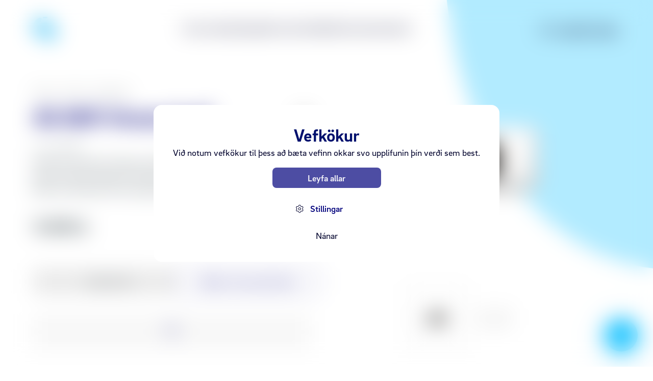

--- FILE ---
content_type: text/html; charset=utf-8
request_url: https://vefverslun.siminn.is/is/huawei-4g-mifi-hneta-e5785-330
body_size: 29571
content:
<!DOCTYPE html><html lang="is" dir="ltr" class="html-product-details-page"><head><title>S&#xED;minn - Vefverslun S&#xED;mans - 4G MiFi Hneta Cat7</title><meta charset="UTF-8"><meta name="description" content="Hafðu 4G hnetuna frá Huawei með þér í ferðalagið og passaðu að allir komist netið. 4G hnetan frá Huawei er lítill og öflugur búnaður sem býr til WiFi sem að allt að 32 manns geta tengst á sama tíma."><meta name="keywords" content=""><meta name="generator" content="nopCommerce"><meta name="viewport" content="width=device-width, initial-scale=1"><meta property="og:type" content="product"><meta property="og:title" content="4G MiFi Hneta Cat7"><meta property="og:description" content="Hafðu 4G hnetuna frá Huawei með þér í ferðalagið og passaðu að allir komist netið. 4G hnetan frá Huawei er lítill og öflugur búnaður sem býr til WiFi sem að allt að 32 manns geta tengst á sama tíma."><meta property="og:image" content="/images/thumbs/0004309_4g-mifi-hneta-cat7_550.png"><meta property="og:image:url" content="/images/thumbs/0004309_4g-mifi-hneta-cat7_550.png"><meta property="og:url" content="https://vefverslun.siminn.is/is/huawei-4g-mifi-hneta-e5785-330"><meta property="og:site_name" content="Síminn"><meta property="twitter:card" content="summary"><meta property="twitter:site" content="Síminn"><meta property="twitter:title" content="4G MiFi Hneta Cat7"><meta property="twitter:description" content="Hafðu 4G hnetuna frá Huawei með þér í ferðalagið og passaðu að allir komist netið. 4G hnetan frá Huawei er lítill og öflugur búnaður sem býr til WiFi sem að allt að 32 manns geta tengst á sama tíma."><meta property="twitter:image" content="/images/thumbs/0004309_4g-mifi-hneta-cat7_550.png"><meta property="twitter:url" content="https://vefverslun.siminn.is/is/huawei-4g-mifi-hneta-e5785-330"><link rel="stylesheet" href="/css/wd4asw7ys9w-d6f_ld_zyw.styles.css?v=osEqbxLBzhYfjORvomA7vSAydHc"><style>.product-details-page .full-description{display:none}.product-details-page .ui-tabs .full-description{display:block}.product-details-page .tabhead-full-description{display:none}.product-details-page .product-specs-box{display:none}.product-details-page .ui-tabs .product-specs-box{display:block}.product-details-page .ui-tabs .product-specs-box .title{display:none}</style><script>(function(n,t,i,r,u){n[r]=n[r]||[];n[r].push({"gtm.start":(new Date).getTime(),event:"gtm.js"});var e=t.getElementsByTagName(i)[0],f=t.createElement(i),o=r!="dataLayer"?"&l="+r:"";f.async=!0;f.src="https://www.googletagmanager.com/gtm.js?id="+u+o;e.parentNode.insertBefore(f,e)})(window,document,"script","dataLayer","GTM-T3568W8")</script><link rel="apple-touch-icon" sizes="180x180" href="/icons/icons_0/apple-touch-icon.png"><link rel="icon" type="image/png" sizes="32x32" href="/icons/icons_0/favicon-32x32.png"><link rel="icon" type="image/png" sizes="16x16" href="/icons/icons_0/favicon-16x16.png"><link rel="manifest" href="/icons/icons_0/site.webmanifest"><link rel="mask-icon" href="/icons/icons_0/safari-pinned-tab.svg" color="#5bbad5"><link rel="shortcut icon" href="/icons/icons_0/favicon.ico"><meta name="msapplication-TileColor" content="#da532c"><meta name="msapplication-config" content="/icons/icons_0/browserconfig.xml"><meta name="theme-color" content="#ffffff"><body class="body"><div data-feedback="getfeedback" class="getfeedbackwrap"><div class="getfeedbackclose"><svg role="img" aria-hidden="true" xmlns="http://www.w3.org/2000/svg" viewBox="0 0 100 100"><path fill="currentColor" d="M70,71.25a1.2454,1.2454,0,0,1-.8838-.3662l-40-40a1.25,1.25,0,0,1,1.7676-1.7676l40,40A1.25,1.25,0,0,1,70,71.25Z"></path><path fill="currentColor" d="M30,71.25a1.25,1.25,0,0,1-.8838-2.1338l40-40a1.25,1.25,0,0,1,1.7676,1.7676l-40,40A1.2463,1.2463,0,0,1,30,71.25Z"></path></svg></div></div><input name="__RequestVerificationToken" type="hidden" value="CfDJ8HEtiouWJmFBrXKnDUUykfvIMc4_5gWxFk91yxZx-GwmHlr2LQPGhJl24pC05LGRcqlwIuLf3MwxtxUSw2IaEj-P2QWtCTO1DFoMSZjjpQ7bCFoFlriQ6Z5EQqrOdAb8jg568r8cDdo5Y4pf819bbyU"><div class="ajax-loading-block-window" style="display:none"></div><div id="dialog-notifications-success" title="Tilkynning" style="display:none"></div><div id="dialog-notifications-error" title="Villa" style="display:none"></div><div id="dialog-notifications-warning" title="Viðvörun" style="display:none"></div><!--[if lte IE 8]><div style="clear:both;height:59px;text-align:center;position:relative"><a href="http://www.microsoft.com/windows/internet-explorer/default.aspx" target="_blank"> <img src="/Themes/Siminn/Content/images/ie_warning.jpg" height="42" width="820" alt="You are using an outdated browser. For a faster, safer browsing experience, upgrade for free today."> </a></div><![endif]--><div class="master-wrapper-page"><div class="header-menu visible"><div class="topnavinner"><a data-topnavicons="true" class="topnavlogo" href="/"> <svg xmlns="http://www.w3.org/2000/svg" width="49" height="52" viewBox="0 0 49 52" fill="none"><g clip-path="url(#clip0_1540_1033)"><path d="M24.5054 4.24031C27.2098 4.16183 29.3811 3.37934 29.3551 2.49258C29.3291 1.60581 27.1157 0.950561 24.4114 1.02904C21.707 1.10752 19.5357 1.89001 19.5617 2.77678C19.5877 3.66355 21.801 4.31879 24.5054 4.24031Z" fill="currentColor" /><path d="M13.1396 13.045C16.9486 9.59036 18.7156 5.34709 17.0863 3.56737C15.4571 1.78766 11.0485 3.14545 7.23953 6.60007C3.43056 10.0547 1.66355 14.298 3.29281 16.0777C4.92207 17.8574 9.33063 16.4996 13.1396 13.045Z" fill="currentColor" /><path d="M13.8416 36.016C16.7612 34.0735 16.8094 29.0461 13.9492 24.7869C11.089 20.5278 6.40346 18.6498 3.48379 20.5924C0.564123 22.5349 0.515935 27.5623 3.37616 31.8214C6.23638 36.0806 10.9219 37.9585 13.8416 36.016Z" fill="currentColor" /><path d="M24.3114 40.4542C28.0796 40.4542 31.1344 38.5877 31.1344 36.2852C31.1344 33.9828 28.0796 32.1163 24.3114 32.1163C20.5431 32.1163 17.4883 33.9828 17.4883 36.2852C17.4883 38.5877 20.5431 40.4542 24.3114 40.4542Z" fill="currentColor" /><path d="M25.5899 50.6708C28.2943 50.5923 30.4639 49.7538 30.4359 48.7979C30.4079 47.8419 28.1929 47.1306 25.4885 47.2091C22.7841 47.2876 20.6145 48.1261 20.6425 49.0821C20.6705 50.038 22.8855 50.7493 25.5899 50.6708Z" fill="currentColor" /><path d="M40.1321 46.2341C43.1382 43.7304 44.58 40.517 43.3523 39.0565C42.1246 37.5961 38.6924 38.4418 35.6863 40.9454C32.6801 43.4491 31.2384 46.6625 32.4661 48.123C33.6937 49.5834 37.1259 48.7377 40.1321 46.2341Z" fill="currentColor" /><path d="M43.6953 36.7531C46.8236 35.9843 48.4285 31.608 47.2801 26.9785C46.1316 22.3489 42.6646 19.2192 39.5363 19.988C36.408 20.7569 34.8031 25.1331 35.9516 29.7627C37.1 34.3922 40.567 37.522 43.6953 36.7531Z" fill="currentColor" /><path d="M26.1136 24.9502C31.086 24.9502 35.1169 22.0299 35.1169 18.4275C35.1169 14.8251 31.086 11.9048 26.1136 11.9048C21.1413 11.9048 17.1104 14.8251 17.1104 18.4275C17.1104 22.0299 21.1413 24.9502 26.1136 24.9502Z" fill="currentColor" /></g><defs><clipPath id="clip0_1540_1033"><rect width="49" height="52" fill="currentColor" /></clipPath></defs></svg> </a><div class="topnavitemswrap notmobile"><a data-top-link="true" class="topnavlink" href="/is/farsimar">Fars&#xED;mar </a> <a data-top-link="true" class="topnavlink" href="/is/snjall%C3%BAr-og-heilsu%C3%BAr">Snjall&#xFA;r </a> <a data-top-link="true" class="topnavlink" href="/is/spjaldt%C3%B6lvur">Spjaldt&#xF6;lvur </a> <a data-top-link="true" class="topnavlink" href="/is/heimili">Heimili </a> <a data-top-link="true" class="topnavlink" href="/is/hlj%C3%B3%C3%B0">Hlj&#xF3;&#xF0; </a> <a data-top-link="true" class="topnavlink" href="/is/skrifstofan">Skrifstofan </a> <a data-top-link="true" class="topnavlink" href="/is/auka">Aukahlutir </a></div><div class="top-menu mobile" data-top-menu="true"><div class="top-menu-inner"><a data-top-link="true" class="topnavlink" href="/is/farsimar">Fars&#xED;mar </a> <a data-top-link="true" class="topnavlink" href="/is/snjall%C3%BAr-og-heilsu%C3%BAr">Snjall&#xFA;r </a> <a data-top-link="true" class="topnavlink" href="/is/spjaldt%C3%B6lvur">Spjaldt&#xF6;lvur </a> <a data-top-link="true" class="topnavlink" href="/is/heimili">Heimili </a> <a data-top-link="true" class="topnavlink" href="/is/hlj%C3%B3%C3%B0">Hlj&#xF3;&#xF0; </a> <a data-top-link="true" class="topnavlink" href="/is/skrifstofan">Skrifstofan </a> <a data-top-link="true" class="topnavlink" href="/is/auka">Aukahlutir </a><div class="divider"></div><a class="top-inner-menu" href="/is/compareproducts"> <svg width="16" height="16" viewBox="0 0 16 16" fill="none" xmlns="http://www.w3.org/2000/svg"><path fill-rule="evenodd" clip-rule="evenodd" d="M4.13343 3.12237C3.2628 3.80223 2.53092 4.65296 2.03195 5.54777L3.30728 5.22894C3.57518 5.16196 3.84665 5.32484 3.91362 5.59274C3.9806 5.86064 3.81772 6.1321 3.54982 6.19908L1.2641 6.77051C1.13545 6.80267 0.999299 6.78241 0.885588 6.71418C0.771877 6.64596 0.689927 6.53535 0.657765 6.4067L0.0863361 4.12099C0.0193617 3.85309 0.182242 3.58162 0.45014 3.51465C0.718037 3.44767 0.989504 3.61056 1.05648 3.87845L1.29374 4.82748C1.8558 3.89366 2.62724 3.02976 3.51796 2.33421C4.80675 1.32782 6.38631 0.642578 7.99998 0.642578H8.00138C9.51927 0.646846 10.9987 1.1205 12.2368 1.9986C13.4749 2.87669 14.4111 4.11626 14.9171 5.54734C15.0091 5.80769 14.8727 6.09337 14.6124 6.18541C14.352 6.27746 14.0663 6.14102 13.9743 5.88067C13.5371 4.6441 12.7281 3.57302 11.6583 2.81428C10.5887 2.05567 9.31061 1.64641 7.99929 1.64258C6.6646 1.64278 5.29587 2.21464 4.13343 3.12237ZM14.7359 9.22893C15.0038 9.16196 15.2752 9.32484 15.3422 9.59274L15.9136 11.8785C15.9806 12.1463 15.8177 12.4178 15.5498 12.4848C15.2819 12.5518 15.0105 12.3889 14.9435 12.121L14.7176 11.2173C14.1626 12.1907 13.4118 13.0451 12.5072 13.7236C11.2079 14.698 9.64927 15.2661 8.02769 15.3561C8.01849 15.3566 8.00928 15.3569 8.00007 15.3569C6.48954 15.3571 5.01554 14.8924 3.77827 14.0259C2.54101 13.1594 1.60045 11.933 1.08435 10.5134C0.990005 10.2539 1.12391 9.96702 1.38343 9.87267C1.64296 9.77832 1.92983 9.91222 2.02418 10.1717C2.47012 11.3984 3.28284 12.4581 4.35193 13.2068C5.41726 13.9529 6.68571 14.3543 7.98611 14.3568C9.40557 14.2753 10.7696 13.7768 11.9072 12.9236C12.7869 12.2638 13.501 11.4146 13.9995 10.4438L12.6927 10.7705C12.4248 10.8375 12.1533 10.6746 12.0863 10.4067C12.0194 10.1388 12.1822 9.86734 12.4501 9.80036L14.7359 9.22893Z" fill="white" /></svg> <span>Bera saman vörur</span> </a> <a class="change-language-button" onclick="changeLanguage()"> <svg width="24" height="24" viewBox="0 0 24 24" fill="none" xmlns="http://www.w3.org/2000/svg"><g clip-path="url(#clip0_1208_24164)"><path d="M1.71432 16.286H4.71432C5.50997 16.286 6.27303 15.9699 6.83564 15.4073C7.39825 14.8447 7.71432 14.0816 7.71432 13.286V10.7146C7.71432 9.91891 8.03039 9.15585 8.593 8.59324C9.15561 8.03064 9.91867 7.71456 10.7143 7.71456C11.51 7.71456 12.273 7.39849 12.8356 6.83589C13.3983 6.27328 13.7143 5.51021 13.7143 4.71456V0.977422M23.1429 11.8289C22.2846 11.3835 21.3327 11.1485 20.3657 11.1431H16.7143C15.9187 11.1431 15.1556 11.4592 14.593 12.0218C14.0304 12.5844 13.7143 13.3475 13.7143 14.1431C13.7143 14.9388 14.0304 15.7018 14.593 16.2645C15.1556 16.8271 15.9187 17.1431 16.7143 17.1431C17.2826 17.1431 17.8277 17.3689 18.2295 17.7708C18.6314 18.1726 18.8572 18.7177 18.8572 19.286V20.7774M23.1429 12.0003C23.1429 18.1543 18.1541 23.1431 12 23.1431C5.846 23.1431 0.857178 18.1543 0.857178 12.0003C0.857178 5.84625 5.846 0.857422 12 0.857422C18.1541 0.857422 23.1429 5.84625 23.1429 12.0003Z" stroke="#12232C" stroke-width="1.5" stroke-linecap="round" stroke-linejoin="round" /></g><defs><clipPath id="clip0_1208_24164"><rect width="24" height="24" fill="white" /></clipPath></defs></svg> <span>EN</span> </a><div><a class="top-inner-menu" href="/is/wishlist"> <svg width="18" height="18" viewBox="0 0 18 18" fill="none" xmlns="http://www.w3.org/2000/svg"><path d="M9.62118 1.40274L11.5827 5.53221C11.6273 5.63703 11.6975 5.72782 11.7863 5.79553C11.875 5.86325 11.9792 5.90552 12.0885 5.91815L16.4187 6.5871C16.5441 6.6039 16.6623 6.65756 16.7596 6.7418C16.8568 6.82604 16.929 6.93739 16.9678 7.06284C17.0066 7.18829 17.0104 7.32267 16.9787 7.45027C16.947 7.57788 16.8812 7.69345 16.7888 7.78349L13.6676 11.0125C13.588 11.0901 13.5282 11.1872 13.4937 11.2951C13.4592 11.4029 13.4512 11.518 13.4703 11.6299L14.2228 16.1711C14.2446 16.3016 14.2308 16.4358 14.183 16.5585C14.1353 16.6813 14.0554 16.7875 13.9526 16.8653C13.8498 16.943 13.7281 16.9891 13.6014 16.9983C13.4747 17.0075 13.348 16.9794 13.2359 16.9172L9.33744 14.7689C9.23761 14.7178 9.12789 14.6912 9.01668 14.6912C8.90548 14.6912 8.79575 14.7178 8.69593 14.7689L4.79751 16.9172C4.68535 16.9794 4.55871 17.0075 4.432 16.9983C4.30529 16.9891 4.18359 16.943 4.08076 16.8653C3.97792 16.7875 3.89808 16.6813 3.85032 16.5585C3.80255 16.4358 3.78878 16.3016 3.81056 16.1711L4.56311 11.5785C4.58218 11.4666 4.57411 11.3514 4.53964 11.2436C4.50517 11.1357 4.44538 11.0386 4.36572 10.961L1.20751 7.78349C1.11407 7.69099 1.04836 7.57222 1.01834 7.44157C0.988317 7.31092 0.995269 7.174 1.03835 7.04738C1.08144 6.92077 1.15881 6.8099 1.26109 6.72821C1.36337 6.64651 1.48617 6.5975 1.61462 6.5871L5.94483 5.91815C6.05413 5.90552 6.15835 5.86325 6.24709 5.79553C6.33584 5.72782 6.40602 5.63703 6.45063 5.53221L8.41218 1.40274C8.4656 1.28247 8.5509 1.18064 8.65801 1.10928C8.76512 1.03792 8.88957 1 9.01668 1C9.14379 1 9.26824 1.03792 9.37536 1.10928C9.48247 1.18064 9.56777 1.28247 9.62118 1.40274Z" stroke="white" stroke-linecap="round" stroke-linejoin="round" /></svg> <span>Óskalisti</span> </a></div><img data-bubbla="true" class="mobmenububbla" src="/Themes/Siminn/Content/images/bubblamobilemenu.svg"></div></div><div class="topnaviconswrap"><div id="login-nav-item" data-topnavicons="true" class="topnavitem" data-loginuser="true"><span id="login-icon" class="loginuser-icon"> <svg xmlns="http://www.w3.org/2000/svg" width="24" height="24" viewBox="0 0 24 24" fill="none"><path fill-rule="evenodd" clip-rule="evenodd" d="M7.75736 1.75736C8.88258 0.632141 10.4087 0 12 0C13.5913 0 15.1174 0.632141 16.2426 1.75736C17.3679 2.88258 18 4.4087 18 6C18 7.5913 17.3679 9.11742 16.2426 10.2426C15.1174 11.3679 13.5913 12 12 12C10.4087 12 8.88258 11.3679 7.75736 10.2426C6.63214 9.11742 6 7.5913 6 6C6 4.4087 6.63214 2.88258 7.75736 1.75736ZM12 1.5C10.8065 1.5 9.66193 1.97411 8.81802 2.81802C7.97411 3.66193 7.5 4.80653 7.5 6C7.5 7.19347 7.97411 8.33807 8.81802 9.18198C9.66193 10.0259 10.8065 10.5 12 10.5C13.1935 10.5 14.3381 10.0259 15.182 9.18198C16.0259 8.33807 16.5 7.19347 16.5 6C16.5 4.80653 16.0259 3.66193 15.182 2.81802C14.3381 1.97411 13.1935 1.5 12 1.5ZM12 14.25C9.61305 14.25 7.32387 15.1982 5.63604 16.886C3.94821 18.5739 3 20.8631 3 23.25C3 23.6642 2.66421 24 2.25 24C1.83579 24 1.5 23.6642 1.5 23.25C1.5 20.4652 2.60625 17.7945 4.57538 15.8254C6.54451 13.8562 9.21523 12.75 12 12.75C14.7848 12.75 17.4555 13.8562 19.4246 15.8254C21.3938 17.7945 22.5 20.4652 22.5 23.25C22.5 23.6642 22.1642 24 21.75 24C21.3358 24 21 23.6642 21 23.25C21 20.8631 20.0518 18.5739 18.364 16.886C16.6761 15.1982 14.3869 14.25 12 14.25Z" fill="currentcolor" /></svg> </span><div id="login-wrapper"><div class="trianglewrap-account-auth"></div><div class="user-login" data-name="loginuser"><a href="/is/register?returnUrl=%2Fis%2Fhuawei-4g-mifi-hneta-e5785-330" class="ico-register">Nýskráning</a> <a href="/is/login?returnUrl=%2Fis%2Fhuawei-4g-mifi-hneta-e5785-330" class="ico-login">Innskrá</a></div></div></div><div data-topnavicons="true" class="topnavitem"><a href="/is/compareproducts"> <span class="compare-label"> <svg xmlns="http://www.w3.org/2000/svg" width="24" height="24" viewBox="0 0 24 24" fill="none"><path fill-rule="evenodd" clip-rule="evenodd" d="M6.20017 4.68405C4.89423 5.70384 3.79641 6.97993 3.04795 8.32214L4.96095 7.84389C5.3628 7.74343 5.77 7.98775 5.87046 8.3896C5.97092 8.79144 5.7266 9.19864 5.32476 9.2991L1.89619 10.1562C1.70321 10.2045 1.49898 10.1741 1.32841 10.0718C1.15785 9.96942 1.03492 9.80352 0.986677 9.61054L0.129535 6.18197C0.0290731 5.78013 0.273394 5.37292 0.67524 5.27246C1.07709 5.172 1.48429 5.41632 1.58475 5.81817L1.94063 7.24171C2.78373 5.84098 3.94088 4.54514 5.27697 3.5018C7.21015 1.99221 9.57949 0.964355 12 0.964355H12.0021C14.2789 0.970757 16.4981 1.68123 18.3552 2.99838C20.2124 4.31553 21.6167 6.17487 22.3757 8.3215C22.5137 8.71203 22.3091 9.14054 21.9186 9.27861C21.528 9.41668 21.0995 9.21202 20.9615 8.8215C20.3057 6.96664 19.0922 5.36003 17.4875 4.22191C15.883 3.08399 13.9659 2.4701 11.999 2.46436C9.99693 2.46465 7.94383 3.32245 6.20017 4.68405ZM22.1038 13.8439C22.5057 13.7434 22.9129 13.9878 23.0133 14.3896L23.8705 17.8182C23.9709 18.22 23.7266 18.6272 23.3248 18.7277C22.9229 18.8281 22.5157 18.5838 22.4152 18.182L22.0764 16.8265C21.2439 18.2865 20.1178 19.5681 18.7608 20.5859C16.8119 22.0476 14.4739 22.8996 12.0416 23.0346C12.0278 23.0354 12.014 23.0358 12.0001 23.0358C9.73434 23.0362 7.52334 22.3392 5.66744 21.0394C3.81154 19.7396 2.40071 17.9 1.62656 15.7706C1.48504 15.3813 1.68589 14.951 2.07518 14.8095C2.46446 14.668 2.89477 14.8688 3.03629 15.2581C3.70521 17.0981 4.92429 18.6876 6.52793 19.8107C8.12592 20.9299 10.0286 21.5319 11.9792 21.5358C14.1084 21.4135 16.1544 20.6657 17.8608 19.3859C19.1805 18.3961 20.2515 17.1223 20.9993 15.6662L19.039 16.1562C18.6372 16.2567 18.23 16.0124 18.1295 15.6105C18.0291 15.2087 18.2734 14.8015 18.6752 14.701L22.1038 13.8439Z" fill="currentColor" /></svg> </span> </a></div><div data-topnavicons="true" class="topnavitem"><a href="/is/wishlist"> <span class="wishlist-label"> <svg class="iconfavorite" xmlns="http://www.w3.org/2000/svg" width="24" height="24" viewBox="0 0 24 24" fill="none" stroke="currentColor"><path d="M12.84 1.86871L15.5657 7.37157C15.6277 7.51124 15.7252 7.63222 15.8486 7.72246C15.9719 7.81269 16.1167 7.86903 16.2686 7.88586L22.2857 8.77728C22.4599 8.79968 22.6242 8.87118 22.7593 8.98344C22.8944 9.09569 22.9948 9.24407 23.0487 9.41125C23.1026 9.57842 23.1079 9.75749 23.0639 9.92754C23.0198 10.0976 22.9283 10.2516 22.8 10.3716L18.4629 14.6744C18.3522 14.7778 18.2691 14.9073 18.2212 15.051C18.1733 15.1947 18.1621 15.3481 18.1886 15.4973L19.2343 21.5487C19.2646 21.7226 19.2454 21.9015 19.1791 22.065C19.1127 22.2286 19.0017 22.3702 18.8588 22.4738C18.7159 22.5774 18.5468 22.6388 18.3708 22.651C18.1947 22.6633 18.0187 22.6258 17.8629 22.543L12.4457 19.6801C12.307 19.612 12.1545 19.5766 12 19.5766C11.8455 19.5766 11.693 19.612 11.5543 19.6801L6.13715 22.543C5.9813 22.6258 5.80532 22.6633 5.62925 22.651C5.45317 22.6388 5.28407 22.5774 5.14117 22.4738C4.99828 22.3702 4.88733 22.2286 4.82095 22.065C4.75458 21.9015 4.73544 21.7226 4.76572 21.5487L5.81143 15.4287C5.83794 15.2796 5.82672 15.1262 5.77882 14.9824C5.73092 14.8387 5.64784 14.7093 5.53715 14.6059L1.14858 10.3716C1.01874 10.2483 0.927433 10.09 0.885714 9.91594C0.843996 9.74184 0.853656 9.55937 0.913525 9.39065C0.973394 9.22193 1.0809 9.07419 1.22303 8.96532C1.36515 8.85646 1.5358 8.79114 1.71429 8.77728L7.73143 7.88586C7.88331 7.86903 8.02813 7.81269 8.15146 7.72246C8.27478 7.63222 8.3723 7.51124 8.43429 7.37157L11.16 1.86871C11.2342 1.70844 11.3528 1.57275 11.5016 1.47766C11.6504 1.38256 11.8234 1.33203 12 1.33203C12.1766 1.33203 12.3496 1.38256 12.4984 1.47766C12.6472 1.57275 12.7658 1.70844 12.84 1.86871Z" stroke-width="1.71" stroke-linecap="round" stroke-linejoin="round"></path></svg> </span> </a></div><div data-topnavicons="true" class="topnavitem" id="topcartlink"><a href="/is/cart" class="ico-cart"> <span class="cart-label"> <svg width="24" height="24" viewBox="0 0 24 24" fill="none" stroke="currentColor" xmlns="http://www.w3.org/2000/svg"><path d="M4.42442 9.57143V8.71429C4.42442 6.66833 5.23717 4.70617 6.68388 3.25946C8.13059 1.81275 10.0927 1 12.1387 1C14.1847 1 16.1468 1.81275 17.5935 3.25946C19.0402 4.70617 19.853 6.66833 19.853 8.71429V9.57143M8.71013 14.7143V18.1429M15.5673 14.7143V18.1429M23.0416 11.4914C23.0709 11.2522 23.0494 11.0094 22.9785 10.779C22.9076 10.5486 22.7889 10.3357 22.6301 10.1543C22.4695 9.97143 22.2717 9.82487 22.0501 9.72437C21.8284 9.62387 21.5878 9.57174 21.3444 9.57143H2.93299C2.68959 9.57174 2.44904 9.62387 2.22735 9.72437C2.00567 9.82487 1.80792 9.97143 1.64728 10.1543C1.48854 10.3357 1.36985 10.5486 1.29895 10.779C1.22806 11.0094 1.20656 11.2522 1.23585 11.4914L2.52156 21.7771C2.57209 22.1953 2.77478 22.5802 3.09096 22.8584C3.40714 23.1367 3.81468 23.2888 4.23585 23.2857H20.0758C20.497 23.2888 20.9046 23.1367 21.2207 22.8584C21.5369 22.5802 21.7396 22.1953 21.7901 21.7771L23.0416 11.4914Z" stroke-width="1.71429" stroke-linecap="round" stroke-linejoin="round" /></svg> </span><div class="cartcount" style="display:none"><span class="cart-qty">0</span></div></a></div><div data-topnavicons="true" class="topnavitem"><a href="/search"> <svg width="24" height="24" viewBox="0 0 24 24" fill="none" xmlns="http://www.w3.org/2000/svg"><path d="M23.1426 23.1429L16.7141 16.7143M19.4398 10.1486C19.4398 15.2801 15.2799 19.44 10.1484 19.44C5.01685 19.44 0.856934 15.2801 0.856934 10.1486C0.856934 5.01709 5.01685 0.857178 10.1484 0.857178C15.2799 0.857178 19.4398 5.01709 19.4398 10.1486Z" stroke="currentColor" stroke-width="1.5" stroke-linecap="round" stroke-linejoin="round" /></svg> </a></div><div data-topnavicons="true" class="topnavitem"><a class="change-language-button" onclick="changeLanguage()"> <svg width="24" height="24" viewBox="0 0 24 24" fill="none" xmlns="http://www.w3.org/2000/svg"><g clip-path="url(#clip0_1208_24164)"><path d="M1.71432 16.286H4.71432C5.50997 16.286 6.27303 15.9699 6.83564 15.4073C7.39825 14.8447 7.71432 14.0816 7.71432 13.286V10.7146C7.71432 9.91891 8.03039 9.15585 8.593 8.59324C9.15561 8.03064 9.91867 7.71456 10.7143 7.71456C11.51 7.71456 12.273 7.39849 12.8356 6.83589C13.3983 6.27328 13.7143 5.51021 13.7143 4.71456V0.977422M23.1429 11.8289C22.2846 11.3835 21.3327 11.1485 20.3657 11.1431H16.7143C15.9187 11.1431 15.1556 11.4592 14.593 12.0218C14.0304 12.5844 13.7143 13.3475 13.7143 14.1431C13.7143 14.9388 14.0304 15.7018 14.593 16.2645C15.1556 16.8271 15.9187 17.1431 16.7143 17.1431C17.2826 17.1431 17.8277 17.3689 18.2295 17.7708C18.6314 18.1726 18.8572 18.7177 18.8572 19.286V20.7774M23.1429 12.0003C23.1429 18.1543 18.1541 23.1431 12 23.1431C5.846 23.1431 0.857178 18.1543 0.857178 12.0003C0.857178 5.84625 5.846 0.857422 12 0.857422C18.1541 0.857422 23.1429 5.84625 23.1429 12.0003Z" stroke="#12232C" stroke-width="1.5" stroke-linecap="round" stroke-linejoin="round" /></g><defs><clipPath id="clip0_1208_24164"><rect width="24" height="24" fill="white" /></clipPath></defs></svg> <span>EN</span> </a></div><div class="menu-toggle" data-menu-toggle="true"><svg class="topnavitem open" xmlns="http://www.w3.org/2000/svg" viewBox="0 0 25 24" fill="none"><path fill="currentColor" d="M23.2857 3H1M23.2857 11.5714H1M23.2857 20.1429H1" stroke="currentColor" stroke-width="2" stroke-linecap="round" stroke-linejoin="round" /></svg> <svg class="topnavitem close" xmlns="http://www.w3.org/2000/svg" width="26" height="26" viewBox="0 0 26 26" fill="none"><path d="M25 1L13 13M13 13L1 25M13 13L1 1M13 13L25 25" stroke="white" stroke-width="2" stroke-linecap="round" stroke-linejoin="round" /></svg></div><div id="flyout-cart" class="flyout-cart cartflyout"><div class="trianglewrap"></div></div></div></div></div><div class="master-wrapper-content"><div id="product-ribbon-info" data-productid="282" data-productboxselector=".product-item, .item-holder" data-productboxpicturecontainerselector=".picture, .item-picture" data-productpagepicturesparentcontainerselector=".product-essential" data-productpagebugpicturecontainerselector=".picture" data-retrieveproductribbonsurl="/is/RetrieveProductRibbons"></div><div class="master-column-wrapper"><div class="center-1"><div class="body"><div class="bolarighttop"><svg width="411" height="530" viewBox="0 0 411 530" fill="none" xmlns="http://www.w3.org/2000/svg"><ellipse cx="794.932" cy="536.361" rx="794.932" ry="536.361" transform="matrix(0.215062 -0.9766 0.982103 0.188343 -143 421.662)" fill="currentColor"></ellipse></svg></div><div><form method="post" id="product-details-form"><div itemscope itemtype="http://schema.org/Product"><meta itemprop="name" content="4G MiFi Hneta Cat7"><meta itemprop="sku" content="66882"><meta itemprop="gtin"><meta itemprop="mpn"><meta itemprop="description" content="Hafðu 4G hnetuna frá Huawei með þér í ferðalagið og passaðu að allir komist netið. 4G hnetan frá Huawei er lítill og öflugur búnaður sem býr til WiFi sem að allt að 32 manns geta tengst á sama tíma."><meta itemprop="image" content="/images/thumbs/0004309_4g-mifi-hneta-cat7_550.png"><div itemprop="brand" itemtype="https://schema.org/Brand" itemscope><meta itemprop="name" content="Huawei"></div><div itemprop="offers" itemscope itemtype="http://schema.org/Offer"><meta itemprop="url" content="https://vefverslun.siminn.is/is/huawei-4g-mifi-hneta-e5785-330"><meta itemprop="price" content="12989.99"><meta itemprop="priceCurrency" content="ISK"><meta itemprop="priceValidUntil"><meta itemprop="availability" content="http://schema.org/InStock"></div></div><div class="productsimple" data-productid="282"><div><div class="product-essential varacontainer"><div class="varacontentwrap"><div class="breadcrumb"><ul itemscope itemtype="http://schema.org/BreadcrumbList"><li><span> <a href="/is"> <span>Forsíða</span> </a> </span> <span class="delimiter">/</span><li itemprop="itemListElement" itemscope itemtype="http://schema.org/ListItem"><a href="/is/heimili" itemprop="item"> <span itemprop="name">Heimili</span> </a> <span class="delimiter">/</span><meta itemprop="position" content="1"><li itemprop="itemListElement" itemscope itemtype="http://schema.org/ListItem"><a href="/is/netbunadur" itemprop="item"> <span itemprop="name">Netb&#xFA;na&#xF0;ur</span> </a></ul></div><div class="varaheadingwrap"><h1 class="varaheading">4G MiFi Hneta Cat7</h1><div><button type="button" id="add-to-wishlist-button-282" class="varafaviconwrap" data-productid="282" onclick="return AjaxCart.addproducttocart_details(&#34;/addproducttocart/details/282/2&#34;,&#34;#product-details-form&#34;),!1"> <svg class="iconfavorite" xmlns="http://www.w3.org/2000/svg" width="24" height="24" viewBox="0 0 24 24" fill="currentColor" stroke="currentColor"><path d="M12.84 1.86871L15.5657 7.37157C15.6277 7.51124 15.7252 7.63222 15.8486 7.72246C15.9719 7.81269 16.1167 7.86903 16.2686 7.88586L22.2857 8.77728C22.4599 8.79968 22.6242 8.87118 22.7593 8.98344C22.8944 9.09569 22.9948 9.24407 23.0487 9.41125C23.1026 9.57842 23.1079 9.75749 23.0639 9.92754C23.0198 10.0976 22.9283 10.2516 22.8 10.3716L18.4629 14.6744C18.3522 14.7778 18.2691 14.9073 18.2212 15.051C18.1733 15.1947 18.1621 15.3481 18.1886 15.4973L19.2343 21.5487C19.2646 21.7226 19.2454 21.9015 19.1791 22.065C19.1127 22.2286 19.0017 22.3702 18.8588 22.4738C18.7159 22.5774 18.5468 22.6388 18.3708 22.651C18.1947 22.6633 18.0187 22.6258 17.8629 22.543L12.4457 19.6801C12.307 19.612 12.1545 19.5766 12 19.5766C11.8455 19.5766 11.693 19.612 11.5543 19.6801L6.13715 22.543C5.9813 22.6258 5.80532 22.6633 5.62925 22.651C5.45317 22.6388 5.28407 22.5774 5.14117 22.4738C4.99828 22.3702 4.88733 22.2286 4.82095 22.065C4.75458 21.9015 4.73544 21.7226 4.76572 21.5487L5.81143 15.4287C5.83794 15.2796 5.82672 15.1262 5.77882 14.9824C5.73092 14.8387 5.64784 14.7093 5.53715 14.6059L1.14858 10.3716C1.01874 10.2483 0.927433 10.09 0.885714 9.91594C0.843996 9.74184 0.853656 9.55937 0.913525 9.39065C0.973394 9.22193 1.0809 9.07419 1.22303 8.96532C1.36515 8.85646 1.5358 8.79114 1.71429 8.77728L7.73143 7.88586C7.88331 7.86903 8.02813 7.81269 8.15146 7.72246C8.27478 7.63222 8.3723 7.51124 8.43429 7.37157L11.16 1.86871C11.2342 1.70844 11.3528 1.57275 11.5016 1.47766C11.6504 1.38256 11.8234 1.33203 12 1.33203C12.1766 1.33203 12.3496 1.38256 12.4984 1.47766C12.6472 1.57275 12.7658 1.70844 12.84 1.86871Z" stroke-width="1.71" stroke-linecap="round" stroke-linejoin="round"></path></svg> </button></div></div><div class="additional-details"><div class="sku vara-sku"><span class="vara-sku">Huawei </span> <span class="vara-sku" id="sku-282">66882</span></div></div><div class="short-description varadesc">Hafðu 4G hnetuna frá Huawei með þér í ferðalagið og passaðu að allir komist netið. 4G hnetan frá Huawei er lítill og öflugur búnaður sem býr til WiFi sem að allt að 32 manns geta tengst á sama tíma.</div><div class="varapricewrapper"><div class="prices varaverdcol"><div class="product-price div-block-2 varaverdwrap"><p id="price-value-282" class="price-value-282">12.990 kr</div></div></div><div class="variantwrap"><div id="bar-notification" class="bar-notification-container" data-close="Loka"></div></div><div class="buttonswrap"><div style="width:100%"><input style="display:none" id="product_enteredQuantity_282" class="qty-input" type="text" aria-label="Sláðu inn magn" data-val="true" data-val-required="The Magn field is required." name="addtocart_282.EnteredQuantity" value="1"><div class="buttonbuy disabled" id="add-to-cart-button-282" data-productid="282" onclick="return AjaxCart.addproducttocart_details(&#34;/addproducttocart/details/282/1&#34;,&#34;#product-details-form&#34;),!1"><svg xmlns="http://www.w3.org/2000/svg" width="18" height="18" viewBox="0 0 17 16" fill="none"><path d="M10.7858 1L13.0715 5M3.92866 5L6.21437 1M14.5344 5H2.4658C2.29439 4.99653 2.1244 5.03167 1.96842 5.10281C1.81243 5.17395 1.67445 5.27928 1.56469 5.41098C1.45494 5.54269 1.37622 5.6974 1.33437 5.86366C1.29253 6.02992 1.28862 6.20346 1.32294 6.37143L2.58009 12.6571C2.63352 12.9192 2.77714 13.1542 2.98596 13.3212C3.19478 13.4883 3.45558 13.5768 3.72294 13.5714H13.2772C13.5446 13.5768 13.8054 13.4883 14.0142 13.3212C14.223 13.1542 14.3667 12.9192 14.4201 12.6571L15.6772 6.37143C15.7116 6.20346 15.7076 6.02992 15.6658 5.86366C15.624 5.6974 15.5452 5.54269 15.4355 5.41098C15.3257 5.27928 15.1877 5.17395 15.0318 5.10281C14.8758 5.03167 14.7058 4.99653 14.5344 5Z" stroke-width="1.5" stroke="#fff" stroke-linecap="round" stroke-linejoin="round" /></svg><div>Setja í körfu</div></div></div><div class="buttoncompare" onclick="return AjaxCart.addproducttocomparelist(&#34;/compareproducts/add/282&#34;),!1"><div class="html-embed-220 w-embed"><svg width="18" height="18" viewbox="0 0 18 16" fill="none" xmlns="http://www.w3.org/2000/svg"><path d="M13.5715 10.2857L15.8572 9.71431M15.8572 9.71431L16.4287 12M15.8572 9.71431C15.3496 11.1527 14.4276 12.4087 13.2073 13.3239C11.987 14.2391 10.5231 14.7726 9.00011 14.8572C7.59224 14.8574 6.21841 14.4243 5.06523 13.6167C3.91205 12.809 3.03541 11.666 2.55439 10.3429M4.42868 5.71431L2.14296 6.28574M2.14296 6.28574L1.57153 4.00003M2.14296 6.28574C3.10296 3.65717 6.05153 1.14288 9.00011 1.14288C10.4148 1.14686 11.7937 1.58832 12.9477 2.40674C14.1017 3.22516 14.9742 4.38048 15.4458 5.71431" stroke="currentColor" stroke-width="1.5" stroke-linecap="round" stroke-linejoin="round"></path></svg></div><div>Bæta við samanburðarlista</div></div></div><div class="varaverdcol" id="stores-availability"><div class="lagerstadawrap"><div class="loading-progress loader"></div></div></div></div><div class="gallery varaimgwrap desk"><div class="picture-gallery"><div class="picture"><img alt="Mynd af 4G MiFi Hneta Cat7" src="/images/thumbs/0004309_4g-mifi-hneta-cat7_550.png" title="Mynd af 4G MiFi Hneta Cat7" data-img="/images/thumbs/0004309_4g-mifi-hneta-cat7_550.png" id="main-product-img-282"></div><div class="lightboximgs"><div class="lightboxgallerywrap"><div data-thumb-item-img="true" data-action="toggle-class" class="lightboximgwrap" data-default="/images/thumbs/0004309_4g-mifi-hneta-cat7_550.png" data-unique=""><img src="/images/thumbs/0004309_4g-mifi-hneta-cat7_100.png" data-img="main-product-img-282" alt="Mynd af 4G MiFi Hneta Cat7" title="Mynd af 4G MiFi Hneta Cat7" data-defaultsize="/images/thumbs/0004309_4g-mifi-hneta-cat7_550.png" data-fullsize="/images/thumbs/0004309_4g-mifi-hneta-cat7.png"></div><div data-thumb-item-img="true" data-action="toggle-class" class="lightboximgwrap" data-default="/images/thumbs/0004308_4g-mifi-hneta-cat7_550.png" data-unique=""><img src="/images/thumbs/0004308_4g-mifi-hneta-cat7_100.png" data-img="main-product-img-282" alt="Mynd af 4G MiFi Hneta Cat7" title="Mynd af 4G MiFi Hneta Cat7" data-defaultsize="/images/thumbs/0004308_4g-mifi-hneta-cat7_550.png" data-fullsize="/images/thumbs/0004308_4g-mifi-hneta-cat7.png"></div></div></div></div></div></div><div id="quickTabs" class="productTabs" data-ajaxenabled="false" data-productreviewsaddnewurl="/is/ProductTab/ProductReviewsTabAddNew/282" data-productcontactusurl="/is/ProductTab/ProductContactUsTabAddNew/282" data-couldnotloadtaberrormessage="Couldn't load this tab."><div class="productTabs-header"><ul><li class="umvorunabtn"><a href="#quickTab-description">Um v&#xF6;runa</a></ul></div><div class="productTabs-body"><div id="quickTab-description"><div class="varaaboutcontainer"><div class="varafleki"><div><div><p id="p-0">Vertu með þráðlausa netið með þér fyrir alla fjölskylduna, hvort sem það er í bílnum, bústaðnum eða erlendis.</div><div><p id="p-1">Auðvitað er hægt að tengja þráðlausan myndlykil Símans við hnetuna svo þú getir haldið áfram að hámhorfa þó svo þú sért ekki heima!</div></div></div></div></div></div></div><div class="body"><div id="jcarousel-6-122" class="jCarouselMainWrapper"><div class="nop-jcarousel product-grid"><div class="carousel-title"><h2 class="heading">A&#xF0;rir keyptu einnig</h2></div><div class="slick-carousel item-grid" data-slick="{&#34;rtl&#34;:false,&#34;infinite&#34;:true,&#34;slidesToScroll&#34;:1,&#34;dots&#34;:false,&#34;speed&#34;:150,&#34;autoplay&#34;:false,&#34;autoplaySpeed&#34;:0,&#34;arrows&#34;:true,&#34;appendArrows&#34;:&#34;#jcarousel-6-122 .carousel-title&#34;,&#34;cssEase&#34;:&#34;linear&#34;,&#34;respondTo&#34;:&#34;slider&#34;,&#34;edgeFriction&#34;:0.05,&#34;initialSlide&#34;:0,&#34;pauseOnHover&#34;:true,&#34;draggable&#34;:false,&#34;prevArrow&#34;:&#34;&lt;button type=\&#34;button\&#34; data-role=\&#34;none\&#34; class=\&#34;sliderarrowleft\&#34; aria-label=\&#34;Previous\&#34; tabindex=\&#34;0\&#34; >&lt;svg xmlns=\&#34;http://www.w3.org/2000/svg\&#34; width=\&#34;24\&#34; height=\&#34;24\&#34; viewbox=\&#34;0 0 24 24\&#34; fill=\&#34;none\&#34;>&lt;path d=\&#34;M23.1426 12H0.856934M0.856934 12L6.85693 6M0.856934 12L6.85693 18\&#34; stroke=\&#34;white\&#34; stroke-width=\&#34;1.5\&#34; stroke-linecap=\&#34;round\&#34; stroke-linejoin=\&#34;round\&#34;>&lt;/path>&lt;/svg>&lt;/button>&#34;,&#34;nextArrow&#34;:&#34;&lt;button type=\&#34;button\&#34; data-role=\&#34;none\&#34; class=\&#34;sliderarrowright\&#34; aria-label=\&#34;Next\&#34; tabindex=\&#34;0\&#34; >&lt;svg xmlns=\&#34;http://www.w3.org/2000/svg\&#34; width=\&#34;24\&#34; height=\&#34;24\&#34; viewbox=\&#34;0 0 24 24\&#34; fill=\&#34;none\&#34;>&lt;path d=\&#34;M0.856934 12H23.1426M23.1426 12L17.1426 18M23.1426 12L17.1426 6\&#34; stroke=\&#34;currentColor\&#34; stroke-width=\&#34;1.5\&#34; stroke-linecap=\&#34;round\&#34; stroke-linejoin=\&#34;round\&#34;>&lt;/path>&lt;/svg>&lt;/button>&#34;,&#34;responsive&#34;:[{&#34;breakpoint&#34;:10000,&#34;settings&#34;:{&#34;slidesToShow&#34;:4}},{&#34;breakpoint&#34;:876,&#34;settings&#34;:{&#34;slidesToShow&#34;:3}},{&#34;breakpoint&#34;:648,&#34;settings&#34;:{&#34;slidesToShow&#34;:2}},{&#34;breakpoint&#34;:480,&#34;settings&#34;:{&#34;slidesToShow&#34;:1}}],&#34;lazyLoad&#34;:&#34;ondemand&#34;}" data-numberofvisibleitems="4"><div class="carousel-item"><div class="item-box"><div class="product-item" data-productid="283"><div class="picture"><a class="productlinkblock w-inline-block" href="/is/huawei-4g-router" title="Sýna upplýsingar fyrir 4G Router Cat13"> <img alt="Mynd af 4G Router Cat13" src="/images/thumbs/0005070_4g-router-cat13_415.png" title="Sýna upplýsingar fyrir 4G Router Cat13"> </a></div><div class="details"><h4>Huawei</h4><h2 class="product-title"><a href="/is/huawei-4g-router">4G Router Cat13</a></h2><div class="description" data-short-description="none">Vertu með netið á ferðinni!<br> Taktu myndlykilinn með þér á ferðina!<br> Huawei B636 4G styður bæði 2.4 GHz og 5.0 GHz tíðnisambönd og Wifi 6, það er því leikur einn að tengja myndlykilinn frá Símanum við þráðlausa netið frá 4G Routernum. <br> Horfðu áhyggjulaus á sjónvarpið í fríinu.</div><div class="add-info"><div class="prices"><span class="price actual-price">19.990 kr</span></div><ul class="variantgrid attribute-squares color-squares" id="color-squares"></ul></div></div></div></div></div><div class="carousel-item"><div class="item-box"><div class="product-item" data-productid="804"><div class="picture"><a class="productlinkblock w-inline-block" href="/is/3210-4g" title="Sýna upplýsingar fyrir 3210 4G"> <img alt="Mynd af 3210 4G" src="/images/thumbs/0003476_3210-4g_415.png" title="Sýna upplýsingar fyrir 3210 4G"> </a></div><div class="details"><h4>Nokia</h4><h2 class="product-title"><a href="/is/3210-4g">3210 4G</a></h2><div class="description" data-short-description="none">Vilt þú spila Snake aftur?<br> Hinn goðsagnakenndi Nokia 3210 4G er mættur aftur í nýjum búning svo að hringja símtöl, senda skilaboð eða einfaldlega spila Snake er ekkert mál. Hann er með 2,4" IPS skjá, 2 MP myndavél með allt að 720p upptöku og góða 1450 mAh rafhlöðu.</div><div class="add-info"><div class="prices"><span class="price actual-price">12.990 kr</span></div><ul class="variantgrid attribute-squares color-squares" id="color-squares"><li class="variant"><label for="product_attribute"> <span class="attribute-square-container"> <span class="attribute-square color-332C29" style="background-color:#332c29"></span> </span> </label><li class="variant"><label for="product_attribute"> <span class="attribute-square-container"> <span class="attribute-square color-0673E0" style="background-color:#0673e0"></span> </span> </label><li class="variant"><label for="product_attribute"> <span class="attribute-square-container"> <span class="attribute-square color-FFAF40" style="background-color:#ffaf40"></span> </span> </label></ul></div></div></div></div></div><div class="carousel-item"><div class="item-box"><div class="product-item" data-productid="1040"><div class="picture"><a class="productlinkblock w-inline-block" href="/is/2660-flip" title="Sýna upplýsingar fyrir 2660 Flip"> <img alt="Mynd af 2660 Flip" src="/images/thumbs/0005710_2660-flip_415.png" title="Sýna upplýsingar fyrir 2660 Flip"> </a></div><div class="details"><h4>HMD</h4><h2 class="product-title"><a href="/is/2660-flip">2660 Flip</a></h2><div class="description" data-short-description="none">HMD 2660 samlokusíminn frá þeim sem framleiða í dag Nokia farsímana er með 2,8" LCD-skjá, 0,3 MP myndavél<br> Einnig með Bluetooth 4.2 og styður MicroSD minniskort upp að 32GB.<br> 1450 mAh rafhlaða kemur símanum í gegn um nokkra daga á einni hleðslu eftir notkun.<br> Frábær sími fyrir börn eða þá sem vilja hvíla snjallsímann.</div><div class="add-info"><div class="prices"><span class="price actual-price">16.990 kr</span></div><ul class="variantgrid attribute-squares color-squares" id="color-squares"><li class="variant"><label for="product_attribute"> <span class="attribute-square-container"> <span class="attribute-square color-332C29" style="background-color:#332c29"></span> </span> </label><li class="variant"><label for="product_attribute"> <span class="attribute-square-container"> <span class="attribute-square color-E4343F" style="background-color:#e4343f"></span> </span> </label></ul></div></div></div></div></div><div class="carousel-item"><div class="item-box"><div class="product-item" data-productid="127"><div class="picture"><a class="productlinkblock w-inline-block" href="/is/iphone-14-silikon-hulstur" title="Sýna upplýsingar fyrir iPhone 14 Sílikon hulstur"> <img alt="Mynd af iPhone 14 Sílikon hulstur" src="/images/thumbs/0004503_iphone-14-silikon-hulstur_415.png" title="Sýna upplýsingar fyrir iPhone 14 Sílikon hulstur"> </a></div><div class="details"><h4>Apple</h4><h2 class="product-title"><a href="/is/iphone-14-silikon-hulstur">iPhone 14 S&#xED;likon hulstur</a></h2><div class="description" data-short-description="none">Glænýi iPhone 14 síminn þinn á skilið fallegt og öruggt hulstur. Hulstrin frá Apple eru framleidd með hágæða efnum og koma í mörgum fallegum litum.</div><div class="add-info"><div class="prices"><span class="price old-price">9.990 kr</span> <span class="price actual-price">frá 2.498 kr</span></div><ul class="variantgrid attribute-squares color-squares" id="color-squares"><li class="variant"><label for="product_attribute"> <span class="attribute-square-container"> <span class="attribute-square color-a5ff97" style="background-color:#a5ff97"></span> </span> </label><li class="variant"><label for="product_attribute"> <span class="attribute-square-container"> <span class="attribute-square color-ffe836" style="background-color:#ffe836"></span> </span> </label><li class="variant"><label for="product_attribute"> <span class="attribute-square-container"> <span class="attribute-square color-8212dc" style="background-color:#8212dc"></span> </span> </label></ul></div></div></div></div></div><div class="carousel-item"><div class="item-box"><div class="product-item" data-productid="823"><div class="picture"><a class="productlinkblock w-inline-block" href="/is/iphone-16" title="Sýna upplýsingar fyrir iPhone 16 128GB Svartur"> <img alt="Mynd af iPhone 16 128GB Svartur" src="/images/thumbs/0004113_iphone-16-128gb-svartur_415.png" title="Sýna upplýsingar fyrir iPhone 16 128GB Svartur"> </a></div><div class="details"><h4>Apple</h4><h2 class="product-title"><a href="/is/iphone-16">iPhone 16 128GB Svartur</a></h2><div class="description" data-short-description="none">Sextánda kynslóðin af iPhone og hann hefur aldrei litið betur út. Uppfærð hönnun og betri myndavél en nokkru sinni fyrr. A18 örgjörvi með 16 kjörnum fyrir gervigreind og myndvinnslu ásamt sex kjörnum fyrir almenna vinnslu og öðrum sex fyrir skjástýringu sem gera alla notkun hnökralausa.<br><br> iPhone styður WiFi 7, nýjustu kynslóð þráðlausrar tækni sem tryggir enn meiri hraða og enn betri upplifun þegar þú ert heima á þráðlausa netinu. Síminn er fyrstur íslenskra fjarskiptafyrirtækja að bjóða upp á WiFi 7 búnað fyrir heimili.</div><div class="add-info"><div class="prices"><span class="price actual-price">129.990 kr</span></div><ul class="variantgrid attribute-squares color-squares" id="color-squares"></ul></div></div></div></div></div><div class="carousel-item"><div class="item-box"><div class="product-item" data-productid="423"><div class="picture"><a class="productlinkblock w-inline-block" href="/is/huawei-4g-loftnet" title="Sýna upplýsingar fyrir Huawei 4G Loftnet (Beint á 4G Router)"> <img alt="Mynd af Huawei 4G Loftnet (Beint á 4G Router)" src="/images/thumbs/0004270_huawei-4g-loftnet-beint-a-4g-router_415.png" title="Sýna upplýsingar fyrir Huawei 4G Loftnet (Beint á 4G Router)"> </a></div><div class="details"><h4>Huawei</h4><h2 class="product-title"><a href="/is/huawei-4g-loftnet">Huawei 4G Loftnet (Beint &#xE1; 4G Router)</a></h2><div class="description" data-short-description="none">Frábært viðbót við 4G beininn ef netsamband er af skornum skammti. 3db. mögnun sem gagnast öllum, en þá sérstaklega þeim sem eru á jaðarsvæðum.</div><div class="add-info"><div class="prices"><span class="price actual-price">3.990 kr</span></div><ul class="variantgrid attribute-squares color-squares" id="color-squares"></ul></div></div></div></div></div><div class="carousel-item"><div class="item-box"><div class="product-item" data-productid="1108"><div class="picture"><a class="productlinkblock w-inline-block" href="/is/15t-12256gb-5g-leica" title="Sýna upplýsingar fyrir 15T 12+256GB 5G Leica"> <img alt="Mynd af 15T 12+256GB 5G Leica" src="/images/thumbs/0006262_15t-12256gb-5g-leica_415.png" title="Sýna upplýsingar fyrir 15T 12+256GB 5G Leica"> </a></div><div class="details"><h4>Xiaomi</h4><h2 class="product-title"><a href="/is/15t-12256gb-5g-leica">15T 12&#x2B;256GB 5G Leica</a></h2><div class="description" data-short-description="none">Xiaomi 15T sameinar öflug afköst, glæsilega hönnun og nýjustu snjalltækni í einum síma. Með hraðvirkum örgjörva, bjartri og mjúkri skjáupplifun og langri rafhlöðuendingu er hann fullkominn félagi fyrir daglegt líf – hvort sem þú vinnur, spilar eða ert á ferðinni.<br><br> • 6.83″ AMOLED 120Hz skjár <br> &nbsp;&nbsp;&nbsp;o 2772 x 1280 upplausn, 447ppi<br> &nbsp;&nbsp;&nbsp;o Corning® Gorilla® Glass® 7i hert skjágler<br> • 12GB + 256GB minni <br> • IP68 vottun <br> • MediaTek Dimensity 8400 Ultra 5G örgjörvi<br> • 5.500 mAh rafhlaða <br> &nbsp;&nbsp;&nbsp;o 67W USB-C hraðhleðsla<br> • Leica Vario Summilux þrefalt myndavélakerfi <br> &nbsp;&nbsp;&nbsp;o 23mm 50MP aðalmyndavél<br> &nbsp;&nbsp;&nbsp;o 46mm 50MP aðdráttarlinsa<br> &nbsp;&nbsp;&nbsp;o 15mm 12MP víðlinsa<br> &nbsp;&nbsp;&nbsp;o Allt að 60x zoom<br> &nbsp;&nbsp;&nbsp;o 4K 60fps upptaka<br> • 32MP selfie myndavél, 4K 30fps myndbandsupptaka <br> • Bluetooth 6.0, WiFi 6E, Dual Sim <br> • Dolby Atmos hátalarar <br> • Xiaomi HyperAI gervigreind <br> &nbsp;&nbsp;&nbsp;o Google Gemini<br> &nbsp;&nbsp;&nbsp;o Hringla til að leita, þýðandi, nótur, upptakari, textalýsing, myndbandsupptaka, myndbreytir og margt fleira<br> • Xiaomi HyperOS 2 stýrikerfi</div><div class="add-info"><div class="prices"><span class="price actual-price">99.990 kr</span></div><ul class="variantgrid attribute-squares color-squares" id="color-squares"><li class="variant"><label for="product_attribute"> <span class="attribute-square-container"> <span class="attribute-square color-332C29" style="background-color:#332c29"></span> </span> </label><li class="variant"><label for="product_attribute"> <span class="attribute-square-container"> <span class="attribute-square color-BFBFBF" style="background-color:#bfbfbf"></span> </span> </label></ul></div></div></div></div></div><div class="carousel-item"><div class="item-box"><div class="product-item" data-productid="673"><div class="picture"><a class="productlinkblock w-inline-block" href="/is/galaxy-tab-a9-b%C3%B3kahulstur" title="Sýna upplýsingar fyrir Galaxy Tab A9/A9+ Bókahulstur"> <img alt="Mynd af Galaxy Tab A9/A9+ Bókahulstur" src="/images/thumbs/0002677_galaxy-tab-a9a9-bokahulstur_415.png" title="Sýna upplýsingar fyrir Galaxy Tab A9/A9+ Bókahulstur"> </a></div><div class="details"><h4>Samsung</h4><h2 class="product-title"><a href="/is/galaxy-tab-a9-b%C3%B3kahulstur">Galaxy Tab A9/A9&#x2B; B&#xF3;kahulstur</a></h2><div class="description" data-short-description="none">Verndaðu Galaxy Tab A9/A9+ spjaldtölvuna þína og njóttu hennar úr fleiri en einu sjónarhorni. Þetta hulstur frá Samsung virkar sem standur ásamt því að vernda spjaldtölvuna þína.</div><div class="add-info"><div class="prices"><span class="price actual-price">frá 6.990 kr</span></div><ul class="variantgrid attribute-squares color-squares" id="color-squares"><li class="variant"><label for="product_attribute"> <span class="attribute-square-container"> <span class="attribute-square color-000000" style="background-color:#000"></span> </span> </label><li class="variant"><label for="product_attribute"> <span class="attribute-square-container"> <span class="attribute-square color-d8fbf9" style="background-color:#d8fbf9"></span> </span> </label></ul></div></div></div></div></div><div class="carousel-item"><div class="item-box"><div class="product-item" data-productid="948"><div class="picture"><a class="productlinkblock w-inline-block" href="/is/care-3-in-1-fyrir-samsung-galaxy-s25-l%C3%ADnuna" title="Sýna upplýsingar fyrir CARE 3-in-1 fyrir Samsung Galaxy S25 línuna"> <img alt="Mynd af CARE 3-in-1 fyrir Samsung Galaxy S25 línuna" src="/images/thumbs/0005054_care-3-in-1-fyrir-samsung-galaxy-s25-linuna_415.png" title="Sýna upplýsingar fyrir CARE 3-in-1 fyrir Samsung Galaxy S25 línuna"> </a></div><div class="details"><h4>PanzerGlass</h4><h2 class="product-title"><a href="/is/care-3-in-1-fyrir-samsung-galaxy-s25-l%C3%ADnuna">CARE 3-in-1 fyrir Samsung Galaxy S25 l&#xED;nuna</a></h2><div class="description" data-short-description="none">Passaðu upp á nýja Samsung S25, S25+ eða S25 Ultra símann þinn með heildar öryggispakkanum frá CARE by PanzerGlass®<br> CARE 3-in-1 inniheldur PanzerGlass® skjágler, PanzerGlass® Hoops myndavélavörn og Glært hulstur frá CARE by PanzerGlass®, því má segja að um 360° vörn sé að ræða.</div><div class="add-info"><div class="prices"><span class="price actual-price">8.990 kr</span></div><ul class="variantgrid attribute-squares color-squares" id="color-squares"></ul></div></div></div></div></div><div class="carousel-item"><div class="item-box"><div class="product-item" data-productid="865"><div class="picture"><a class="productlinkblock w-inline-block" href="/is/5g-mifi-hneta-wifi-5" title="Sýna upplýsingar fyrir 5G MiFi Hneta Wifi 6"> <img alt="Mynd af 5G MiFi Hneta Wifi 6" src="/images/thumbs/0003944_5g-mifi-hneta-wifi-6_415.png" title="Sýna upplýsingar fyrir 5G MiFi Hneta Wifi 6"> </a></div><div class="details"><h4>Huawei</h4><h2 class="product-title"><a href="/is/5g-mifi-hneta-wifi-5">5G MiFi Hneta Wifi 6</a></h2><div class="description" data-short-description="none">Hafðu 5G hnetuna með þér í ferðalagið og passaðu að allir komist netið. 5G hnetan er lítill og öflugur búnaður sem býr til WiFi sem að allt að 32 manns geta tengst á sama tíma. Er einnig hleðslubanki með 7.000 mAh rafhlöðu</div><div class="add-info"><div class="prices"><span class="price actual-price">29.990 kr</span></div><ul class="variantgrid attribute-squares color-squares" id="color-squares"></ul></div></div></div></div></div></div></div></div></div></div></div><input name="__RequestVerificationToken" type="hidden" value="CfDJ8HEtiouWJmFBrXKnDUUykfvIMc4_5gWxFk91yxZx-GwmHlr2LQPGhJl24pC05LGRcqlwIuLf3MwxtxUSw2IaEj-P2QWtCTO1DFoMSZjjpQ7bCFoFlriQ6Z5EQqrOdAb8jg568r8cDdo5Y4pf819bbyU"></form></div></div></div></div></div><!DOCTYPE html><html lang="is" class="html-product-details-page"><head><title>S&#xED;minn - Vefverslun S&#xED;mans - 4G MiFi Hneta Cat7</title><meta charset="UTF-8"><link rel="stylesheet" href="/css/xjfli5hanbievtryz8_nqw.styles.css?v=kRhJNdZzf6VfeJiPWjh7eUJHfgE"><div class="footer"><footer class="footer"><div class="footerinnerwrap"><div id="w-node-_8ff24090-6ac4-468e-6f15-d68adae3624f-66d02b84" class="footercolumnstart"><div id="w-node-_8ff24090-6ac4-468e-6f15-d68adae36250-66d02b84" class="footerlogoiconswrapper"><a aria-label="merki Símans" role="img" href="/" class="footerlogowrap w-inline-block"><div class="siminnlogofooter"><svg xmlns="http://www.w3.org/2000/svg" width="186" height="80" viewbox="0 0 186 80" fill="none"><path d="M37.9011 8.38358C41.7927 8.27022 44.9172 7.14026 44.8798 5.85973C44.8425 4.57921 41.6574 3.63304 37.7658 3.7464C33.8741 3.85976 30.7497 4.98973 30.787 6.27025C30.8244 7.55078 34.0095 8.49695 37.9011 8.38358Z" fill="#00BDFF"></path><path d="M21.5488 21.101C27.0298 16.111 29.5726 9.98208 27.2282 7.41151C24.8838 4.84095 18.5401 6.80221 13.0591 11.7921C7.5781 16.782 5.03539 22.911 7.37977 25.4816C9.72415 28.0521 16.0679 26.0909 21.5488 21.101Z" fill="#00BDFF"></path><path d="M22.5557 54.2799C26.7564 51.4744 26.8254 44.2131 22.7098 38.0614C18.5941 31.9096 11.8523 29.1968 7.65149 32.0023C3.4507 34.8078 3.3817 42.069 7.49737 48.2208C11.613 54.3726 18.3549 57.0853 22.5557 54.2799Z" fill="#00BDFF"></path><path d="M37.6225 60.694C43.0447 60.694 47.4402 57.9979 47.4402 54.672C47.4402 51.3461 43.0447 48.6499 37.6225 48.6499C32.2003 48.6499 27.8048 51.3461 27.8048 54.672C27.8048 57.9979 32.2003 60.694 37.6225 60.694Z" fill="#00BDFF"></path><path d="M39.4611 75.4487C43.3527 75.3354 46.4748 74.1236 46.4345 72.7422C46.3942 71.3607 43.2067 70.3327 39.3151 70.4461C35.4235 70.5595 32.3014 71.7712 32.3417 73.1527C32.382 74.5341 35.5694 75.5621 39.4611 75.4487Z" fill="#00BDFF"></path><path d="M60.3863 69.043C64.7126 65.4262 66.7874 60.784 65.0206 58.6743C63.2538 56.5646 58.3144 57.7863 53.9881 61.403C49.6618 65.0197 47.5869 69.6619 49.3537 71.7716C51.1205 73.8813 56.06 72.6597 60.3863 69.043Z" fill="#00BDFF"></path><path d="M65.5127 55.3475C70.0143 54.2369 72.3238 47.9152 70.671 41.2275C69.0182 34.5399 64.0291 30.0187 59.5275 31.1293C55.0259 32.2399 52.7164 38.5616 54.3692 45.2492C56.022 51.9369 61.0111 56.458 65.5127 55.3475Z" fill="#00BDFF"></path><path d="M40.2171 38.3006C47.3724 38.3006 53.1728 34.0822 53.1728 28.8786C53.1728 23.6749 47.3724 19.4565 40.2171 19.4565C33.0619 19.4565 27.2615 23.6749 27.2615 28.8786C27.2615 34.0822 33.0619 38.3006 40.2171 38.3006Z" fill="#00BDFF"></path><path d="M166.09 38.9867V55.4166C166.09 55.5629 166.209 55.6814 166.355 55.6814H170.125C170.272 55.6814 170.39 55.5629 170.39 55.4166V41.5156C170.39 41.4891 170.408 41.4651 170.434 41.4588C171.132 41.3025 172.203 41.1588 173.241 41.1588C175.779 41.1588 176.815 42.2505 176.815 44.9269V55.4154C176.815 55.5616 176.934 55.6801 177.08 55.6801H180.85C180.997 55.6801 181.115 55.5616 181.115 55.4154V44.86C181.115 39.8856 178.392 37.2559 173.241 37.2559C169.011 37.2559 166.325 38.7031 166.325 38.7031L166.232 38.7522C166.144 38.7976 166.09 38.8871 166.09 38.9855V38.9867Z" fill="#00BDFF"></path><path d="M146.841 38.9869V55.4156C146.841 55.5618 146.959 55.6803 147.106 55.6803H150.876C151.022 55.6803 151.141 55.5618 151.141 55.4156V41.5158C151.141 41.4893 151.159 41.4653 151.185 41.459C151.883 41.3027 152.954 41.159 153.991 41.159C156.53 41.159 157.566 42.2507 157.566 44.9271V55.4168C157.566 55.5631 157.684 55.6816 157.831 55.6816H161.601C161.747 55.6816 161.866 55.5631 161.866 55.4168V44.8615C161.866 39.887 159.143 37.2573 153.991 37.2573C149.762 37.2573 147.076 38.7045 147.076 38.7045L146.982 38.7537C146.895 38.7991 146.841 38.8886 146.841 38.9869Z" fill="#00BDFF"></path><path d="M142.333 37.8247H138.566C138.419 37.8247 138.3 37.9438 138.3 38.0907V55.4169C138.3 55.5638 138.419 55.6829 138.566 55.6829H142.333C142.481 55.6829 142.6 55.5638 142.6 55.4169V38.0907C142.6 37.9438 142.481 37.8247 142.333 37.8247Z" fill="#00BDFF"></path><path d="M140.482 31.3042C139.107 31.3042 138.068 32.3266 138.068 33.683C138.068 35.0395 139.128 36.0946 140.482 36.0946C141.836 36.0946 142.863 35.0584 142.863 33.683C142.863 32.3077 141.862 31.3042 140.482 31.3042Z" fill="#00BDFF"></path><path d="M127.063 37.2698C124.409 37.2698 122.76 37.9884 121.9 38.5242L121.611 38.6981L121.362 38.5242C120.095 37.6946 118.42 37.2698 116.352 37.2698C112.122 37.2698 109.436 38.717 109.436 38.717L109.343 38.7662C109.256 38.8116 109.201 38.9011 109.201 38.9994V55.4281C109.201 55.5743 109.32 55.6928 109.466 55.6928H113.236C113.383 55.6928 113.501 55.5743 113.501 55.4281V41.5283C113.501 41.5018 113.519 41.4778 113.546 41.4715C114.243 41.3152 115.315 41.1715 116.352 41.1715C118.89 41.1715 119.926 42.2632 119.926 44.9395V55.4293C119.926 55.5756 120.045 55.6941 120.191 55.6941H123.961C124.108 55.6941 124.226 55.5756 124.226 55.4293V44.874C124.226 43.7382 124.083 42.7246 123.802 41.8371L124.262 41.5951C124.31 41.5736 125.233 41.1715 127.064 41.1715C129.603 41.1715 130.639 42.2632 130.639 44.9395V55.4281C130.639 55.5743 130.757 55.6928 130.904 55.6928H134.674C134.82 55.6928 134.939 55.5743 134.939 55.4281V44.8727C134.939 39.8982 132.216 37.2686 127.064 37.2686L127.063 37.2698Z" fill="#00BDFF"></path><path d="M104.753 37.8247H100.987C100.84 37.8247 100.72 37.9444 100.72 38.092V55.4157C100.72 55.5633 100.84 55.6829 100.987 55.6829H104.753C104.9 55.6829 105.02 55.5633 105.02 55.4157V38.092C105.02 37.9444 104.9 37.8247 104.753 37.8247Z" fill="#00BDFF"></path><path d="M103.757 35.7343L107.021 31.6624C107.15 31.5023 107.032 31.2641 106.827 31.2691H103.656C103.381 31.2754 103.132 31.433 103.007 31.6776L100.901 35.8276C100.858 35.9121 100.92 36.0129 101.016 36.0129H103.174C103.401 36.0129 103.614 35.9095 103.757 35.733V35.7343Z" fill="#00BDFF"></path><path d="M82.8546 47.7104C82.9934 47.7104 83.1108 47.8112 83.1309 47.9474C83.2798 48.9458 83.8968 51.689 87.9975 51.689C90.7153 51.689 92.1815 50.6729 92.1764 49.0303C92.1764 43.9159 78.8574 45.7387 78.8574 37.6643C78.8448 33.658 82.1354 30.7119 87.1067 30.7119C94.3908 30.7119 96.0677 36.0923 96.3377 37.4904C96.3705 37.6618 96.2405 37.8207 96.0664 37.8219L91.4711 37.8244C91.3487 37.8244 91.2402 37.7488 91.2024 37.6328C90.9967 36.9975 90.116 35.0662 87.1168 35.0662C83.6899 35.0662 83.7416 37.537 83.7416 37.537C83.7416 41.624 97.0973 40.2146 97.0973 48.937C97.1112 53.0908 93.5139 56.0457 87.8373 56.0457C82.1607 56.0457 78.6606 53.15 77.9552 48.0306C77.9325 47.8617 78.0612 47.7104 78.2328 47.7104H82.8571H82.8546Z" fill="#00BDFF"></path></svg></div></a><div class="addresscontent"><div class="footerbottomaddress"><span><strong>Ármúli 25, 108 Reykjavík</strong></span> <span>Kt. 4602070880</span> <span>Vsk. nr. 94290</span></div><div><div data-storeopen="true"><svg -xmlns="http://www.w3.org/2000/svg" width="16" height="16" viewbox="0 0 16 16" fill="none"><circle cx="8" cy="8" r="8" fill="#05774E"></circle></svg><div>Þjónustuver er opið</div></div><div data-storeopen="false"><svg -xmlns="http://www.w3.org/2000/svg" width="16" height="16" viewbox="0 0 16 16" fill="none"><circle cx="8" cy="8" r="8" fill="red"></circle></svg><div>Þjónustuver er lokað</div></div><a aria-label="550 6000" href="tel:5506000" class="footersimanr">+354 550 6000</a></div></div></div></div><div id="w-node-_8ff24090-6ac4-468e-6f15-d68adae3627c-66d02b84" class="footer-column"><div class="footercontentblock"><div class="footercontentblockheading">Getum við aðstoðað?</div><a href="https://adstod.siminn.is/" target="_blank" class="footerlink">Algengar spurningar</a> <a href="https://thjonustuvefur-m.siminn.is/sso/innskraning" target="_blank" class="footerlink">Þjónustuvefur</a> <a href="https://adstod.siminn.is/home/verdskrar" target="_blank" class="footerlink">Verðskrá</a> <a href="https://adstod.siminn.is/home/eydublod" target="_blank" class="footerlink">Eyðublöð</a> <a href="https://www.siminn.is/opnunartimar" target="_blank" class="footerlink">Opnunartími</a> <a href="https://adstod.siminn.is/home/skilmalar" target="_blank" class="footerlink">Skilmálar</a></div></div><div role="contentinfo" class="footer-column"><div class="footercontentblock"><div class="footercontentblockheading">Vörur og þjónusta</div><a href="https://thjonustuvefur.siminn.is/MittFrelsi/kaupa?locale=is&amp;howmanyavailable=4&amp;howmanyavailable=4&amp;howmanyavailable=4&amp;howmanyavailable=4" target="_blank" class="footerlink">Áfyllingar</a> <a href="https://www.siminn.is/heimilispakkinn" target="_blank" class="footerlink">Heimilispakkar</a> <a href="https://www.siminn.is/sjonvarp" target="_blank" class="footerlink">Sjónvarp Símans</a> <a href="/startpakkinn-2" target="_blank" class="footerlink">Startpakkinn</a> <a href="https://www.siminn.is/sjonvarp#dagskra" target="_blank" class="footerlink">Dagskrá</a> <a href="https://postur.simnet.is/" target="_blank" class="footerlink">Vefpóstur</a> <a href="/is/compareproducts"><div>Bera saman vörur</div></a></div></div><div role="contentinfo" class="footer-column"><div class="footercontentblock"><div class="footercontentblockheading">Síminn</div><a href="https://fjarfestar.siminn.is/" target="_blank" class="footerlink">Fjárfestar</a> <a href="https://www.siminn.is/frettir" target="_blank" class="footerlink">Fréttir</a> <a href="https://www.siminn.is/um-simann/mannaudur" target="_blank" class="footerlink">Laus störf</a> <a href="https://www.siminnpay.is" target="_blank" class="footerlink">Síminn Pay</a> <a href="https://www.siminn.is/sjalfbaerni" target="_blank" class="footerlink">Sjálfbærni og samfélag</a></div></div></div><div class="footerbottom"><div class="socialiconswrapper"><div class="socialicons"><a rel="noreferrer" aria-label="Facebook Síminn" href="https://www.facebook.com/siminn.is/" target="_blank" class="footer-icons w-inline-block"><div class="socialiconembed w-embed"><svg aria-hidden="true" role="img" xmlns="http://www.w3.org/2000/svg" viewbox="0 0 100 100" width="22px" height="22px"><path fill="currentColor" d="M67.8247,14.3606l-9.2471-.0149c-10.3888,0-17.1025,6.8881-17.1025,17.5492v8.0913H32.1775a1.4541,1.4541,0,0,0-1.454,1.4547V53.1644a1.454,1.454,0,0,0,1.454,1.454h9.2976V84.2a1.4535,1.4535,0,0,0,1.454,1.454H55.06a1.454,1.454,0,0,0,1.454-1.454V54.6184h10.871a1.4535,1.4535,0,0,0,1.454-1.454l.0045-11.7235a1.455,1.455,0,0,0-1.4548-1.4547H56.5138V33.1271c0-3.2968.7856-4.97,5.08-4.97l6.2292-.0022A1.4539,1.4539,0,0,0,69.2765,26.7V15.8146A1.4543,1.4543,0,0,0,67.8247,14.3606Z"></path></svg></div></a> <a rel="noreferrer" aria-label="Youtube Síminn" href="https://www.youtube.com/user/SiminnIsland" target="_blank" class="footer-icons w-inline-block"><div class="socialiconembed w-embed"><svg aria-hidden="true" role="img" xmlns="http://www.w3.org/2000/svg" xmlns:xlink="http://www.w3.org/1999/xlink" viewbox="0 0 100 100" width="22px" height="22px"><path fill="currentColor" d="M77.19,23.4139H22.81a11.479,11.479,0,0,0-11.48,11.48V65.1058a11.479,11.479,0,0,0,11.48,11.48H77.19a11.479,11.479,0,0,0,11.48-11.48V34.8942A11.479,11.479,0,0,0,77.19,23.4139Zm-35.65,38.6707V37.9154L62.0846,50Z"></path></svg></div></a> <a rel="noreferrer" aria-label="Síminn á Instagram" href="https://www.instagram.com/siminnisland/" target="_blank" class="footer-icons w-inline-block"><div class="socialiconembed w-embed"><svg aria-hidden="true" role="img" xmlns="http://www.w3.org/2000/svg" viewbox="0 0 100 100" width="22px" height="22px"><path fill="currentColor" d="M64.4111,14.3457H35.5889A21.2673,21.2673,0,0,0,14.3457,35.5889V64.4111A21.2673,21.2673,0,0,0,35.5889,85.6543H64.4111A21.2673,21.2673,0,0,0,85.6543,64.4111V35.5889A21.2674,21.2674,0,0,0,64.4111,14.3457ZM78.4806,64.4111A14.07,14.07,0,0,1,64.4111,78.4806H35.5889a14.07,14.07,0,0,1-14.07-14.0695V35.5889a14.07,14.07,0,0,1,14.07-14.07H64.4111a14.07,14.07,0,0,1,14.0695,14.07V64.4111Z"></path><path fill="currentColor" d="M50,31.5571A18.4429,18.4429,0,1,0,68.4429,50,18.4638,18.4638,0,0,0,50,31.5571Zm0,29.7122A11.2693,11.2693,0,1,1,61.2693,50,11.2693,11.2693,0,0,1,50,61.2693Z"></path><circle fill="currentColor" cx="68.4781" cy="31.6958" r="4.4192"></circle></svg></div></a> <a rel="noreferrer" aria-label="Síminn á Twitter" href="https://twitter.com/siminn" target="_blank" class="footer-icons w-inline-block"><div class="socialiconembed w-embed"><svg width="22px" height="22px" viewBox="0 0 24 24" aria-label="X" role="img" fill="currentColor" aria-hidden="true"><g><path d="M18.244 2.25h3.308l-7.227 8.26 8.502 11.24H16.17l-5.214-6.817L4.99 21.75H1.68l7.73-8.835L1.254 2.25H8.08l4.713 6.231zm-1.161 17.52h1.833L7.084 4.126H5.117z"></path></g></svg></div></a></div></div><div class="footervottunlogowrap desktop"><a href="https://www.stjornarradid.is/verkefni/mannrettindi-og-jafnretti/jafnretti/jafnlaunavottun/" target="_blank" class="vottunlinkblock w-inline-block"><div class="festa w-embed"><svg xmlns="http://www.w3.org/2000/svg" width="41" height="41" viewbox="0 0 41 41" fill="none"><path d="M20.349 40.7088C9.16688 40.7491 -0.19864 31.5585 0.00320287 19.9862C0.19159 8.89829 9.32835 -0.21156 20.7796 0.00373951C31.9213 0.219039 40.9235 9.43654 40.7082 20.7397C40.5064 31.7873 31.4638 40.7357 20.349 40.7088ZM19.1514 2.46622C18.6266 2.52005 18.1422 2.56042 17.6712 2.64116C13.6882 3.2736 10.2703 5.0229 7.47139 7.92944C4.92817 10.5534 3.3538 13.6752 2.7079 17.268C2.66753 17.5103 2.73481 17.591 2.95011 17.6583C5.1031 18.4118 7.29646 18.6002 9.53019 18.21C11.1988 17.9139 12.7731 17.3892 14.1726 16.4068C16.5678 14.7383 18.1152 12.4373 19.1245 9.73257C19.1648 9.62492 19.1648 9.51727 19.1648 9.39617C19.1648 7.17589 19.1648 4.96908 19.1648 2.7488C19.1514 2.68152 19.1514 2.60079 19.1514 2.46622ZM37.3172 14.5499C36.0524 10.9436 33.8859 8.02364 30.8044 5.80336C28.0594 3.8253 24.9914 2.73535 21.6139 2.47968C21.6139 6.53 21.6139 10.5399 21.6139 14.5499C26.8483 14.5499 32.0693 14.5499 37.3172 14.5499ZM33.1458 17.0124C34.1012 20.9147 33.4688 24.5882 31.1409 27.885C28.8129 31.1683 25.5969 32.9983 21.6139 33.4559C21.6139 35.0571 21.6139 36.6315 21.6139 38.2059C32.4999 37.5062 40.0489 27.1314 37.9362 16.9989C36.3349 17.0124 34.7471 17.0124 33.1458 17.0124ZM19.1379 33.4559C15.8546 33.106 13.0557 31.7738 10.7951 29.3921C8.52098 27.0103 7.35029 24.1442 7.17536 20.8474C5.56061 20.8474 3.99969 20.5783 2.46569 20.0804C2.26384 30.2264 10.5932 37.9099 19.1514 38.1924C19.1379 36.6181 19.1379 35.0437 19.1379 33.4559ZM21.6139 16.9989C21.6139 21.6682 21.6139 26.3241 21.6139 30.9934C22.9326 30.8454 24.1571 30.4551 25.3278 29.8631C29.8625 27.5217 32.1501 22.1257 30.6699 17.2411C30.6161 17.0662 30.5488 16.9989 30.3469 16.9989C27.5211 17.0124 24.6819 16.9989 21.8561 16.9989C21.7753 16.9989 21.7081 16.9989 21.6139 16.9989ZM19.1379 14.8728C19.111 14.8998 19.0841 14.8998 19.0841 14.9267C18.1422 16.2723 16.9849 17.4026 15.6393 18.358C13.89 19.596 11.9119 20.2822 9.79932 20.6456C9.62439 20.6725 9.58402 20.7397 9.61093 20.8878C9.67821 21.3991 9.69167 21.9104 9.81277 22.4083C10.674 26.2972 12.975 28.9615 16.6754 30.4148C17.4694 30.7242 18.2902 30.8992 19.1514 30.9934C19.1379 25.6109 19.1379 20.2553 19.1379 14.8728Z" fill="#77848C"></path></svg></div></a> <a href="https://www.bsigroup.com/en-GB/iso-27001-information-security/" target="_blank" class="vottunlinkblock iso w-inline-block"><img src="/Themes/Siminn/Content/images/isovottun.png" alt="ISO" role="img" aria-label="ISO vottun" loading="lazy" class="iso"></a> <a href="https://samfelagsabyrgd.is/" target="_blank" class="vottunlinkblock w-inline-block"><div class="festa w-embed"><svg xmlns="http://www.w3.org/2000/svg" width="41" height="41" viewbox="0 0 41 41" fill="none"><path d="M36.4381 0C37.716 1.27791 38.9824 2.53279 40.2027 3.76465C36.7144 7.253 33.1915 10.7644 29.7262 14.2412C28.5058 13.0324 27.2509 11.766 25.973 10.4881C26.0766 10.3039 35.8164 0.518071 36.4381 0Z" fill="#77848C"></path><path d="M29.6796 27.5847C28.4707 26.3644 27.2159 25.1095 25.9495 23.8546C26.0761 23.6359 35.7007 13.9537 36.426 13.332C37.6924 14.5984 38.9588 15.8648 40.1907 17.0967C36.7138 20.5735 33.2025 24.0734 29.6796 27.5847Z" fill="#77848C"></path><path d="M29.6561 40.7088C28.4473 39.5 27.1924 38.2451 25.9605 37.0132C29.4604 33.5249 32.9717 30.002 36.4601 26.5137C37.6804 27.734 38.9353 28.9889 40.1557 30.2092C36.6903 33.6861 33.1675 37.1975 29.6561 40.7088Z" fill="#77848C"></path><path d="M23.7163 27.0088C24.6258 27.9183 25.5123 28.8048 26.3642 29.6567C22.8644 33.1451 19.353 36.6564 15.8531 40.1563C15.0242 39.3159 14.1377 38.4179 13.2397 37.5084C13.3549 37.3011 23.0255 27.5844 23.7163 27.0088Z" fill="#77848C"></path><path d="M15.8417 27.0202C15.0012 26.1798 14.1033 25.2818 13.1477 24.3262C16.6591 20.8609 20.205 17.3725 23.7048 13.9072C24.5913 14.7822 25.4778 15.6802 26.3412 16.5321C22.8644 20.009 19.353 23.5203 15.8417 27.0202Z" fill="#77848C"></path><path d="M23.7273 0.552734C24.6138 1.43921 25.5117 2.3372 26.3982 3.22368C26.2716 3.45393 16.2671 13.4815 15.8871 13.7578C15.0007 12.8713 14.1027 11.9733 13.2162 11.0868C13.3428 10.8566 23.3474 0.829039 23.7273 0.552734Z" fill="#77848C"></path><path d="M2.06092 39.6384C1.55436 39.1318 1.02478 38.6022 0.518219 38.0957C4.00656 34.6073 7.51794 31.096 11.0063 27.6191C11.5128 28.1257 12.0424 28.6553 12.549 29.1618C9.07215 32.6272 5.54926 36.1385 2.06092 39.6384Z" fill="#77848C"></path><path d="M11.0524 14.4829C11.5474 14.9664 12.0655 15.4845 12.5605 15.9796C9.06068 19.4794 5.5493 22.9908 2.06096 26.4791C1.57743 26.0071 1.04784 25.4775 0.552795 24.9825C4.04114 21.4941 7.55251 17.9828 11.0524 14.4829Z" fill="#77848C"></path><path d="M11.0291 1.15137C11.5356 1.65793 12.0537 2.176 12.5603 2.67104C9.06041 6.15939 5.54904 9.67076 2.0722 13.1476C1.56565 12.6525 1.03606 12.123 0.541016 11.6279C4.02936 8.15108 7.54073 4.63971 11.0291 1.15137Z" fill="#77848C"></path></svg></div></a> <a href="https://www.creditinfo.is/framurskarandi/" target="_blank" class="vottunlinkblock w-inline-block"><div class="festa w-embed"><div class="festa w-embed"><img src="\Themes\Siminn\Content\images\Fyrirmyndarfyrirtæki.png" alt="ISO" role="img" aria-hidden="true" loading="lazy" class="iso"></div></div></a></div></div></footer></div></div><div id="eu-cookie-bar-notification" class="eu-cookie-bar-notification"><div class="content"><div class="cookies-content-wrap"><h3>Vefkökur</h3><div><div>Við notum vefkökur til þess að bæta vefinn okkar svo upplifunin þín verði sem best.</div></div><button id="allow-all-button" class="cookie-allow-all">Leyfa allar</button> <button id="toggle-button" class="cookie-toggle">Stillingar</button><div id="options-section" style="display:none"><div class="inputwrap"><input type="checkbox" id="default" style="display:inline-block" disabled checked> <label for="default" style="display:inline-block">Nauðsynlegar</label></div><div class="inputwrap"><input type="checkbox" id="facebookPixel" style="display:inline-block"> <label for="facebookPixel" style="display:inline-block">Markaðssetning</label></div><div class="inputwrap"><input type="checkbox" id="statistical" style="display:inline-block"> <label for="statistical" style="display:inline-block">Tölfræðiupplýsingar</label></div><button type="button" id="allow-selected-button" class="allow-selected-button">Leyfa valdar</button></div></div><div class="buttons-more"><a class="learn-more" href="https://www.siminn.is/skilmalar">Nánar</a></div></div></div><script src="/js/1nfzhqkj8lzj1i7nv1czma.scripts.js?v=P3YmvPTnIX2WpoFJcTR2GXmTlKs"></script><script src="https://siminn.boost.ai/chatPanel/chatPanel.js"></script><script src="https://customer.cludo.com/scripts/bundles/search-script.js"></script><script src="/lib_npm/magnific-popup/jquery.magnific-popup.min.js?v=Tkt4OXdtSKGTmO_56tiFuXnq__k"></script><script src="https://www.googletagmanager.com/gtag/js?id=G-LHM8M1XMHB"></script><script>$(document).ready(function(){$("#addtocart_282_EnteredQuantity").on("keydown",function(n){if(n.keyCode==13)return $("#add-to-cart-button-282").trigger("click"),!1});$("#product_enteredQuantity_282").on("input propertychange paste",function(){var n={productId:282,quantity:$("#product_enteredQuantity_282").val()};$(document).trigger({type:"product_quantity_changed",changedData:n})})})</script><script>function getStoresAvailability(n){$.ajax({cache:!1,url:"/is/SiminnCustomPublic/GetStoresAvailability",data:{productId:n},type:"GET",success:function(n){$("#stores-availability").html(n);$("#add-to-cart-button-282").removeClass("disabled")},error:function(){}})}$(document).ready(function(){getStoresAvailability(282)})</script><script>$(document).ready(function(){function i(n){const t=$(".lightboximgwrap");t.each(function(t,i){const r=$(i),u=r.data("default");u===n?(r.attr("style",""),r.attr("data-unique","true")):(r.removeAttr("style"),r.attr("data-unique","false"))})}let r=$("#main-product-img-282").attr("src");i(r);$('[data-action="toggle-class"]').on("click",function(){var n=$(this).find("img").data("defaultsize");i(n);$(this).data("thumb-item-img")===!0&&($("#main-product-img-282").attr("src",$(this).find("img").data("defaultsize")),$("#main-product-img-282").attr("title",$(this).find("img").data("title")),$("#main-product-img-282").attr("alt",$(this).find("img").data("alt")))});$(".picture-gallery").each(function(){var t=$(this),n=t.find(".lightboxgallerywrap"),i=t.find('[data-slider-arrow-left="left"]'),r=t.find('[data-slider-arrow-left="right"]');i.click(function(){var i=n.find('[data-unique="true"]'),t;i!=undefined&&(t=i.prev(),t!=undefined&&t.length>0&&(n.animate({scrollLeft:n.scrollLeft()+t.position().left}),i.removeAttr("style"),i.attr("data-unique","false"),t.attr("style",""),t.attr("data-unique","true"),$("#main-product-img-282").attr("src",t.find("img").data("defaultsize"))))});r.click(function(){var i=n.find('[data-unique="true"]'),t;i!=undefined&&(t=i.next(),t!=undefined&&t.length>0&&(n.animate({scrollLeft:n.scrollLeft()+t.position().left}),i.removeAttr("style"),i.attr("data-unique","false"),t.attr("style",""),t.attr("data-unique","true"),$("#main-product-img-282").attr("src",t.find("img").data("defaultsize"))))})});const u=document.querySelector(".picture-gallery"),n=u.querySelector(".lightboximgs"),t=n.querySelector(".lightboxgallerywrap");t.scrollWidth<=n.clientWidth&&(t.style.width=n.scrollWidth+"px")})</script><script>document.addEventListener("DOMContentLoaded",function(){var n={DefaultPictureZoomEnabled:!1,DefaultPictureModel:{ImageUrl:"/images/thumbs/0004309_4g-mifi-hneta-cat7_550.png",ThumbImageUrl:null,FullSizeImageUrl:"/images/thumbs/0004309_4g-mifi-hneta-cat7.png",Title:"Mynd af 4G MiFi Hneta Cat7",AlternateText:"Mynd af 4G MiFi Hneta Cat7",CustomProperties:{}},PictureModels:[{ImageUrl:"/images/thumbs/0004309_4g-mifi-hneta-cat7_550.png",ThumbImageUrl:"/images/thumbs/0004309_4g-mifi-hneta-cat7_100.png",FullSizeImageUrl:"/images/thumbs/0004309_4g-mifi-hneta-cat7.png",Title:"Mynd af 4G MiFi Hneta Cat7",AlternateText:"Mynd af 4G MiFi Hneta Cat7",CustomProperties:{}},{ImageUrl:"/images/thumbs/0004308_4g-mifi-hneta-cat7_550.png",ThumbImageUrl:"/images/thumbs/0004308_4g-mifi-hneta-cat7_100.png",FullSizeImageUrl:"/images/thumbs/0004308_4g-mifi-hneta-cat7.png",Title:"Mynd af 4G MiFi Hneta Cat7",AlternateText:"Mynd af 4G MiFi Hneta Cat7",CustomProperties:{}}],VideoModels:[],Name:"4G MiFi Hneta Cat7",ShortDescription:"Hafðu 4G hnetuna frá Huawei með þér í ferðalagið og passaðu að allir komist netið. 4G hnetan frá Huawei er lítill og öflugur búnaður sem býr til WiFi sem að allt að 32 manns geta tengst á sama tíma.",FullDescription:'<div><div><p id="p-0">Vertu með þráðlausa netið með þér fyrir alla fjölskylduna, hvort sem það er í bílnum, bústaðnum eða erlendis.<\/p><\/div> <div><p id="p-1">Auðvitað er hægt að tengja þráðlausan myndlykil Símans við hnetuna svo þú getir haldið áfram að hámhorfa þó svo þú sért ekki heima! <\/p><\/div><\/div>',IsGoogleSearchActive:!1,MetaKeywords:null,MetaDescription:"Hafðu 4G hnetuna frá Huawei með þér í ferðalagið og passaðu að allir komist netið. 4G hnetan frá Huawei er lítill og öflugur búnaður sem býr til WiFi sem að allt að 32 manns geta tengst á sama tíma.",MetaTitle:null,SeName:"huawei-4g-mifi-hneta-e5785-330",VisibleIndividually:!0,ProductType:5,ShowSku:!0,Sku:"66882",ShowManufacturerPartNumber:!1,ManufacturerPartNumber:null,ShowGtin:!1,Gtin:null,ShowVendor:!1,VendorModel:{Name:null,SeName:null,Id:0,CustomProperties:{}},HasSampleDownload:!1,GiftCard:{IsGiftCard:!1,RecipientName:null,RecipientEmail:null,SenderName:null,SenderEmail:null,Message:null,GiftCardType:0,CustomProperties:{}},IsShipEnabled:!0,IsFreeShipping:!1,FreeShippingNotificationEnabled:!0,DeliveryDate:null,IsRental:!1,RentalStartDate:null,RentalEndDate:null,AvailableEndDate:null,ManageInventoryMethod:1,StockAvailability:"Til á lager",DisplayBackInStockSubscription:!1,EmailAFriendEnabled:!0,CompareProductsEnabled:!0,PageShareCode:'<!-- ShareThis Button BEGIN --><div class="sharethis-inline-share-buttons"><\/div><script type="text/javascript" src="https://platform-api.sharethis.com/js/sharethis.js#property=64428a0865e28d00193ae8a9&product=inline-share-buttons&source=nopcommerce" async="async"><\/script><!-- ShareThis Button END -->',ProductPrice:{CurrencyCode:"ISK",OldPrice:null,OldPriceValue:null,Price:"12.990 kr",PriceValue:12989.992,PriceWithDiscount:null,PriceWithDiscountValue:null,PriceWithoutVat:null,PriceWithoutVatValue:null,PriceWithoutVatWithDiscount:null,PriceWithoutVatWithDiscountValue:null,CustomerEntersPrice:!1,CallForPrice:!1,ProductId:282,HidePrices:!1,IsRental:!1,RentalPrice:null,RentalPriceValue:null,DisplayTaxShippingInfo:!1,BasePricePAngV:null,BasePricePAngVValue:12989.992,CustomProperties:{}},AddToCart:{ProductId:282,EnteredQuantity:1,MinimumQuantityNotification:null,AllowedQuantities:[],CustomerEntersPrice:!1,CustomerEnteredPrice:0,CustomerEnteredPriceRange:null,DisableBuyButton:!1,DisableWishlistButton:!1,IsRental:!1,AvailableForPreOrder:!1,PreOrderAvailabilityStartDateTimeUtc:null,PreOrderAvailabilityStartDateTimeUserTime:null,UpdatedShoppingCartItemId:0,UpdateShoppingCartItemType:null,CustomProperties:{}},Breadcrumb:{Enabled:!0,ProductId:282,ProductName:"4G MiFi Hneta Cat7",ProductSeName:"huawei-4g-mifi-hneta-e5785-330",CategoryBreadcrumb:[{Name:"Heimili",SeName:"heimili",NumberOfProducts:null,IncludeInTopMenu:!0,SubCategories:[],HaveSubCategories:!1,Route:null,Id:2,CustomProperties:{}},{Name:"Netbúnaður",SeName:"netbunadur",NumberOfProducts:null,IncludeInTopMenu:!0,SubCategories:[],HaveSubCategories:!1,Route:null,Id:19,CustomProperties:{}}],CustomProperties:{}},ProductTags:[{Name:"Netbúnaður",SeName:"netbúnaður-2",ProductCount:4,Id:43,CustomProperties:{}},{Name:"bústaður",SeName:"bústaður",ProductCount:20,Id:153,CustomProperties:{}},{Name:"páskar",SeName:"páskar",ProductCount:5,Id:154,CustomProperties:{}},{Name:"4g netbúnaður",SeName:"4g-netbúnaður",ProductCount:5,Id:189,CustomProperties:{}},{Name:"netið á ferðinni",SeName:"netið-á-ferðinni",ProductCount:5,Id:196,CustomProperties:{}}],ProductAttributes:[],ProductSpecificationModel:{Groups:[{Name:null,Attributes:[],Id:0,CustomProperties:{}}],CustomProperties:{}},ProductManufacturers:[{Name:"Huawei",SeName:"huawei",IsActive:!1,Id:10,CustomProperties:{}}],ProductReviewOverview:{ProductId:282,RatingSum:0,TotalReviews:0,AllowCustomerReviews:!1,CanAddNewReview:!0,CustomProperties:{}},ProductEstimateShipping:{ProductId:0,RequestDelay:0,Enabled:!1,CountryId:null,StateProvinceId:null,ZipPostalCode:null,UseCity:!1,City:null,AvailableCountries:[],AvailableStates:[],CustomProperties:{}},TierPrices:[],AssociatedProducts:[],DisplayDiscontinuedMessage:!1,CurrentStoreName:"Síminn",InStock:!0,AllowAddingOnlyExistingAttributeCombinations:!1,Id:282,CustomProperties:{}},t;sendViewItemEvent(n);t="add-to-cart-button-"+n.Id;$("#"+t).on("click",function(){sendAddToCartEvent(n)})})</script><script>var localized_data={AjaxCartFailure:"Ekki tókst að skrá vöruna. Endurhladdu síðuna (F5) og reyndu aftur."};AjaxCart.init(!1,".cart-qty",".header-links .wishlist-qty","#flyout-cart",localized_data)</script><script>function changeLanguage(){setLocation("https://vefverslun.siminn.is/is/changelanguage/4?returnUrl=%2Fis%2Fhuawei-4g-mifi-hneta-e5785-330")}</script><script>document.addEventListener("DOMContentLoaded",function(){var n=window.location.href,t=document.querySelectorAll(".topnavlink");t.forEach(function(t){t.href===n&&t.classList.add("active")})})</script><script>document.addEventListener("DOMContentLoaded",function(){var n=document.querySelector('[data-menu-toggle="true"]'),t=document.querySelectorAll('[data-top-menu="true"]'),i=document.querySelectorAll('[data-top-link="true"]'),r=document.querySelectorAll('[data-bubbla="true"]'),u=document.querySelectorAll('[data-topnavicons="true"]');n.addEventListener("click",function(){n.classList.toggle("animated");t.forEach(function(n,t){setTimeout(function(){n.classList.toggle("animated")},t*70)});i.forEach(function(n,t){setTimeout(function(){n.classList.toggle("animated")},t*10)});r.forEach(function(n,t){setTimeout(function(){n.classList.toggle("animated")},t*70)});u.forEach(function(n,t){setTimeout(function(){n.classList.toggle("animated")},t*100)})})})</script><script>function toggleScroll(){body.classList.toggle("no-scroll")}const menuToggle=document.querySelector('[data-menu-toggle="true"]'),body=document.body;menuToggle.addEventListener("click",function(){toggleScroll()})</script><script>$(document).ready(function(){$(".header-menu").on("mouseenter","#topcartlink",function(){$("#flyout-cart").addClass("active")});$(".header-menu").on("mouseleave","#topcartlink",function(){$("#flyout-cart").removeClass("active")});$(".header-menu").on("mouseenter","#flyout-cart",function(){$("#flyout-cart").addClass("active")});$(".header-menu").on("mouseleave","#flyout-cart",function(){$("#flyout-cart").removeClass("active")});$(".header-menu").on("mouseenter","#login-nav-item",function(){$("#login-wrapper").addClass("active")});$(".header-menu").on("mouseleave","#login-nav-item",function(){$("#login-wrapper").removeClass("active")});$(".header-menu").on("mouseenter","#login-wrapper",function(){$("#login-wrapper").addClass("active")});$(".header-menu").on("mouseleave","#login-wrapper",function(){$("#login-wrapper").removeClass("active")})})</script><script>$(document).ready(function(){$(".footer-block .title").on("click",function(){var n=window,t="inner",i;"innerWidth"in window||(t="client",n=document.documentElement||document.body);i={width:n[t+"Width"],height:n[t+"Height"]};i.width<769&&$(this).siblings(".list").slideToggle("slow")})})</script><script>$(document).ready(function(){$(".block .title").on("click",function(){var n=window,t="inner",i;"innerWidth"in window||(t="client",n=document.documentElement||document.body);i={width:n[t+"Width"],height:n[t+"Height"]};i.width<1001&&$(this).siblings(".listbox").slideToggle("slow")})})</script><script>function getCurrentTime(){const n=new Date,t=n.getHours().toString().padStart(2,"0"),i=n.getMinutes().toString().padStart(2,"0");return`${t}:${i}`}function isStoreOpen(n,t){if(storeClosed)return!1;let r=storeOpeningHours!==null&&storeOpeningHours!=="",u=storeClosingHours!==null&&storeClosingHours!=="";r&&u&&(t=storeOpeningHours+"-"+storeClosingHours);const[h,c]=t.split("-"),[f,l]=h.split(":"),[e,a]=c.split(":"),[i,o]=n.split(":"),s=(new Date).getDay();return!r&&!u&&(s===6||s===0)?!1:(i>f||i===f&&o>=l)&&(i<e||i===e&&o<a)?!0:!1}function updateStatus(){const t=getCurrentTime(),n=isStoreOpen(t,"09:00-20:00"),i=document.querySelectorAll('[data-storeopen="true"]'),r=document.querySelectorAll('[data-storeopen="false"]');i.forEach(t=>t.style.display=n?"flex":"none");r.forEach(t=>t.style.display=n?"none":"flex")}const storeClosed=!1,storeOpeningHours="",storeClosingHours="";updateStatus();setInterval(updateStatus,6e4)</script><script>$(document).ready(function(){$("#eu-cookie-bar-notification").show();$("#eu-cookie-ok").on("click",function(){var n={};addAntiForgeryToken(n);$.ajax({cache:!1,type:"POST",data:n,url:"/eucookielawaccept",dataType:"json",success:function(){$("#eu-cookie-bar-notification").hide()},error:function(){alert("Cannot store value")}})})})</script><script>function enableFacebookPixelCode(){}function enableGA(){gtag("consent","update",{ad_user_data:"granted",ad_personalization:"granted",ad_storage:"granted",analytics_storage:"granted"})}function enableSiteImprove(){}function acceptCookies(){var n={};addAntiForgeryToken(n);$.ajax({cache:!1,type:"POST",data:n,url:"/eucookielawaccept",dataType:"json",success:function(){$("#eu-cookie-bar-notification").hide()},error:function(){alert("Cannot store value")}})}$(document).ready(function(){var n=window.localStorage.getItem("vefkokur")==="true",t=window.localStorage.getItem("markadssetning")==="true",i=window.localStorage.getItem("tolfraedi")==="true";n&&(t&&enableFacebookPixelCode(),i&&(enableGA(),enableSiteImprove()),acceptCookies());$("#toggle-button").click(function(){$("#options-section").toggle()});$("#allow-all-button").click(function(){$("#eu-cookie-bar-notification").find("input[type=checkbox]").prop("checked",!0);enableFacebookPixelCode();enableGA();enableSiteImprove();window.localStorage.setItem("markadssetning","true");window.localStorage.setItem("tolfraedi","true");window.localStorage.setItem("vefkokur","true");acceptCookies()});$("#allow-selected-button").click(function(){$("#facebookPixel").is(":checked")&&(enableFacebookPixelCode(),window.localStorage.setItem("markadssetning","true"));$("#statistical").is(":checked")&&(enableGA(),enableSiteImprove(),window.localStorage.setItem("tolfraedi","true"));window.localStorage.setItem("vefkokur","true");acceptCookies()})})</script><script>var boost=window.boostInit("siminn",{chatPanel:{settings:{openTextLinksInNewTab:!0}}})</script><script>function gtag(){dataLayer.push(arguments)}window.dataLayer=window.dataLayer||[];gtag("js",new Date);gtag("consent","default",{ad_storage:"denied",ad_user_data:"denied",ad_personalization:"denied",analytics_storage:"denied"});gtag("config","G-LHM8M1XMHB");checkCookiesForGA()</script><script>!function(n,t,i,r,u,f,e){n.fbq||(u=n.fbq=function(){u.callMethod?u.callMethod.apply(u,arguments):u.queue.push(arguments)},n._fbq||(n._fbq=u),u.push=u,u.loaded=!0,u.version="2.0",u.queue=[],f=t.createElement(i),f.async=!0,f.src=r,e=t.getElementsByTagName(i)[0],e.parentNode.insertBefore(f,e))}(window,document,"script","https://connect.facebook.net/en_US/fbevents.js");fbq("consent","revoke");checkCookiesForMetaTracking()</script><script>document.addEventListener("DOMContentLoaded",function(){addSurveyEvent()})</script>

--- FILE ---
content_type: text/html; charset=utf-8
request_url: https://vefverslun.siminn.is/is/RetrieveProductRibbons
body_size: 1478
content:

            <a href="/is/iphone-14-silikon-hulstur" class="ribbon-position top-left" data-productribbonid="1" data-productid="127">
                <div class="product-ribbon blue" style="margin-top: 15px;">


            <label class="ribbon-text">Tilbo&#xF0;</label>
                </div>
            </a>
            <a href="/is/iphone-14-silikon-hulstur" class="ribbon-position top-right" data-productribbonid="2" data-productid="127">
                <div class="product-ribbon orange" style="margin-top: 15px;">


            <label class="ribbon-text">75% afsl&#xE1;ttur</label>
                </div>
            </a>


--- FILE ---
content_type: text/html; charset=utf-8
request_url: https://vefverslun.siminn.is/is/SiminnCustomPublic/GetStoresAvailability?productId=282&_=1768835778844
body_size: 1468
content:
<div class="lagerstadawrap"><div class="lagerstadaitem" id="siminn-stores-available"><div class="instockwrap"><div class="instock"></div><div class="lagertexti first">Til &#xE1; lager</div></div><div class="instock-stores" id="instock-list"><div class="lagertexti" id="stock-inventory-available-1">Vefverslun</div><div class="lagertexti" id="stock-inventory-available-2">&#xC1;rm&#xFA;li</div><div class="lagertexti" id="stock-inventory-available-3">Sm&#xE1;ralind</div><div class="lagertexti last" id="stock-inventory-available-4">Akureyri</div></div></div></div>

--- FILE ---
content_type: text/css; charset=UTF-8
request_url: https://vefverslun.siminn.is/css/wd4asw7ys9w-d6f_ld_zyw.styles.css?v=osEqbxLBzhYfjORvomA7vSAydHc
body_size: 79721
content:
/*! jQuery UI - v1.13.2 - 2022-07-14
* http://jqueryui.com
* Includes: core.css, accordion.css, autocomplete.css, menu.css, button.css, controlgroup.css, checkboxradio.css, datepicker.css, dialog.css, draggable.css, resizable.css, progressbar.css, selectable.css, selectmenu.css, slider.css, sortable.css, spinner.css, tabs.css, tooltip.css, theme.css
* To view and modify this theme, visit http://jqueryui.com/themeroller/?bgShadowXPos=&bgOverlayXPos=&bgErrorXPos=&bgHighlightXPos=&bgContentXPos=&bgHeaderXPos=&bgActiveXPos=&bgHoverXPos=&bgDefaultXPos=&bgShadowYPos=&bgOverlayYPos=&bgErrorYPos=&bgHighlightYPos=&bgContentYPos=&bgHeaderYPos=&bgActiveYPos=&bgHoverYPos=&bgDefaultYPos=&bgShadowRepeat=&bgOverlayRepeat=&bgErrorRepeat=&bgHighlightRepeat=&bgContentRepeat=&bgHeaderRepeat=&bgActiveRepeat=&bgHoverRepeat=&bgDefaultRepeat=&iconsHover=url(../lib_npm/jquery-ui-dist/"images/ui-icons_555555_256x240.png")&iconsHighlight=url(../lib_npm/jquery-ui-dist/"images/ui-icons_777620_256x240.png")&iconsHeader=url(../lib_npm/jquery-ui-dist/"images/ui-icons_444444_256x240.png")&iconsError=url(../lib_npm/jquery-ui-dist/"images/ui-icons_cc0000_256x240.png")&iconsDefault=url(../lib_npm/jquery-ui-dist/"images/ui-icons_777777_256x240.png")&iconsContent=url(../lib_npm/jquery-ui-dist/"images/ui-icons_444444_256x240.png")&iconsActive=url(../lib_npm/jquery-ui-dist/"images/ui-icons_ffffff_256x240.png")&bgImgUrlShadow=&bgImgUrlOverlay=&bgImgUrlHover=&bgImgUrlHighlight=&bgImgUrlHeader=&bgImgUrlError=&bgImgUrlDefault=&bgImgUrlContent=&bgImgUrlActive=&opacityFilterShadow=Alpha(Opacity%3D30)&opacityFilterOverlay=Alpha(Opacity%3D30)&opacityShadowPerc=30&opacityOverlayPerc=30&iconColorHover=%23555555&iconColorHighlight=%23777620&iconColorHeader=%23444444&iconColorError=%23cc0000&iconColorDefault=%23777777&iconColorContent=%23444444&iconColorActive=%23ffffff&bgImgOpacityShadow=0&bgImgOpacityOverlay=0&bgImgOpacityError=95&bgImgOpacityHighlight=55&bgImgOpacityContent=75&bgImgOpacityHeader=75&bgImgOpacityActive=65&bgImgOpacityHover=75&bgImgOpacityDefault=75&bgTextureShadow=flat&bgTextureOverlay=flat&bgTextureError=flat&bgTextureHighlight=flat&bgTextureContent=flat&bgTextureHeader=flat&bgTextureActive=flat&bgTextureHover=flat&bgTextureDefault=flat&cornerRadius=3px&fwDefault=normal&ffDefault=Arial%2CHelvetica%2Csans-serif&fsDefault=1em&cornerRadiusShadow=8px&thicknessShadow=5px&offsetLeftShadow=0px&offsetTopShadow=0px&opacityShadow=.3&bgColorShadow=%23666666&opacityOverlay=.3&bgColorOverlay=%23aaaaaa&fcError=%235f3f3f&borderColorError=%23f1a899&bgColorError=%23fddfdf&fcHighlight=%23777620&borderColorHighlight=%23dad55e&bgColorHighlight=%23fffa90&fcContent=%23333333&borderColorContent=%23dddddd&bgColorContent=%23ffffff&fcHeader=%23333333&borderColorHeader=%23dddddd&bgColorHeader=%23e9e9e9&fcActive=%23ffffff&borderColorActive=%23003eff&bgColorActive=%23007fff&fcHover=%232b2b2b&borderColorHover=%23cccccc&bgColorHover=%23ededed&fcDefault=%23454545&borderColorDefault=%23c5c5c5&bgColorDefault=%23f6f6f6
* Copyright jQuery Foundation and other contributors; Licensed MIT */
.ui-helper-hidden{display:none}.ui-helper-hidden-accessible{border:0;clip:rect(0 0 0 0);height:1px;margin:-1px;overflow:hidden;padding:0;position:absolute;width:1px}.ui-helper-reset{margin:0;padding:0;border:0;outline:0;line-height:1.3;text-decoration:none;font-size:100%;list-style:none}.ui-helper-clearfix:before,.ui-helper-clearfix:after{content:"";display:table;border-collapse:collapse}.ui-helper-clearfix:after{clear:both}.ui-helper-zfix{width:100%;height:100%;top:0;left:0;position:absolute;opacity:0;-ms-filter:"alpha(opacity=0)"}.ui-front{z-index:100}.ui-state-disabled{cursor:default!important;pointer-events:none}.ui-icon{display:inline-block;vertical-align:middle;margin-top:-.25em;position:relative;text-indent:-99999px;overflow:hidden;background-repeat:no-repeat}.ui-widget-icon-block{left:50%;margin-left:-8px;display:block}.ui-widget-overlay{position:fixed;top:0;left:0;width:100%;height:100%}.ui-accordion .ui-accordion-header{display:block;cursor:pointer;position:relative;margin:2px 0 0 0;padding:.5em .5em .5em .7em;font-size:100%}.ui-accordion .ui-accordion-content{padding:1em 2.2em;border-top:0;overflow:auto}.ui-autocomplete{position:absolute;top:0;left:0;cursor:default}.ui-menu{list-style:none;padding:0;margin:0;display:block;outline:0}.ui-menu .ui-menu{position:absolute}.ui-menu .ui-menu-item{margin:0;cursor:pointer;list-style-image:url("[data-uri]")}.ui-menu .ui-menu-item-wrapper{position:relative;padding:3px 1em 3px .4em}.ui-menu .ui-menu-divider{margin:5px 0;height:0;font-size:0;line-height:0;border-width:1px 0 0 0}.ui-menu .ui-state-focus,.ui-menu .ui-state-active{margin:-1px}.ui-menu-icons{position:relative}.ui-menu-icons .ui-menu-item-wrapper{padding-left:2em}.ui-menu .ui-icon{position:absolute;top:0;bottom:0;left:.2em;margin:auto 0}.ui-menu .ui-menu-icon{left:auto;right:0}.ui-button{padding:.4em 1em;display:inline-block;position:relative;line-height:normal;margin-right:.1em;cursor:pointer;vertical-align:middle;text-align:center;-webkit-user-select:none;-moz-user-select:none;-ms-user-select:none;user-select:none;overflow:visible}.ui-button,.ui-button:link,.ui-button:visited,.ui-button:hover,.ui-button:active{text-decoration:none}.ui-button-icon-only{width:2em;box-sizing:border-box;text-indent:-9999px;white-space:nowrap}input.ui-button.ui-button-icon-only{text-indent:0}.ui-button-icon-only .ui-icon{position:absolute;top:50%;left:50%;margin-top:-8px;margin-left:-8px}.ui-button.ui-icon-notext .ui-icon{padding:0;width:2.1em;height:2.1em;text-indent:-9999px;white-space:nowrap}input.ui-button.ui-icon-notext .ui-icon{width:auto;height:auto;text-indent:0;white-space:normal;padding:.4em 1em}input.ui-button::-moz-focus-inner,button.ui-button::-moz-focus-inner{border:0;padding:0}.ui-controlgroup{vertical-align:middle;display:inline-block}.ui-controlgroup>.ui-controlgroup-item{float:left;margin-left:0;margin-right:0}.ui-controlgroup>.ui-controlgroup-item:focus,.ui-controlgroup>.ui-controlgroup-item.ui-visual-focus{z-index:9999}.ui-controlgroup-vertical>.ui-controlgroup-item{display:block;float:none;width:100%;margin-top:0;margin-bottom:0;text-align:left}.ui-controlgroup-vertical .ui-controlgroup-item{box-sizing:border-box}.ui-controlgroup .ui-controlgroup-label{padding:.4em 1em}.ui-controlgroup .ui-controlgroup-label span{font-size:80%}.ui-controlgroup-horizontal .ui-controlgroup-label+.ui-controlgroup-item{border-left:0}.ui-controlgroup-vertical .ui-controlgroup-label+.ui-controlgroup-item{border-top:0}.ui-controlgroup-horizontal .ui-controlgroup-label.ui-widget-content{border-right:0}.ui-controlgroup-vertical .ui-controlgroup-label.ui-widget-content{border-bottom:0}.ui-controlgroup-vertical .ui-spinner-input{width:75%;width:calc(100% - 2.4em)}.ui-controlgroup-vertical .ui-spinner .ui-spinner-up{border-top-style:solid}.ui-checkboxradio-label .ui-icon-background{box-shadow:inset 1px 1px 1px #ccc;border-radius:.12em;border:0}.ui-checkboxradio-radio-label .ui-icon-background{width:16px;height:16px;border-radius:1em;overflow:visible;border:0}.ui-checkboxradio-radio-label.ui-checkboxradio-checked .ui-icon,.ui-checkboxradio-radio-label.ui-checkboxradio-checked:hover .ui-icon{background-image:none;width:8px;height:8px;border-width:4px;border-style:solid}.ui-checkboxradio-disabled{pointer-events:none}.ui-datepicker{width:17em;padding:.2em .2em 0;display:none}.ui-datepicker .ui-datepicker-header{position:relative;padding:.2em 0}.ui-datepicker .ui-datepicker-prev,.ui-datepicker .ui-datepicker-next{position:absolute;top:2px;width:1.8em;height:1.8em}.ui-datepicker .ui-datepicker-prev-hover,.ui-datepicker .ui-datepicker-next-hover{top:1px}.ui-datepicker .ui-datepicker-prev{left:2px}.ui-datepicker .ui-datepicker-next{right:2px}.ui-datepicker .ui-datepicker-prev-hover{left:1px}.ui-datepicker .ui-datepicker-next-hover{right:1px}.ui-datepicker .ui-datepicker-prev span,.ui-datepicker .ui-datepicker-next span{display:block;position:absolute;left:50%;margin-left:-8px;top:50%;margin-top:-8px}.ui-datepicker .ui-datepicker-title{margin:0 2.3em;line-height:1.8em;text-align:center}.ui-datepicker .ui-datepicker-title select{font-size:1em;margin:1px 0}.ui-datepicker select.ui-datepicker-month,.ui-datepicker select.ui-datepicker-year{width:45%}.ui-datepicker table{width:100%;font-size:.9em;border-collapse:collapse;margin:0 0 .4em}.ui-datepicker th{padding:.7em .3em;text-align:center;font-weight:bold;border:0}.ui-datepicker td{border:0;padding:1px}.ui-datepicker td span,.ui-datepicker td a{display:block;padding:.2em;text-align:right;text-decoration:none}.ui-datepicker .ui-datepicker-buttonpane{background-image:none;margin:.7em 0 0 0;padding:0 .2em;border-left:0;border-right:0;border-bottom:0}.ui-datepicker .ui-datepicker-buttonpane button{float:right;margin:.5em .2em .4em;cursor:pointer;padding:.2em .6em .3em .6em;width:auto;overflow:visible}.ui-datepicker .ui-datepicker-buttonpane button.ui-datepicker-current{float:left}.ui-datepicker.ui-datepicker-multi{width:auto}.ui-datepicker-multi .ui-datepicker-group{float:left}.ui-datepicker-multi .ui-datepicker-group table{width:95%;margin:0 auto .4em}.ui-datepicker-multi-2 .ui-datepicker-group{width:50%}.ui-datepicker-multi-3 .ui-datepicker-group{width:33.3%}.ui-datepicker-multi-4 .ui-datepicker-group{width:25%}.ui-datepicker-multi .ui-datepicker-group-last .ui-datepicker-header,.ui-datepicker-multi .ui-datepicker-group-middle .ui-datepicker-header{border-left-width:0}.ui-datepicker-multi .ui-datepicker-buttonpane{clear:left}.ui-datepicker-row-break{clear:both;width:100%;font-size:0}.ui-datepicker-rtl{direction:rtl}.ui-datepicker-rtl .ui-datepicker-prev{right:2px;left:auto}.ui-datepicker-rtl .ui-datepicker-next{left:2px;right:auto}.ui-datepicker-rtl .ui-datepicker-prev:hover{right:1px;left:auto}.ui-datepicker-rtl .ui-datepicker-next:hover{left:1px;right:auto}.ui-datepicker-rtl .ui-datepicker-buttonpane{clear:right}.ui-datepicker-rtl .ui-datepicker-buttonpane button{float:left}.ui-datepicker-rtl .ui-datepicker-buttonpane button.ui-datepicker-current,.ui-datepicker-rtl .ui-datepicker-group{float:right}.ui-datepicker-rtl .ui-datepicker-group-last .ui-datepicker-header,.ui-datepicker-rtl .ui-datepicker-group-middle .ui-datepicker-header{border-right-width:0;border-left-width:1px}.ui-datepicker .ui-icon{display:block;text-indent:-99999px;overflow:hidden;background-repeat:no-repeat;left:.5em;top:.3em}.ui-dialog{position:absolute;top:0;left:0;padding:.2em;outline:0}.ui-dialog .ui-dialog-titlebar{padding:.4em 1em;position:relative}.ui-dialog .ui-dialog-title{float:left;margin:.1em 0;white-space:nowrap;width:90%;overflow:hidden;text-overflow:ellipsis}.ui-dialog .ui-dialog-titlebar-close{position:absolute;right:.3em;top:50%;width:20px;margin:-10px 0 0 0;padding:1px;height:20px}.ui-dialog .ui-dialog-content{position:relative;border:0;padding:.5em 1em;background:none;overflow:auto}.ui-dialog .ui-dialog-buttonpane{text-align:left;border-width:1px 0 0 0;background-image:none;margin-top:.5em;padding:.3em 1em .5em .4em}.ui-dialog .ui-dialog-buttonpane .ui-dialog-buttonset{float:right}.ui-dialog .ui-dialog-buttonpane button{margin:.5em .4em .5em 0;cursor:pointer}.ui-dialog .ui-resizable-n{height:2px;top:0}.ui-dialog .ui-resizable-e{width:2px;right:0}.ui-dialog .ui-resizable-s{height:2px;bottom:0}.ui-dialog .ui-resizable-w{width:2px;left:0}.ui-dialog .ui-resizable-se,.ui-dialog .ui-resizable-sw,.ui-dialog .ui-resizable-ne,.ui-dialog .ui-resizable-nw{width:7px;height:7px}.ui-dialog .ui-resizable-se{right:0;bottom:0}.ui-dialog .ui-resizable-sw{left:0;bottom:0}.ui-dialog .ui-resizable-ne{right:0;top:0}.ui-dialog .ui-resizable-nw{left:0;top:0}.ui-draggable .ui-dialog-titlebar{cursor:move}.ui-draggable-handle{-ms-touch-action:none;touch-action:none}.ui-resizable{position:relative}.ui-resizable-handle{position:absolute;font-size:.1px;display:block;-ms-touch-action:none;touch-action:none}.ui-resizable-disabled .ui-resizable-handle,.ui-resizable-autohide .ui-resizable-handle{display:none}.ui-resizable-n{cursor:n-resize;height:7px;width:100%;top:-5px;left:0}.ui-resizable-s{cursor:s-resize;height:7px;width:100%;bottom:-5px;left:0}.ui-resizable-e{cursor:e-resize;width:7px;right:-5px;top:0;height:100%}.ui-resizable-w{cursor:w-resize;width:7px;left:-5px;top:0;height:100%}.ui-resizable-se{cursor:se-resize;width:12px;height:12px;right:1px;bottom:1px}.ui-resizable-sw{cursor:sw-resize;width:9px;height:9px;left:-5px;bottom:-5px}.ui-resizable-nw{cursor:nw-resize;width:9px;height:9px;left:-5px;top:-5px}.ui-resizable-ne{cursor:ne-resize;width:9px;height:9px;right:-5px;top:-5px}.ui-progressbar{height:2em;text-align:left;overflow:hidden}.ui-progressbar .ui-progressbar-value{margin:-1px;height:100%}.ui-progressbar .ui-progressbar-overlay{background:url("[data-uri]");height:100%;-ms-filter:"alpha(opacity=25)";opacity:.25}.ui-progressbar-indeterminate .ui-progressbar-value{background-image:none}.ui-selectable{-ms-touch-action:none;touch-action:none}.ui-selectable-helper{position:absolute;z-index:100;border:1px dotted #000}.ui-selectmenu-menu{padding:0;margin:0;position:absolute;top:0;left:0;display:none}.ui-selectmenu-menu .ui-menu{overflow:auto;overflow-x:hidden;padding-bottom:1px}.ui-selectmenu-menu .ui-menu .ui-selectmenu-optgroup{font-size:1em;font-weight:bold;line-height:1.5;padding:2px .4em;margin:.5em 0 0 0;height:auto;border:0}.ui-selectmenu-open{display:block}.ui-selectmenu-text{display:block;margin-right:20px;overflow:hidden;text-overflow:ellipsis}.ui-selectmenu-button.ui-button{text-align:left;white-space:nowrap;width:14em}.ui-selectmenu-icon.ui-icon{float:right;margin-top:0}.ui-slider{position:relative;text-align:left}.ui-slider .ui-slider-handle{position:absolute;z-index:2;width:1.2em;height:1.2em;cursor:pointer;-ms-touch-action:none;touch-action:none}.ui-slider .ui-slider-range{position:absolute;z-index:1;font-size:.7em;display:block;border:0;background-position:0 0}.ui-slider.ui-state-disabled .ui-slider-handle,.ui-slider.ui-state-disabled .ui-slider-range{filter:inherit}.ui-slider-horizontal{height:.8em}.ui-slider-horizontal .ui-slider-handle{top:-.3em;margin-left:-.6em}.ui-slider-horizontal .ui-slider-range{top:0;height:100%}.ui-slider-horizontal .ui-slider-range-min{left:0}.ui-slider-horizontal .ui-slider-range-max{right:0}.ui-slider-vertical{width:.8em;height:100px}.ui-slider-vertical .ui-slider-handle{left:-.3em;margin-left:0;margin-bottom:-.6em}.ui-slider-vertical .ui-slider-range{left:0;width:100%}.ui-slider-vertical .ui-slider-range-min{bottom:0}.ui-slider-vertical .ui-slider-range-max{top:0}.ui-sortable-handle{-ms-touch-action:none;touch-action:none}.ui-spinner{position:relative;display:inline-block;overflow:hidden;padding:0;vertical-align:middle}.ui-spinner-input{border:0;background:none;color:inherit;padding:.222em 0;margin:.2em 0;vertical-align:middle;margin-left:.4em;margin-right:2em}.ui-spinner-button{width:1.6em;height:50%;font-size:.5em;padding:0;margin:0;text-align:center;position:absolute;cursor:default;display:block;overflow:hidden;right:0}.ui-spinner a.ui-spinner-button{border-top-style:none;border-bottom-style:none;border-right-style:none}.ui-spinner-up{top:0}.ui-spinner-down{bottom:0}.ui-tabs{position:relative;padding:.2em}.ui-tabs .ui-tabs-nav{margin:0;padding:.2em .2em 0}.ui-tabs .ui-tabs-nav li{list-style:none;float:left;position:relative;top:0;margin:1px .2em 0 0;border-bottom-width:0;padding:0;white-space:nowrap}.ui-tabs .ui-tabs-nav .ui-tabs-anchor{float:left;padding:.5em 1em;text-decoration:none}.ui-tabs .ui-tabs-nav li.ui-tabs-active{margin-bottom:-1px;padding-bottom:1px}.ui-tabs .ui-tabs-nav li.ui-tabs-active .ui-tabs-anchor,.ui-tabs .ui-tabs-nav li.ui-state-disabled .ui-tabs-anchor,.ui-tabs .ui-tabs-nav li.ui-tabs-loading .ui-tabs-anchor{cursor:text}.ui-tabs-collapsible .ui-tabs-nav li.ui-tabs-active .ui-tabs-anchor{cursor:pointer}.ui-tabs .ui-tabs-panel{display:block;border-width:0;padding:1em 1.4em;background:none}.ui-tooltip{padding:8px;position:absolute;z-index:9999;max-width:300px}body .ui-tooltip{border-width:2px}.ui-widget{font-family:Arial,Helvetica,sans-serif;font-size:1em}.ui-widget .ui-widget{font-size:1em}.ui-widget input,.ui-widget select,.ui-widget textarea,.ui-widget button{font-family:Arial,Helvetica,sans-serif;font-size:1em}.ui-widget.ui-widget-content{border:1px solid #c5c5c5}.ui-widget-content{border:1px solid #ddd;background:#fff;color:#333}.ui-widget-content a{color:#333}.ui-widget-header{border:1px solid #ddd;background:#e9e9e9;color:#333;font-weight:bold}.ui-widget-header a{color:#333}.ui-state-default,.ui-widget-content .ui-state-default,.ui-widget-header .ui-state-default,.ui-button,html .ui-button.ui-state-disabled:hover,html .ui-button.ui-state-disabled:active{border:1px solid #c5c5c5;background:#f6f6f6;font-weight:normal;color:#454545}.ui-state-default a,.ui-state-default a:link,.ui-state-default a:visited,a.ui-button,a:link.ui-button,a:visited.ui-button,.ui-button{color:#454545;text-decoration:none}.ui-state-hover,.ui-widget-content .ui-state-hover,.ui-widget-header .ui-state-hover,.ui-state-focus,.ui-widget-content .ui-state-focus,.ui-widget-header .ui-state-focus,.ui-button:hover,.ui-button:focus{border:1px solid #ccc;background:#ededed;font-weight:normal;color:#2b2b2b}.ui-state-hover a,.ui-state-hover a:hover,.ui-state-hover a:link,.ui-state-hover a:visited,.ui-state-focus a,.ui-state-focus a:hover,.ui-state-focus a:link,.ui-state-focus a:visited,a.ui-button:hover,a.ui-button:focus{color:#2b2b2b;text-decoration:none}.ui-visual-focus{box-shadow:0 0 3px 1px #5e9ed6}.ui-state-active,.ui-widget-content .ui-state-active,.ui-widget-header .ui-state-active,a.ui-button:active,.ui-button:active,.ui-button.ui-state-active:hover{border:1px solid #003eff;background:#007fff;font-weight:normal;color:#fff}.ui-icon-background,.ui-state-active .ui-icon-background{border:#003eff;background-color:#fff}.ui-state-active a,.ui-state-active a:link,.ui-state-active a:visited{color:#fff;text-decoration:none}.ui-state-highlight,.ui-widget-content .ui-state-highlight,.ui-widget-header .ui-state-highlight{border:1px solid #dad55e;background:#fffa90;color:#777620}.ui-state-checked{border:1px solid #dad55e;background:#fffa90}.ui-state-highlight a,.ui-widget-content .ui-state-highlight a,.ui-widget-header .ui-state-highlight a{color:#777620}.ui-state-error,.ui-widget-content .ui-state-error,.ui-widget-header .ui-state-error{border:1px solid #f1a899;background:#fddfdf;color:#5f3f3f}.ui-state-error a,.ui-widget-content .ui-state-error a,.ui-widget-header .ui-state-error a{color:#5f3f3f}.ui-state-error-text,.ui-widget-content .ui-state-error-text,.ui-widget-header .ui-state-error-text{color:#5f3f3f}.ui-priority-primary,.ui-widget-content .ui-priority-primary,.ui-widget-header .ui-priority-primary{font-weight:bold}.ui-priority-secondary,.ui-widget-content .ui-priority-secondary,.ui-widget-header .ui-priority-secondary{opacity:.7;-ms-filter:"alpha(opacity=70)";font-weight:normal}.ui-state-disabled,.ui-widget-content .ui-state-disabled,.ui-widget-header .ui-state-disabled{opacity:.35;-ms-filter:"alpha(opacity=35)";background-image:none}.ui-state-disabled .ui-icon{-ms-filter:"alpha(opacity=35)"}.ui-icon{width:16px;height:16px}.ui-icon,.ui-widget-content .ui-icon{background-image:url("../lib_npm/jquery-ui-dist/images/ui-icons_444444_256x240.png")}.ui-widget-header .ui-icon{background-image:url("../lib_npm/jquery-ui-dist/images/ui-icons_444444_256x240.png")}.ui-state-hover .ui-icon,.ui-state-focus .ui-icon,.ui-button:hover .ui-icon,.ui-button:focus .ui-icon{background-image:url("../lib_npm/jquery-ui-dist/images/ui-icons_555555_256x240.png")}.ui-state-active .ui-icon,.ui-button:active .ui-icon{background-image:url("../lib_npm/jquery-ui-dist/images/ui-icons_ffffff_256x240.png")}.ui-state-highlight .ui-icon,.ui-button .ui-state-highlight.ui-icon{background-image:url("../lib_npm/jquery-ui-dist/images/ui-icons_777620_256x240.png")}.ui-state-error .ui-icon,.ui-state-error-text .ui-icon{background-image:url("../lib_npm/jquery-ui-dist/images/ui-icons_cc0000_256x240.png")}.ui-button .ui-icon{background-image:url("../lib_npm/jquery-ui-dist/images/ui-icons_777777_256x240.png")}.ui-icon-blank.ui-icon-blank.ui-icon-blank{background-image:none}.ui-icon-caret-1-n{background-position:0 0}.ui-icon-caret-1-ne{background-position:-16px 0}.ui-icon-caret-1-e{background-position:-32px 0}.ui-icon-caret-1-se{background-position:-48px 0}.ui-icon-caret-1-s{background-position:-65px 0}.ui-icon-caret-1-sw{background-position:-80px 0}.ui-icon-caret-1-w{background-position:-96px 0}.ui-icon-caret-1-nw{background-position:-112px 0}.ui-icon-caret-2-n-s{background-position:-128px 0}.ui-icon-caret-2-e-w{background-position:-144px 0}.ui-icon-triangle-1-n{background-position:0 -16px}.ui-icon-triangle-1-ne{background-position:-16px -16px}.ui-icon-triangle-1-e{background-position:-32px -16px}.ui-icon-triangle-1-se{background-position:-48px -16px}.ui-icon-triangle-1-s{background-position:-65px -16px}.ui-icon-triangle-1-sw{background-position:-80px -16px}.ui-icon-triangle-1-w{background-position:-96px -16px}.ui-icon-triangle-1-nw{background-position:-112px -16px}.ui-icon-triangle-2-n-s{background-position:-128px -16px}.ui-icon-triangle-2-e-w{background-position:-144px -16px}.ui-icon-arrow-1-n{background-position:0 -32px}.ui-icon-arrow-1-ne{background-position:-16px -32px}.ui-icon-arrow-1-e{background-position:-32px -32px}.ui-icon-arrow-1-se{background-position:-48px -32px}.ui-icon-arrow-1-s{background-position:-65px -32px}.ui-icon-arrow-1-sw{background-position:-80px -32px}.ui-icon-arrow-1-w{background-position:-96px -32px}.ui-icon-arrow-1-nw{background-position:-112px -32px}.ui-icon-arrow-2-n-s{background-position:-128px -32px}.ui-icon-arrow-2-ne-sw{background-position:-144px -32px}.ui-icon-arrow-2-e-w{background-position:-160px -32px}.ui-icon-arrow-2-se-nw{background-position:-176px -32px}.ui-icon-arrowstop-1-n{background-position:-192px -32px}.ui-icon-arrowstop-1-e{background-position:-208px -32px}.ui-icon-arrowstop-1-s{background-position:-224px -32px}.ui-icon-arrowstop-1-w{background-position:-240px -32px}.ui-icon-arrowthick-1-n{background-position:1px -48px}.ui-icon-arrowthick-1-ne{background-position:-16px -48px}.ui-icon-arrowthick-1-e{background-position:-32px -48px}.ui-icon-arrowthick-1-se{background-position:-48px -48px}.ui-icon-arrowthick-1-s{background-position:-64px -48px}.ui-icon-arrowthick-1-sw{background-position:-80px -48px}.ui-icon-arrowthick-1-w{background-position:-96px -48px}.ui-icon-arrowthick-1-nw{background-position:-112px -48px}.ui-icon-arrowthick-2-n-s{background-position:-128px -48px}.ui-icon-arrowthick-2-ne-sw{background-position:-144px -48px}.ui-icon-arrowthick-2-e-w{background-position:-160px -48px}.ui-icon-arrowthick-2-se-nw{background-position:-176px -48px}.ui-icon-arrowthickstop-1-n{background-position:-192px -48px}.ui-icon-arrowthickstop-1-e{background-position:-208px -48px}.ui-icon-arrowthickstop-1-s{background-position:-224px -48px}.ui-icon-arrowthickstop-1-w{background-position:-240px -48px}.ui-icon-arrowreturnthick-1-w{background-position:0 -64px}.ui-icon-arrowreturnthick-1-n{background-position:-16px -64px}.ui-icon-arrowreturnthick-1-e{background-position:-32px -64px}.ui-icon-arrowreturnthick-1-s{background-position:-48px -64px}.ui-icon-arrowreturn-1-w{background-position:-64px -64px}.ui-icon-arrowreturn-1-n{background-position:-80px -64px}.ui-icon-arrowreturn-1-e{background-position:-96px -64px}.ui-icon-arrowreturn-1-s{background-position:-112px -64px}.ui-icon-arrowrefresh-1-w{background-position:-128px -64px}.ui-icon-arrowrefresh-1-n{background-position:-144px -64px}.ui-icon-arrowrefresh-1-e{background-position:-160px -64px}.ui-icon-arrowrefresh-1-s{background-position:-176px -64px}.ui-icon-arrow-4{background-position:0 -80px}.ui-icon-arrow-4-diag{background-position:-16px -80px}.ui-icon-extlink{background-position:-32px -80px}.ui-icon-newwin{background-position:-48px -80px}.ui-icon-refresh{background-position:-64px -80px}.ui-icon-shuffle{background-position:-80px -80px}.ui-icon-transfer-e-w{background-position:-96px -80px}.ui-icon-transferthick-e-w{background-position:-112px -80px}.ui-icon-folder-collapsed{background-position:0 -96px}.ui-icon-folder-open{background-position:-16px -96px}.ui-icon-document{background-position:-32px -96px}.ui-icon-document-b{background-position:-48px -96px}.ui-icon-note{background-position:-64px -96px}.ui-icon-mail-closed{background-position:-80px -96px}.ui-icon-mail-open{background-position:-96px -96px}.ui-icon-suitcase{background-position:-112px -96px}.ui-icon-comment{background-position:-128px -96px}.ui-icon-person{background-position:-144px -96px}.ui-icon-print{background-position:-160px -96px}.ui-icon-trash{background-position:-176px -96px}.ui-icon-locked{background-position:-192px -96px}.ui-icon-unlocked{background-position:-208px -96px}.ui-icon-bookmark{background-position:-224px -96px}.ui-icon-tag{background-position:-240px -96px}.ui-icon-home{background-position:0 -112px}.ui-icon-flag{background-position:-16px -112px}.ui-icon-calendar{background-position:-32px -112px}.ui-icon-cart{background-position:-48px -112px}.ui-icon-pencil{background-position:-64px -112px}.ui-icon-clock{background-position:-80px -112px}.ui-icon-disk{background-position:-96px -112px}.ui-icon-calculator{background-position:-112px -112px}.ui-icon-zoomin{background-position:-128px -112px}.ui-icon-zoomout{background-position:-144px -112px}.ui-icon-search{background-position:-160px -112px}.ui-icon-wrench{background-position:-176px -112px}.ui-icon-gear{background-position:-192px -112px}.ui-icon-heart{background-position:-208px -112px}.ui-icon-star{background-position:-224px -112px}.ui-icon-link{background-position:-240px -112px}.ui-icon-cancel{background-position:0 -128px}.ui-icon-plus{background-position:-16px -128px}.ui-icon-plusthick{background-position:-32px -128px}.ui-icon-minus{background-position:-48px -128px}.ui-icon-minusthick{background-position:-64px -128px}.ui-icon-close{background-position:-80px -128px}.ui-icon-closethick{background-position:-96px -128px}.ui-icon-key{background-position:-112px -128px}.ui-icon-lightbulb{background-position:-128px -128px}.ui-icon-scissors{background-position:-144px -128px}.ui-icon-clipboard{background-position:-160px -128px}.ui-icon-copy{background-position:-176px -128px}.ui-icon-contact{background-position:-192px -128px}.ui-icon-image{background-position:-208px -128px}.ui-icon-video{background-position:-224px -128px}.ui-icon-script{background-position:-240px -128px}.ui-icon-alert{background-position:0 -144px}.ui-icon-info{background-position:-16px -144px}.ui-icon-notice{background-position:-32px -144px}.ui-icon-help{background-position:-48px -144px}.ui-icon-check{background-position:-64px -144px}.ui-icon-bullet{background-position:-80px -144px}.ui-icon-radio-on{background-position:-96px -144px}.ui-icon-radio-off{background-position:-112px -144px}.ui-icon-pin-w{background-position:-128px -144px}.ui-icon-pin-s{background-position:-144px -144px}.ui-icon-play{background-position:0 -160px}.ui-icon-pause{background-position:-16px -160px}.ui-icon-seek-next{background-position:-32px -160px}.ui-icon-seek-prev{background-position:-48px -160px}.ui-icon-seek-end{background-position:-64px -160px}.ui-icon-seek-start{background-position:-80px -160px}.ui-icon-seek-first{background-position:-80px -160px}.ui-icon-stop{background-position:-96px -160px}.ui-icon-eject{background-position:-112px -160px}.ui-icon-volume-off{background-position:-128px -160px}.ui-icon-volume-on{background-position:-144px -160px}.ui-icon-power{background-position:0 -176px}.ui-icon-signal-diag{background-position:-16px -176px}.ui-icon-signal{background-position:-32px -176px}.ui-icon-battery-0{background-position:-48px -176px}.ui-icon-battery-1{background-position:-64px -176px}.ui-icon-battery-2{background-position:-80px -176px}.ui-icon-battery-3{background-position:-96px -176px}.ui-icon-circle-plus{background-position:0 -192px}.ui-icon-circle-minus{background-position:-16px -192px}.ui-icon-circle-close{background-position:-32px -192px}.ui-icon-circle-triangle-e{background-position:-48px -192px}.ui-icon-circle-triangle-s{background-position:-64px -192px}.ui-icon-circle-triangle-w{background-position:-80px -192px}.ui-icon-circle-triangle-n{background-position:-96px -192px}.ui-icon-circle-arrow-e{background-position:-112px -192px}.ui-icon-circle-arrow-s{background-position:-128px -192px}.ui-icon-circle-arrow-w{background-position:-144px -192px}.ui-icon-circle-arrow-n{background-position:-160px -192px}.ui-icon-circle-zoomin{background-position:-176px -192px}.ui-icon-circle-zoomout{background-position:-192px -192px}.ui-icon-circle-check{background-position:-208px -192px}.ui-icon-circlesmall-plus{background-position:0 -208px}.ui-icon-circlesmall-minus{background-position:-16px -208px}.ui-icon-circlesmall-close{background-position:-32px -208px}.ui-icon-squaresmall-plus{background-position:-48px -208px}.ui-icon-squaresmall-minus{background-position:-64px -208px}.ui-icon-squaresmall-close{background-position:-80px -208px}.ui-icon-grip-dotted-vertical{background-position:0 -224px}.ui-icon-grip-dotted-horizontal{background-position:-16px -224px}.ui-icon-grip-solid-vertical{background-position:-32px -224px}.ui-icon-grip-solid-horizontal{background-position:-48px -224px}.ui-icon-gripsmall-diagonal-se{background-position:-64px -224px}.ui-icon-grip-diagonal-se{background-position:-80px -224px}.ui-corner-all,.ui-corner-top,.ui-corner-left,.ui-corner-tl{border-top-left-radius:3px}.ui-corner-all,.ui-corner-top,.ui-corner-right,.ui-corner-tr{border-top-right-radius:3px}.ui-corner-all,.ui-corner-bottom,.ui-corner-left,.ui-corner-bl{border-bottom-left-radius:3px}.ui-corner-all,.ui-corner-bottom,.ui-corner-right,.ui-corner-br{border-bottom-right-radius:3px}.ui-widget-overlay{background:#aaa;opacity:.003;-ms-filter:Alpha(Opacity=.3)}.ui-widget-shadow{-webkit-box-shadow:0 0 5px #666;box-shadow:0 0 5px #666}
*{margin:0;padding:0;text-decoration:none}*,*:before,*:after{-webkit-box-sizing:border-box;-moz-box-sizing:border-box;box-sizing:border-box}html{margin:0;-webkit-text-size-adjust:none;-webkit-font-smoothing:antialiased;font-smoothing:antialiased}ol,ul{list-style:none}a img{border:0}:root{--blue:#00bdff;--blue800:#1ac4ff;--blue700:#33caff;--blue600:#4dd1ff;--blue500:#66d7ff;--blue400:#80deff;--blue300:#99e5ff;--blue200:#b2ebff;--blue100:#ccf2ff;--blue50:#f2fcff;--purple:#00007c;--purple800:#1a1a89;--purple700:#333396;--purple600:#4d4da3;--purple500:#6666b0;--purple400:#8080bd;--purple300:#9999cb;--purple200:#b2b2d8;--purple100:#cccce5;--purple50:#f2f2f8;--darkblue:#1c63e1;--darkblue800:#2f71e4;--darkblue700:#4982e7;--darkblue600:#6092ea;--darkblue500:#77a1ed;--darkblue400:#8db1f0;--darkblue300:#a4c1f3;--darkblue200:#bbd0f6;--darkblue100:#cccce5;--darkblue50:#f4f7fd;--darkpurple:#00002d;--darkpurple800:#1a1a42;--darkpurple700:#333357;--darkpurple600:#4d4d6c;--darkpurple500:#666681;--darkpurple400:#8db1f0;--darkpurple300:#9999ab;--darkpurple200:#b2b2c0;--darkpurple100:#ccccd5;--darkpurple50:#f2f2f4;--lightblue:#80ffff;--lightblue800:#8dffff;--lightblue700:#9ff;--lightblue600:#a6ffff;--lightblue500:#b3ffff;--lightblue400:#bfffff;--lightblue300:#cff;--lightblue200:#d9ffff;--lightblue100:#e6ffff;--lightblue50:#f9ffff;--orange:#ff804d;--orange800:#ff8d5f;--orange700:#ff9971;--orange600:#ffa682;--orange500:#ffb394;--orange400:#ffbfa6;--orange300:#ffccb8;--orange200:#ffd9ca;--orange100:#ffe6db;--orange50:#fff9f6;--gray:#080808;--gray800:#12232c;--gray700:#303b42;--gray600:#60676b;--gray500:#77848c;--gray400:#9ba4ab;--gray300:#c9ced1;--gray200:#e8e8e8;--gray100:#f7f7f7;--gray50:#fff;--red:#bf1b1b;--green:#05774e;--white:#fff;--link-active:#00007c;--text-primary:#12232c}::-moz-selection{background:var(--purple)!important;color:var(--lightblue200)!important}::selection{background:var(--purple)!important;color:var(--lightblue200)!important}::-webkit-scrollbar{width:8px;height:2px}::-webkit-scrollbar-track{-webkit-background:var(--white);background:var(--white);border-radius:8px}::-webkit-scrollbar-thumb{border-radius:5px;-webkit-background-color:var(--blue);background-color:var(--blue)}::-webkit-scrollbar-corner{display:none;height:0;width:0}::selection{background:var(--blue);color:var(--blue)}::-moz-selection{background:var(--purple);color:var(--white)}.no-scroll{overflow:hidden}button{cursor:pointer}button::-moz-focus-inner,input[type="button"]::-moz-focus-inner,input[type="submit"]::-moz-focus-inner,input[type="reset"]::-moz-focus-inner,input[type="file"]>button::-moz-focus-inner,input[type="file"]>input[type="button"]::-moz-focus-inner{margin:0;border:0;padding:0}button,input[type="button"],input[type="submit"],input[type="reset"]{-webkit-appearance:none}input:-webkit-autofill{-webkit-box-shadow:inset 0 0 0 1000px #fff}script{display:none!important}button{all:unset}input[type="text"],input[type="email"],input[type="tel"],input[type="date"],input[type="time"],input[type="password"],textarea{width:100%;transition:ease-in-out,width .35s ease-in-out;border-radius:4px;height:48px;border:1px solid #c9ced1;color:#60676b;background-color:#fff;text-indent:24px}select{-webkit-appearance:none!important;-moz-appearance:none!important;appearence:none!important;font-family:inherit;font-size:inherit;cursor:inherit;line-height:inherit;background-color:transparent!important;border:0;outline:0!important;border-radius:none!important;width:100%;margin:0;padding:0}body{max-width:100%;overflow-x:hidden;background-color:var(--white);color:var(--darkpurple)}a{color:inherit;cursor:pointer}a img{opacity:.99}p>a:hover{text-decoration:underline}table{width:100%;border-collapse:collapse}textarea{min-height:144px}input[type="checkbox"],input[type="radio"],input[type="checkbox"]+*,input[type="radio"]+*{vertical-align:middle;margin-right:8px}input[type="button"],input[type="submit"],button,.button-1,.button-2{font-weight:500;height:48px;min-width:24px;width:100%;cursor:pointer;border-radius:8px;display:flex;align-items:center;justify-content:center;background:var(--purple);color:var(--white);transition:all .2s ease}button:hover{background:var(--purple600)}button:disabled{background:var(--gray200);color:var(--gray600);height:48px;width:100%;border-radius:8px;display:flex;align-items:center;justify-content:center;font-weight:500;cursor:auto}label,label+*{vertical-align:middle}.master-wrapper-page{min-height:100vh;overflow:hidden}.master-wrapper-content{position:relative;z-index:0;margin:0 auto}.master-column-wrapper-grid{position:relative;z-index:0;grid-column-start:2;grid-column-end:8}.master-column-wrapper{position:relative;z-index:0}.center-1{margin:0}.center-1-grid{margin:0;grid-column-gap:32px;grid-row-gap:32px;grid-template-columns:repeat(6,1fr);grid-auto-columns:1fr;grid-auto-flow:row;display:grid;max-width:100%}.side-2:after{content:"";display:block;clear:both}.page{min-height:200px;text-align:center}.page.product-tag-page{padding-top:180px;padding-bottom:82px;max-width:1600px;margin:auto}.page-title{min-height:50px;margin:0;border-bottom:0;padding:0}.page-title h1{font-size:30px;font-weight:normal}.page-body{position:relative}.page:after,.page-title:after,.page-body:after{content:"";display:block;clear:both}.center-1 .page-title,.center-1 .title{text-align:center}.buttons{margin:0 0 30px}.link-rss{display:none;width:24px;height:24px;background:url("../Themes/Siminn/Content/images/rss.png") center no-repeat;font-size:0!important}.category-description ul,.manufacturer-description ul,.full-description ul,.topic-block ul,.topic-page ul,.post-body ul{margin:12px 0;padding:0 0 0 36px;list-style:disc}.category-description ol,.manufacturer-description ol,.full-description ol,.topic-block ol,.topic-page ol,.post-body ol{margin:12px 0;padding:0 0 0 36px;list-style:decimal}.flyout-cart{display:none}.fieldset,.section{position:relative;margin:0 0 40px}.fieldset .title,.section .title{margin:0 0 15px;padding:0 10px;font-size:22px;color:var(--gray800)}.fieldset .title strong,.section .title strong{font-weight:500}.form-fields{grid-column-gap:24px;grid-row-gap:48px;flex-direction:column;grid-template-rows:auto;grid-template-columns:1fr;grid-auto-columns:1fr;align-items:flex-start;margin:32px 0 32px 0;display:flex;position:relative}.form-fields{grid-column-gap:24px;grid-row-gap:48px;flex-direction:column;grid-template-rows:auto;grid-template-columns:1fr;grid-auto-columns:1fr;align-items:flex-start;margin:32px 0 32px 0;display:flex;position:relative}.split-labels{grid-column-gap:24px;grid-row-gap:24px;flex-direction:column;grid-template-rows:auto;grid-template-columns:1fr;grid-auto-columns:1fr;align-items:flex-start;margin:32px 0 32px 0;display:flex;position:relative}.inputs{position:relative;margin:0;text-align:center;white-space:nowrap;font-size:0}.inputs:after{content:"";display:block;clear:both}.inputs input[type="text"],.inputs input[type="email"],.inputs input[type="tel"],.inputs input[type="date"],.inputs input[type="time"],.inputs input[type="password"],.inputs select,.inputs textarea{width:100%;border-radius:4px;position:relative;min-height:48px!important;border:1px solid var(--gray300);margin:0;padding:0}.inputs.custom-attributes{white-space:normal;height:48px!important;position:relative;width:100%;padding:0;background-color:transparent}.inputs .option-list{display:inline-block;max-width:95%;vertical-align:middle}.inputs .option-list li{display:inline-block;margin:5px;border:1px solid var(--gray300);background-color:var(--white);padding:8px 10px}.inputs .option-list label{display:inline-block;width:auto!important;margin:0 0 0 5px}.inputs.reversed{margin:0 0 20px;text-align:center}.required{margin:0 -8px 0 3px;vertical-align:top;font-size:20px;font-weight:normal;color:#e4434b}.labelwrap{display:flex;align-items:center;align-content:center;flex-wrap:wrap}.message-error,.field-validation-error,.username-not-available-status,.poll-vote-error,.password-error{display:block;text-align:center;font-size:13px;color:#e4434b;margin-top:5px}.field-validation-valid,.username-available-status{display:block;text-align:center;font-size:13px;color:#4cb17c}.captcha-box{text-align:center;line-height:0}.captcha-box>div{display:inline-block;max-width:100%}.captcha-box input{height:auto}.dropp-nav{height:64px!important;background:transparent!important;color:#00007c!important}.dropp-nav span{color:#00007c!important;font-weight:700!important;font-family:"Brix"!important;font-size:32px!important}.dropp-nav svg{fill:#00007c!important}.dropp-checkbox input[type="checkbox"]:before{content:"";display:block;width:auto!important;height:auto!important;top:0;left:0;border:0 solid #60676b;border-radius:4px;background-color:#fff}.dropp-checkbox label::before{content:"";display:inline-block;height:24px;width:24px;border:1px solid #60676b;border-radius:4px;color:#60676b}.dropp-main-container{margin:0 auto;width:100%;max-width:1200px;background-color:#fff;border-radius:16px!important;overflow:hidden!important;box-shadow:rgba(0,0,0,.2) 0 2px 5px 1px}.dropp__outer-container{font-family:"Brix"!important;background-color:rgba(0,0,0,.5)!important}.dropp-inner-container button{font-family:"Brix";position:relative;color:#fff!important;display:flex!important;width:282px;height:48px;padding:0!important;justify-content:center!important;align-items:center!important;gap:0!important;border-radius:8px!important;background-color:#00007c}.dropp__outer-container .mapboxgl-ctrl-geocoder--button{font-family:"Brix";position:relative;color:#fff!important;display:flex!important;width:auto!important;height:auto!important;padding:4px!important;justify-content:center!important;align-items:center!important;gap:0!important;border-radius:0!important;background-color:transparent!important}.mapboxgl-ctrl-group>button{width:30px;height:30px;display:block;padding:0;outline:0;border:0;box-sizing:border-box;background-color:transparent;cursor:pointer}.mapboxgl-popup-content .mapboxgl-popup-close-button{width:24px;height:24px;color:#00007c!important;background:transparent;font-size:24px}.mapboxgl-ctrl-geocoder .mapboxgl-ctrl-geocoder--icon.mapboxgl-ctrl-geocoder--icon-search{top:12px!important;left:12px!important;width:24px!important;height:24px!important}.mapboxgl-ctrl-geocoder{font-family:"Brix"!important;color:#00007d!important;font-weight:400;font-size:18px!important}.dropp__outer-container{justify-content:center!important}.table-wrapper{overflow-x:auto}.data-table .hidden-row{height:1px;border:0}.data-table tr.hidden-row th{padding:0;border-top:0}.data-table tr.hidden-row th>span{height:1px;width:1px;position:absolute;overflow:hidden;top:-10px}.cart th,.data-table th,.forum-table th{border-width:1px 1px 0;border-style:solid;border-color:#ddd;background-color:#f6f6f6;padding:10px;white-space:nowrap;font-weight:normal}.forum-table th.replies,.forum-table th.views,.forum-table th.votes,.forum-table th.latest-post,.forum-table th.topics,.forum-table th.posts,.forum-table td.replies,.forum-table td.views,.forum-table td.votes,.forum-table td.latest-post,.forum-table td.topics,.forum-table td.posts{display:none}.forum-table td.image{min-width:0}.cart td,.data-table td,.forum-table td{min-width:50px;border-width:1px;border-style:solid;border-color:transparent #ddd #ddd;background-color:#fff;padding:20px;color:#444}.forum-table td{min-width:90px;padding:10px}.cart a,.data-table a,.forum-table a{font-weight:normal;color:#4ab2f1}.cart a:hover,.cart a:focus,.data-table a:hover,.data-table a:focus,.forum-table a:hover,.forum-table a:focus{text-decoration:underline}.cart .product,.data-table .product,.data-table .message,.data-table .info,.data-table .name{min-width:225px;text-align:left}.forum-table .forum-details,.forum-table .topic-details{text-align:left}.cart .product a,.data-table .product a,.data-table .info a{font-weight:bold;color:#444}.cart .product a:hover,.cart .product a:focus,.data-table .product a:hover,.data-table .product a:focus,.data-table .info a:hover,.data-table .info a:focus{color:#4ab2f1;text-decoration:none}.cart .product .edit-item{margin:10px 0 0}.cart .product .edit-item a{font-weight:normal;color:#4ab2f1}.cart .product .edit-item a:hover,.cart .product .edit-item a:focus{text-decoration:underline}.cart .remove-from-cart,.cart .add-to-cart,.data-table .select-boxes,.data-table .order{text-align:center}.remove-from-cart input[type="checkbox"]{display:none}.remove-from-cart{display:flex;align-items:center;gap:8px;cursor:pointer}.cart td.unit-price,.data-table td.unit-price{white-space:nowrap}.cart td.quantity input{width:50px;text-align:center}.cart td.subtotal,.data-table td.total{white-space:nowrap;color:#444}.discount-additional-info{font-weight:400;font-size:14px;color:#60676b}.data-table em a{font-weight:bold;color:#444}.data-table div.download{margin:10px 0 0}.bar-notification-container{font-size:18px;line-height:27px;color:#12232c;opacity:1;margin-top:10px}.bar-notification.success{display:flex;flex-direction:row;align-items:flex-start;gap:16px}.bar-notification.success::before{content:url(../Themes/Siminn/Content/icons/check.svg)!important}.bar-notification.error{display:flex;flex-direction:row;align-items:flex-start;gap:16px}.bar-notification.error::before{content:url(../Themes/Siminn/Content/icons/alert.svg)!important}.bar-notification.warning{color:#f39c12}.bar-notification{position:relative;display:none;padding:0}.bar-notification .content a{color:#00007c;font-weight:500;text-decoration:none}.popup-notification{border-radius:5px;padding:3px;margin:5px 0}.popup-notification.success{border:2px rgba(75,176,122,.5) solid}.popup-notification.error{border:2px rgba(228,68,76,.5) solid}.popup-notification.warning{border:2px rgba(243,156,18,.5) solid}.noscript{border-bottom:1px solid #333;background-color:#ff9;padding:30px 15px;text-align:center;line-height:22px;color:#444}.ajax-loading-block-window{position:fixed;top:50%;left:50%;z-index:999;width:32px;height:32px;margin:-16px 0 0 -16px;background:url("../Themes/Siminn/Content/images/loading.gif") center no-repeat}.please-wait{color:var(--white);width:100%;border-radius:8px;display:flex;gap:16px;align-items:center;justify-content:center;height:48px;font-weight:500;font-size:18px;background:var(--purple)}.loading-progress{color:var(--white);display:flex;align-self:center}.please-wait .loader-btn{width:24px;height:24px;background:url("../Themes/Siminn/Content/images/loader-button.gif") center no-repeat}.loader{border:4px solid var(--purple600);border-radius:50%;border-top:4px solid #fff;width:20px;height:20px;-webkit-animation:spin 2s linear infinite;animation:spin 2s linear infinite}@-webkit-keyframes spin{0%{-webkit-transform:rotate(0deg)}100%{-webkit-transform:rotate(360deg)}}@keyframes spin{0%{transform:rotate(0deg)}100%{transform:rotate(360deg)}}.ui-dialog{z-index:99999999;display:flex;flex-direction:column!important;gap:32px;border:0!important;box-shadow:none!important;overflow:auto;background-color:#fff;border-radius:0;padding:100px!important;font-family:"Brix"!important;width:100%!important;height:100%!important;align-items:center!important}.ui-dialog-content::-webkit-scrollbar{width:2px;height:2px}.ui-dialog-content::-webkit-scrollbar-track{-webkit-background:#d9d9d9;background:#d9d9d9;border-radius:8px}.ui-dialog-content::-webkit-scrollbar-thumb{border-radius:5px;-webkit-background-color:#00106d;background-color:#00106d}.ui-dialog-content::-webkit-scrollbar-corner{display:none;height:0;width:0}.ui-dialog-content::selection{background:#00106d;color:#fff}.ui-dialog-content::-moz-selection{background:#d9d9d9;color:#fff}.ui-dialog{position:fixed;top:0;left:0;width:100%;height:100%;background-color:#fff}.ui-dialog-title{float:none!important}.ui-dialog-titlebar{width:100%!important;text-align:center!important;border-bottom:1px solid #d9d9d9;background-color:transparent;padding:0;border-width:0;border-radius:0;background-image:none;padding:0!important;font-weight:700;font-size:32px;cursor:auto!important;color:#00106d!important}.ui-dialog-titlebar>span{margin:0!important}.ui-dialog-titlebar button{display:flex;content:url(../Themes/Siminn/Content/icons/close.svg)!important;position:fixed!important;top:5%!important;right:5%!important;width:32px!important;height:32px!important;border:0;overflow:hidden;background-color:transparent!important;background:transparent!important;font-size:0;margin:0!important;border:0!important;border-radius:0;padding:0!important}.ui-dialog-titlebar button span{display:block!important}.ui-dialog-content{overflow:auto!important;width:100%!important;height:auto!important;padding:0 64px 32px 0!important;line-height:27px;background-color:transparent!important;color:#12232c!important;min-height:auto!important;max-height:100%!important;text-align:center!important}.ui-dialog-content .page{text-align:center!important}.ui-dialog-content .page-title{font-weight:500;margin:0;padding:0;text-align:center!important}.ui-dialog-content .page-title h1{font-size:24px;line-height:30px;text-align:left!important}.ui-dialog-content .back-in-stock-subscription-page{text-align:center}.ui-dialog-content .back-in-stock-subscription-page .tooltip{margin-bottom:10px}.ui-dialog-content .back-in-stock-subscription-page .button-1{border:0;background-color:transparent!important;padding:10px 15px;font-size:15px;color:#00007c}.ui-dialog-content .back-in-stock-subscription-page .button-1:hover,.ui-dialog-content .back-in-stock-subscription-page .button-1:focus{background-color:#248ece}.cookies-content-wrap{display:flex;flex-direction:column;justify-content:center;align-items:center}.cookies-content-wrap h3{margin-bottom:0}.cookies-content-wrap #options-section{display:flex;flex-direction:column;gap:24px;align-items:center;margin:16px}.cookies-content-wrap #options-section .inputwrap{height:24px;min-height:24px;display:flex;flex-direction:row;gap:8px;align-items:center;justify-items:flex-start;width:auto}.eu-cookie-bar-notification .content #toggle-button{padding:0 16px;margin-bottom:16px;background-color:transparent!important;color:#00007c;position:relative;width:fit-content}.eu-cookie-bar-notification .content #toggle-button:hover{color:#4d4da3}.eu-cookie-bar-notification .content #toggle-button:before{position:absolute;content:"";pointer-events:none;background-image:url(../Themes/Siminn/Content/icons/stillingar.svg);background-size:cover;width:15px!important;height:16px!important;top:17px;left:-12px}.eu-cookie-bar-notification{transition:all 1s ease;font-size:18px;line-height:27px;position:fixed;top:0;left:0;z-index:9999999999999;width:100%;height:100%;display:flex;backdrop-filter:blur(20px);text-align:center;justify-content:center;flex-direction:column;align-content:center;align-items:center}.eu-cookie-bar-notification .content{width:auto;height:auto;background:#fff;padding:3%;border-radius:16px;display:flex;flex-direction:column;justify-content:center}.eu-cookie-bar-notification .text{margin-bottom:20px;line-height:20px}.eu-cookie-bar-notification .cookie-allow-all,.allow-selected-button{width:181px;max-width:215px;border-radius:8px;height:40px;justify-content:center;gap:8px;transition:all .2s ease;padding:0 16px;font-weight:500;border:0;background-color:#00007c;display:flex;flex-direction:row;align-items:center;font-size:18px;color:#fff;margin:16px 0 16px 0}.eu-cookie-bar-notification .cookie-allow-all,.allow-selected-button:hover{background-color:#4d4da3}.eu-cookie-bar-notification a{display:block}.eu-cookie-bar-notification a:hover,.eu-cookie-bar-notification a:focus{text-decoration:underline}.admin-header-links{bottom:0;position:fixed;background-color:#00007c;color:#fff;right:0;border-radius:8px 0 0 0}.admin-header-links *{display:inline-block;margin:0 10px;line-height:35px;font-size:16px;font-weight:500}.admin-header-links .impersonate{display:inline-block}.admin-header-links .impersonate a{background-color:#555;padding:0 15px}.admin-header-links .impersonate a:hover,.admin-header-links .impersonate a:focus{background-color:#666}.header{position:relative;z-index:10;width:95%;margin:auto;text-align:center}.header-upper{position:relative;z-index:1;border-bottom:1px solid #ddd}.header-selectors-wrapper{border-bottom:1px solid #ddd;padding:10px 0}.header-selectors-wrapper>div{display:block;width:50%;margin:10px auto;vertical-align:middle}.header-selectors-wrapper select{width:100%}.language-list{max-width:100%;font-size:0}.language-list li{display:inline-block;margin:0 1px;vertical-align:middle}.language-list a{display:block;position:relative;width:24px;height:32px;line-height:0}.language-list img{position:absolute;top:0;right:0;bottom:0;left:0;margin:auto}.header-links-wrapper{position:relative;padding:20px 0}.header-links ul{font-size:0}.header-links span,.header-links a{display:inline-block;font-size:12px;line-height:36px;text-transform:uppercase}.header-links a:hover,.header-links a:focus{color:#4ab2f1}.header-lower{position:relative;z-index:0;padding:35px 0}.header-logo{margin:0 0 20px;text-align:center}.header-logo a{display:inline-block;max-width:100%;line-height:0}.header-logo a img{max-width:100%;opacity:1}.search-box form{display:inline-block}.search-box form:after{content:"";display:block;clear:both}.search-box input.search-box-text{float:left;width:200px;height:36px;margin:0 -1px 0 0}.search-box .search-box-button{float:left;min-width:86px;height:36px;border:0;background-color:#4ab2f1;padding:0 15px;text-align:center;color:#fff;text-transform:uppercase}.search-box .search-box-button:hover,.search-box .search-box-button:focus{background-color:#248ece}.search-box .ui-autocomplete-loading{background:#fff url("../Themes/Siminn/Content/images/ajax-loader-small.gif") right center no-repeat}.html-search-page .product-sorting{display:none}.ui-helper-hidden-accessible{display:none!important}.ui-autocomplete{width:285px!important;border:1px solid #ddd;border-top:0;overflow:hidden;background-color:#fff;text-align:left;border-radius:0;padding:0;font:Brix,sans-serif}.ui-autocomplete li{border-top:1px solid #ddd}.ui-autocomplete li:first-child{border-top:0}.ui-autocomplete a{display:block;padding:15px;font-size:14px;margin:0!important;border:0!important;border-radius:0!important;background:none!important;padding:15px!important;line-height:normal!important;color:#777!important}.ui-autocomplete a:hover,.ui-autocomplete a:focus,.ui-autocomplete a.ui-state-focus{background-color:#f6f6f6!important}.ui-autocomplete img{display:none;min-width:20px;margin:0 10px 0 0;vertical-align:middle}.block{max-width:600px;min-height:50px;margin:auto;text-align:left}.block .title{position:relative;margin:0 0 10px;border-bottom:1px solid #ddd;background:#f6f6f6 right 14px no-repeat;padding:12px 30px 12px 10px;font-size:20px;color:#444;cursor:pointer}.block .title strong{font-weight:normal}.block .listbox{display:none;border-bottom:1px solid #ddd;padding:10px 5px}.block .list li{padding:5px 0 5px 15px}.block .list a{display:inline-block;position:relative;padding:5px 0;font-size:16px;color:#444;-webkit-transition:all .1s ease;transition:all .1s ease}.block .list a:before{content:"";position:absolute;top:12px;left:-15px;width:5px;height:5px;background-color:#ddd}.block .list .active>a{color:#4ab2f1}.block .list a:hover,.block .list a:focus{color:#4ab2f1}.block .sublist{margin:15px 0 5px}.block .sublist a{font-size:14px}.block .view-all{margin:10px 0 0}.block .view-all a{display:inline-block;padding:10px 15px;font-size:16px;color:#4ab2f1}.block .view-all a:hover,.block .view-all a:focus{text-decoration:underline}.block .tags{margin:5px 0 10px}.block .tags ul{font-size:0}.block .tags li,.product-tags-all-page li{display:inline-block;position:relative;margin:0 10px;overflow:hidden;font-size:17px!important}.block .tags li a,.product-tags-all-page li a{float:left;line-height:30px;color:#444}.block .tags li a:hover,.block .tags li a:focus,.product-tags-all-page li a:hover,.product-tags-all-page li a:focus{color:#4ab2f1}.poll strong{display:block;margin:10px 0;background-color:#f6f6f6;padding:10px 15px;font-size:15px;font-weight:normal;color:#444;text-transform:uppercase}.poll-options,.poll-results{margin:10px 0 15px;overflow:hidden;font-size:15px;color:#444}.poll-options li,.poll-results li{margin:10px 0}.poll-options li>input{margin:0 5px 0 0;cursor:pointer}.poll-options li>label{display:inline-block;font-size:16px;cursor:pointer}.poll .buttons button{border:0;background-color:#aaa;padding:10px 20px;font-size:13px;color:#fff;text-transform:uppercase}.poll .buttons button:hover,.poll .buttons button:focus{background-color:#bbb}.poll-total-votes{display:block;margin:10px 0 0;font-weight:bold;font-style:italic;color:#444}.home-page-polls{text-align:center}.home-page-polls .title{border-bottom:1px solid #ddd;color:#444;font-size:30px;font-weight:normal;margin:0 0 30px;padding:0 0 15px}.home-page-polls .title strong{font-weight:normal}.home-page-polls li{display:inline-block;margin:10px}#observation{width:90%;padding:10px;border:1px solid #ccc;border-radius:5px;font-size:16px;transition:height .3s}.breadcrumb{margin:0;padding:0}.breadcrumb ul{font-size:0;display:flex;flex-direction:row;justify-content:flex-start}.breadcrumb li{display:flex;align-items:baseline;color:#60676b}.breadcrumb li *{display:flex;margin:0;font-size:14px;line-height:21px}.breadcrumb .delimiter{display:flex;margin:0 8px 0 8px}.breadcrumb strong{font-weight:500;color:#12232c}.breadcrumb a:hover{color:#12232c}.breadcrumb a:focus{color:#4ab2f1}.category-description,.manufacturer-description,.vendor-description{margin:0 0 25px;line-height:22px}.contact-vendor{margin:0 0 30px}.contact-vendor .button-2{border:0;background-color:#4ab2f1;padding:10px 15px;font-size:14px;color:#fff;text-transform:uppercase}.contact-vendor .button-2:hover,.contact-vendor .button-2:focus{background-color:#248ece}.product-selectors:first-child{border-top:0}.product-selectors:after{content:"";display:block;clear:both}.product-selectors>div{display:block}.product-selectors span{vertical-align:middle;font-size:16px}.product-selectors .product-viewmode{display:none;font-size:0}.product-filter .filter-title{margin:0 0 10px;background:#f6f6f6 right 10px no-repeat;padding:10px;font-size:17px;color:#444}.product-filter .filter-title strong{font-weight:normal}.product-filter .filter-content{padding:10px;color:#444;margin-bottom:20px}.product-filter .group{font-size:15px}.product-filter .group+.group{margin-top:16px}.product-filter .group .name{padding-bottom:10px}.product-filter .group .item{display:flex;padding-left:15px;align-items:center}.product-filter .group .item+.item{padding-top:8px}.product-filter .group .item label{cursor:pointer;display:flex;align-items:center;padding-left:8px;flex-grow:1}varaverdwraprange-filter .selected-price-range{padding:5px 0}.price-range-filter .selected-price-range .to{float:right}.price-range-filter .selected-price-range.manually{display:flex}.price-range-filter .selected-price-range.manually .from{margin-right:8px}.price-range-filter .selected-price-range.manually .from,.price-range-filter .selected-price-range.manually .to{width:50%}.product-filter .attribute-squares{font-size:inherit}.product-filter .attribute-squares .attribute-square{width:20px!important;height:20px!important;margin-right:48px!important}.item-grid:after{content:"";display:block;clear:both}.item-box{float:left;margin:0 0 80px;text-align:left}.item-box .picture{position:absolute;width:100%;height:100%;z-index:auto;background-color:transparent;margin:0 0 0}.item-box .picture a:focus{opacity:.85}.item-box .picture a:before{content:"";display:block;padding-top:120%}.item-box .picture a img{position:absolute;top:0;right:0;bottom:0;left:0;max-width:90%;max-height:90%;margin:auto;-webkit-transition:all .3s ease;transition:all .3s ease;-webkit-transform:translateZ(0) scale(1,1)}.item-box:hover .picture a img{opacity:.8}.item-box .details{padding:20px;min-height:174px}.item-box .product-title{margin:0 0 10px;font-size:32px;line-height:36px;font-weight:900;color:#2a68dc;text-align:center}.item-box .product-title a:hover,.item-box .product-title a:focus{color:#248ece}.item-box .sku{margin:0 0 15px}.item-box .product-rating-box{display:inline-block;margin:0 0 10px}.item-box .rating{background:url("../Themes/Siminn/Content/images/rating1.png") repeat-x;width:95px;height:14px}.item-box .rating div{background:url("../Themes/Siminn/Content/images/rating2.png") repeat-x;height:14px}.item-box .product-item{position:relative;width:100%;height:100%;min-height:312px;padding:0}.item-box .product-item .picture{position:relative}.item-box .description[data-short-description]{display:none}.item-box .description a{display:block;overflow:hidden}.item-box .prices{margin:0 0 10px;overflow:hidden;text-align:center}.item-box .old-price{margin:0 5px 0 0;font-size:16px;color:#aaa;text-decoration:line-through}.item-box .actual-price{margin:0 5px 0 0;font-size:1.7rem;color:#00022c;font-weight:700}.item-box .tax-shipping-info a{color:#4ab2f1}.item-box .tax-shipping-info a:hover,.item-box .tax-shipping-info a:focus{text-decoration:underline}.item-box .buttons{width:auto;grid-column-gap:5px;grid-row-gap:5px;flex-direction:row;grid-template-rows:auto;grid-template-columns:1fr 1fr 1fr;grid-auto-columns:1fr;margin-top:10px;display:flex}.item-box button{display:inline-block;height:45px;border:0;vertical-align:middle}.item-box .product-box-add-to-cart-button:hover,.item-box .product-box-add-to-cart-button:focus{background-color:#248ece}.item-box .add-to-compare-list-button,.item-box .add-to-wishlist-button{width:20%;background-color:transparent;background-position:center;background-repeat:no-repeat;font-size:0}.item-box .add-to-compare-list-button{background-image:url("../Themes/Siminn/Content/images/compare-button.png")}.item-box .add-to-wishlist-button{background-image:url("../Themes/Siminn/Content/images/wishlist-button.png")}.item-box .add-to-compare-list-button:hover,.item-box .add-to-compare-list-button:focus,.item-box .add-to-wishlist-button:hover,.item-box .add-to-wishlist-button:focus{opacity:.8;color:#000e78}.home-page-category-grid,.sub-category-grid,.manufacturer-grid,.vendor-grid{margin:0 0 20px}.home-page-category-grid .title,.sub-category-grid .title{text-align:center;font-size:22px;font-weight:normal;-webkit-transition:all .3s ease;transition:all .3s ease}.home-page-category-grid .title a,.sub-category-grid .title a{display:block;padding:0 0 15px}.home-page-category-grid .picture,.sub-category-grid .picture{margin:0}.home-page-category-grid .picture a:before,.sub-category-grid .picture a:before{padding-top:65%}.products-container{padding-top:64px;position:relative}.products-container .ajax-products-busy{display:none;position:absolute;z-index:2;width:100%;height:100%;background:#ffffffab url(../Themes/Siminn/Content/images/loading.gif) center no-repeat}.manufacturer-grid .title{margin:0 0 15px;text-align:center;font-size:16px}.manufacturer-grid .title a:hover,.manufacturer-grid .title a:focus{color:#4ab2f1}.manufacturer-grid .picture{border:1px solid #ddd}.vendor-grid .title{margin:0 0 15px;text-align:center;font-size:16px}.vendor-grid .title a:hover,.vendor-grid .title a:focus{color:#4ab2f1}.vendor-grid .picture{border:1px solid #ddd}.pager{margin:0;display:flex;align-items:center;justify-content:center}.pager ul{display:flex;align-items:center;justify-content:center;gap:16px}.pager li{overflow:hidden;display:flex;width:44px;height:44px;flex-direction:row;margin:0;align-items:center;padding:0;justify-content:center;border-radius:8px}.pager li.current-page{background-color:#00007c;font-weight:700;color:#fff;border:1.5px solid transparent}.pager li.individual-page{background-color:transparent;font-weight:700;color:#00007c;border:1.5px solid #00007c}.pager li a,.pager li span{font-size:22px;width:100%;height:100%;cursor:pointer;border-color:transparent;display:flex;align-items:center;justify-content:center}.pager li.previous-page *,.pager li.next-page *,.pager li.first-page *,.pager li.last-page *{background-position:center;background-repeat:no-repeat;font-size:0;color:#00007c}.pager li.previous-page *{background-image:url("../Themes/Siminn/Content/images/Vinstri.svg");height:100%;width:100%}.pager li.next-page *{background-image:url("../Themes/Siminn/Content/images/Haegri.svg");height:100%;width:100%}.pager li.first-page *{background-image:url("../Themes/Siminn/Content/images/First.svg");height:100%;width:100%}.pager li.last-page *{background-image:url("../Themes/Siminn/Content/images/Last.svg");height:100%;width:100%}.pager li a:hover,.pager li a:focus{background-color:#b2b2d8}.attributes{margin:20px 0}.attributes dl{display:flex;flex-direction:column;row-gap:24px}.attributes dt,.attribute-label{display:block;margin:0 0 16px 0;white-space:nowrap;font-weight:400;color:#12232c}.attributes dd,.attribute-data{margin:0}.attributes li{margin:0}.attributes select{width:auto;min-width:100px;max-width:100%}.attributes .option-list label{margin:0 5px}.attributes .datepicker{width:280px;text-align:center;color:#444}.attributes .qty-box input{width:48px;height:32px;text-align:center}.attributes .option-list:not(.attribute-squares) .disabled{opacity:.5}.attributes .attribute-squares .disabled .attribute-square{cursor:default;opacity:.25}.attributes .attribute-squares .tooltip-container .not-available-text{font-size:12px}.attributes .attribute-squares.color-squares .tooltip-container .not-available-text{margin:5px}.attributes .attribute-squares.color-squares .tooltip-container{width:120px;display:none}.attributes .attribute-squares.color-squares li:hover .tooltip-container{margin-left:-42px}.attributes .attribute-squares.color-squares .disabled .tooltip-container{display:block}.attributes .attribute-squares.image-squares .tooltip-container .not-available-text{margin-bottom:5px;display:none}.attributes .attribute-squares.image-squares .disabled .tooltip-container .not-available-text{display:block}.attributes select option.disabled,.attributes select option:disabled{color:#cecece}.ui-datepicker{width:280px;box-shadow:0 0 3px rgba(0,0,0,.15);background-color:#fff;text-align:center;border:0;border-radius:0;padding:0;font:Brix,sans-serif;color:#777}.ui-datepicker-header{position:relative;height:32px;background-color:#4ab2f1;color:#fff;border:0;border-radius:0;background-image:none;padding:0!important;font-weight:normal}.ui-datepicker-header a{position:absolute;top:0;z-index:1;width:32px;height:32px;line-height:32px;font-size:0;top:0!important;width:32px!important;height:32px!important;border:0!important}.ui-datepicker-header a.ui-datepicker-prev{left:0;background:url("../Themes/Siminn/Content/images/calendar-prev.png") center no-repeat}.ui-datepicker-header a.ui-datepicker-next{right:0;background:url("../Themes/Siminn/Content/images/calendar-next.png") center no-repeat}.ui-datepicker-header a span{display:none!important}.ui-datepicker-title{position:relative;z-index:0;line-height:32px;font-weight:bold;text-transform:uppercase;line-height:32px!important}.ui-datepicker-calendar{margin:0!important;font-size:14px!important}.ui-datepicker-calendar th{background-color:#eee}.ui-datepicker-calendar th,.ui-datepicker-calendar td{width:14.285%;border:1px solid #ddd;padding:0}.ui-datepicker-calendar th span,.ui-datepicker-calendar td a{display:block;min-height:32px;line-height:32px;color:#444}.ui-datepicker-calendar td a{border:0!important;background:none!important;padding:0;text-align:center;color:#444!important}.ui-datepicker-calendar .ui-state-active{outline:2px solid #4ab2f1;font-weight:bold;color:#4ab2f1;color:#4ab2f1!important}.attribute-squares{height:40px;grid-column-gap:5px;grid-row-gap:5px;color:#12232c;border:1px solid rgba(0,0,0,0);border-radius:30px;justify-content:center;align-items:center;padding:16px;font-size:16px;line-height:18px;text-decoration:none;display:flex;transition:all .2s ease}.attribute-squares li{display:inline-block;margin:0!important;text-align:center;transition:all .2s ease}.attribute-squares label{display:flex!important;height:40px;display:block;margin:0!important;overflow:hidden;align-content:center;justify-content:center;align-items:center;font-size:0!important;grid-column-gap:16px;grid-row-gap:16px;transition:all .05s ease}.attribute-squares .attribute-square{display:block!important;border-radius:100%!important;width:16px;height:16px;border:0!important;transition:all .2s ease;cursor:default}.variant .attribute-square{width:24px!important;height:24px!important}.attribute-squares .variant{cursor:default}.html-product-details-page .attribute-squares .variant{cursor:pointer}.html-product-details-page .attribute-squares .attribute-square{cursor:pointer}[data-storeopen]{display:flex;flex-direction:row;gap:8px;align-items:center}.attribute-squares .selected-value{width:auto;height:40px;grid-column-gap:16px;grid-row-gap:16px;border:1px solid #00022c;border-radius:30px;justify-content:center;align-items:center;padding:0 16px 0 16px;text-decoration:none;display:flex;transition:all .05s ease}.attribute-squares .selected-value label{font-size:16px!important}.attribute-squares li input{display:none}.attribute-squares-padding{padding:0 5px 0 0}.tooltip-container{position:absolute;width:200px;color:#000;background:#fff;border:1px solid #eee;text-align:center;visibility:hidden;border-radius:5px}.tooltip-container:before{content:"";position:absolute;bottom:100%;left:50%;margin-left:-7px;width:0;height:0;border-bottom:7px solid #eee;border-right:7px solid transparent;border-left:7px solid transparent}.tooltip-container:after{content:"";position:absolute;bottom:100%;left:50%;margin-left:-6px;width:0;height:0;border-bottom:6px solid #fff;border-right:6px solid transparent;border-left:6px solid transparent}.attribute-squares li:hover .tooltip-container,.attribute-squares li:focus .tooltip-container{visibility:visible;margin-left:-83px;margin-top:5px;z-index:999}.product-reviews-page h1 a{color:#4ab2f1}.product-reviews-page h1 a:before,.product-reviews-page h1 a:after{content:"''"}.product-reviews-page .title{margin:0 0 20px;font-size:20px;color:#444}.product-reviews-page .title strong{font-weight:normal}.write-review{margin:0 0 60px}.write-review .fieldset{margin:0 0 30px}.tooltip{position:initial;display:inline-block;border-bottom:1px dotted #000;color:#444}.tooltip .tooltiptext{visibility:hidden;width:auto;background:#f0f0f0 no-repeat 100% 5%;border:#c0c0c0 1px dotted;text-align:Left;padding:10px 10px 5px 5px;position:absolute;z-index:1;left:10%;opacity:0;transition:opacity .3s}.tooltip .tooltiptext::after{content:"";position:absolute}.tooltip:hover .tooltiptext,.tooltip:focus .tooltiptext{visibility:visible;opacity:1;cursor:help}.write-review .review-rating{text-align:left;padding-top:10px;padding-bottom:10px}.write-review .review-rating label{display:block;margin:0 0 5px;font-size:14px;color:#444}.write-review .review-rating div.first{color:#e4444c}.write-review .review-rating div.rating-options{padding-top:2px}.write-review .review-rating div.rating-options input{vertical-align:baseline}.write-review .review-rating div.last{color:#4cb17c}.write-review .captcha-box{margin:15px 0 0}.write-review .button-1{border:0;background-color:#4ab2f1;padding:10px 25px;text-align:center;font-size:15px;color:#fff;text-transform:uppercase}.write-review .button-1:hover,.write-review .button-1:focus{background-color:#248ece}.product-reviews-page .result,.product-reviews-page .message-error{margin:0 0 20px}.product-review-list{overflow:hidden}.product-review-item{margin:0 0 40px}.product-review-item .review-item-head{border-top:1px solid #ddd;overflow:hidden;background-color:#f6f6f6;padding:10px}.product-review-item .review-title{line-height:20px;font-size:15px;color:#444}.product-review-item .product-review-box{margin:3px 0 0}.product-review-item .review-content{padding:20px 10px}.product-review-item .review-text{margin:0 0 15px;line-height:22px;color:#444}.product-review-item .avatar{margin:0 0 10px}.product-review-item .reply{margin:15px 0;border-top:1px solid #ddd}.product-review-item .reply-header{margin:15px 0;font-weight:bold}.product-review-item .reply-text{line-height:22px}.product-review-item .review-info{margin:0 0 5px}.product-review-item .review-info label{font-weight:normal}.product-review-item .review-info a,.product-review-helpfulness .vote{display:inline-block;padding:0 5px;color:#4ab2f1;cursor:pointer}.product-review-helpfulness .question{margin:0 5px 0 0;font-style:italic}.product-review-helpfulness .result{margin:0 0 0 10px}.product-review-item .review-type-rating-ext{overflow:hidden;margin:0 0 20px}.share-info-wrapper{display:flex;gap:32px;padding-top:0;flex-direction:row;align-content:flex-start;justify-content:space-between;align-items:flex-start}.share-info-wrapper .buttonbuy{width:auto}.share-info{font-weight:500;line-height:24px;font-size:16px;color:#00007c}.share-info a:hover{text-decoration:underline}.compare-products-page{position:relative;overflow:hidden}.compare-products-page .clear-list{display:inline-block;margin:0 0 20px;background-color:#4ab2f1;padding:10px 15px;font-size:12px;color:#fff;text-transform:uppercase}.compare-products-page .clear-list:hover,.compare-products-page .clear-list:focus{background-color:#248ece}.compare-products-page .table-wrapper{margin:0 0 30px;padding:0 0 1px}.compare-products-table td{min-width:150px;border:1px solid #ddd;background-color:#fff;padding:20px;text-align:left;vertical-align:top;color:#444}.compare-products-table td:first-child{min-width:0}.compare-products-table td label{font-weight:normal;color:#777}.compare-products-table .specification-group td{border:0;padding:20px 10px 10px 10px}.compare-products-table .specification-group td label{font-size:16px;color:#444}.compare-products-table .remove-button{display:inline-block;border:0;background:url("../Themes/Siminn/Content/images/del.png") left center no-repeat;padding:0 0 0 18px;font-size:12px;color:#666}.compare-products-table .remove-button:hover,.compare-products-table .remove-button:focus{color:#4ab2f1}.compare-products-table .picture{display:block;position:relative;max-width:200px;height:200px;overflow:hidden}.compare-products-table .picture img{position:absolute;top:0;right:0;bottom:0;left:0;max-width:100%;max-height:100%;margin:auto}.compare-products-table .product-name td{font-weight:bold}.compare-products-table .product-name td a:hover,.compare-products-table .product-name td a:focus{color:#4ab2f1}.compare-products-table .short-description td{line-height:22px}.compare-products-table .full-description td{display:none}.compare-products-page .no-data{margin:25px 0 0}.topic-block{margin:0 0 25px;min-height:52vh}.topic-block-title{min-height:50px;margin:0 0 25px;border-bottom:1px solid #ddd;padding:0 0 15px}.topic-block-title h2{font-size:30px;font-weight:normal}.topic-block-body{text-align:justify;line-height:24px;font-size:16px}.topic-page .page-body{text-align:left!important;line-height:22px}.topic-page .page-body h2{font-weight:700;font-size:18px;line-height:27px;color:#00007c;margin-top:20px}.topic-page .page-body p{font-weight:400;font-size:16px;line-height:27px;color:#12232c}.topic-block a,.topic-page a:hover{text-decoration:underline}.home-page .topic-block{margin:0 0 50px}.popup-window .topic-page{padding:15px}.not-found-page p{margin:30px 15px}.topic-password{text-align:center}.enter-password-title{margin:0 0 20px;color:#444}.enter-password-form{display:inline-block;overflow:hidden}.enter-password-form input[type="password"]{float:left;width:200px;height:40px;margin:0 -1px 0 0}.enter-password-form button[type="submit"]{float:left;width:auto;min-width:86px;height:40px;border:0;background-color:#4ab2f1;padding:0 15px;color:#fff;text-transform:uppercase}.enter-password-form button[type="submit"]:hover,.enter-password-form button[type="submit"]:focus{background-color:#248ece}.contact-page .page-title,.email-a-friend-page .page-title,.apply-vendor-page .page-title{margin:0 0 -1px}.contact-page .result,.contact-page .message-error,.email-a-friend-page .result,.email-a-friend-page .message-error,.apply-vendor-page .result,.apply-vendor-page .message-error{margin:20px 0}.contact-page .button-1,.email-a-friend-page .button-1,.apply-vendor-page .button-1{min-width:140px;border:0;background-color:#4ab2f1;padding:10px 30px;text-align:center;font-size:15px;color:#fff;text-transform:uppercase}.contact-page .button-1:hover,.contact-page .button-1:focus,.email-a-friend-page .button-1:hover,.email-a-friend-page .button-1:focus,.apply-vendor-page .button-1:hover,.apply-vendor-page .button-1:focus{background-color:#248ece}.contact-page .topic-block,.email-a-friend-page .title,.apply-vendor-page .title{margin:25px 0}.email-a-friend-page .title h2{font-weight:normal;color:#4ab2f1}.apply-vendor-page .terms-of-service{text-align:center}.apply-vendor-page .terms-of-service>*{display:inline-block;line-height:32px}.apply-vendor-page .terms-of-service span,.apply-vendor-page .terms-of-service a{color:#4ab2f1;cursor:pointer}.gender{display:inline-block}.gender span{display:inline-block;margin:0 5px}.gender span>*{display:inline!important;margin:0 5px;line-height:32px}.date-of-birth .date-picker-wrapper{display:inline}.date-of-birth select{width:31%;max-width:126px}.date-of-birth select+select{margin:0 0 0 10px}.date-of-birth .select-wrapper+.select-wrapper{margin:0 0 0 10px}#check-availability-button{margin:10px 0 0;border:0;background-color:#888;padding:10px 15px;font-size:12px;color:#fff;text-transform:uppercase}#check-availability-button:hover,#check-availability-button:focus{background-color:#999}.inputs.accept-consent{text-align:center}.inputs.accept-consent>*{display:inline-block;line-height:32px}.inputs.accept-consent span,.inputs.accept-consent a{color:#4ab2f1;cursor:pointer;font-size:14px}.inputs.accept-consent label{width:auto;margin-left:10px;margin-bottom:0}.registration-page .button-1,.registration-result-page .button-1,.login-page .button-1,.password-recovery-page .button-1,.email-revalidation-page .button-1,.account-activation-page .button-1,.account-page .button-1,.return-request-page .button-1{min-width:140px;border:0;background-color:#4ab2f1;padding:10px 30px;text-align:center;font-size:15px;color:#fff;text-transform:uppercase}.registration-page .button-1:hover,.registration-page .button-1:focus,.registration-result-page .button-1:hover,.registration-result-page .button-1:focus,.login-page .button-1:hover,.login-page .button-1:focus,.password-recovery-page .button-1:hover,.password-recovery-page .button-1:focus,.email-revalidation-page .button-1:hover,.email-revalidation-page .button-1:focus,.account-activation-page .button-1:hover,.account-activation-page .button-1:focus,.account-page .button-1:hover,.account-page .button-1:focus,.return-request-page .button-1:hover,.return-request-page .button-1:focus{background-color:#248ece}.return-request-page h1 a{color:#4ab2f1}.return-request-page .return-request-file{font-size:14px}.return-request-page .return-request-file .uploadedfileinput{display:inline-block;vertical-align:middle}.registration-page .message-error,.login-page .message-error,.account-page .message-error{margin:0 0 10px}.registration-result-page .result{margin:0 0 30px;padding:30px 0;text-align:center;font-size:16px;color:#4cb17c}.customer-info-page .email-to-revalidate,.customer-info-page .readonly-username,.customer-info-page .vat-status{margin:0 5px;font-size:14px}.customer-info-page .vat-status{display:block}.registration-page .vat-note,.customer-info-page .vat-note,.customer-info-page .email-to-revalidate-note{display:block;font-size:14px;margin-top:7px;white-space:normal}.account-page{display:grid;grid-template-columns:repeat(12,1fr);grid-template-rows:min-content repeat(1,1fr);margin-top:180px;grid-gap:32px;min-height:80vh}.login-page{display:grid;grid-template-columns:repeat(12,1fr);padding-top:0;min-height:100svh;grid-gap:32px;height:100%}.login-page .customer-blocks{margin:0 0 30px}.login-page .title{font-size:22px;color:var(--gray800);padding-left:0;padding-right:0;margin-right:0;margin-left:0}.login-page .title strong{font-weight:500}.login-page .new-wrapper{margin:0 0 50px}.login-page .new-wrapper .text{margin:0 0 30px;border-top:1px solid #e6e6e6;padding:30px;line-height:22px}.login-page .new-wrapper .topic-block{margin:0}.login-page .new-wrapper .topic-block-body strong{color:#444}.login-page .new-wrapper .button-1{margin:0 0 5px}.login-page .returning-wrapper{margin:0}.login-page .returning-wrapper .form-fields{overflow:hidden;padding:30px 15px 0}.login-page .returning-wrapper .inputs.reversed{white-space:normal}.login-page .returning-wrapper .inputs.reversed *{display:inline-block;width:auto;margin:5px;font-size:14px;color:#444}.login-page .returning-wrapper .inputs.reversed a:hover,.login-page .returning-wrapper .inputs.reversed a:focus{color:#4ab2f1}.login-page .captcha-box{margin:-15px 0 20px}.login-page .returning-wrapper .buttons{background-color:#fff;padding:30px 0}.login-page .register-view-para,.login-view-para{text-align:center}.login-page #register-view,#login-view{align-items:center;justify-content:center;gap:8px;font-weight:400;color:var(--purple);cursor:pointer}.login-page #register-view .textbtn{height:auto}.login-page .siminn-container-warning{grid-column:3/span 3;width:auto}.login-page .siminn-authenticator-container{grid-column:2/span 4;padding-top:180px;padding-bottom:96px;display:flex;flex-direction:column;gap:24px}@media only screen and (max-width:768px){.login-page{min-height:unset}.login-page .siminn-authenticator-container{grid-column:2/span 10;padding-top:122px;padding-bottom:96px;display:flex;flex-direction:column;gap:24px}}.login-page .backbtn{position:relative;display:flex}.login-page .external-authentication{grid-column:3/span 3}.login-page .external-auth-errors{grid-column:3/span 3}.login-page .ReturningCustomer{grid-column:2/span 4}@media only screen and (max-width:768px){.login-page .loginIMG{display:none}.login-page .ReturningCustomer{grid-column:2/span 10}}.side-bubble-column{display:block;position:fixed;bottom:0;right:0;height:100%;width:40%;background:var(--gray100);z-index:9999}.side-bubble-column svg{position:absolute;bottom:0;right:0}.login-page .loginIMG{background-size:cover;background-repeat:no-repeat;position:relative;grid-column:8/span 6;grid-row:1/4;background:var(--gray100)}.login-page .loginIMG .login-bola{position:absolute;bottom:0;right:0}.login-page #title-authentication{font-size:44px;font-weight:700;line-height:52px;color:var(--darkpurple);margin:0}.login-page #description-authentication{font-size:18px;font-weight:400;line-height:27px;color:var(--gray600)}.login-page .instruction{display:flex;gap:12px;align-items:center;justify-content:flex-start}.login-page .login-sim{cursor:pointer;height:44px;width:144px;padding:16px;font-size:18px;color:var(--gray800);display:flex;align-items:center;justify-content:center;border-radius:8px}.login-page .login-sim.active{background:#f4f7fd;color:var(--darkgray900)}.login-page .buttons{display:flex;align-items:center;justify-content:flex-start;margin:0;width:100%}.login-page .divider{height:1px;width:100%;background:var(--gray200)}.divider{border-bottom:1px solid #e8e8e8}.vertical-divider{border-left:1px solid #e8e8e8}.login-page .buttons .button-primary disabled{color:var(--gray800)!important;background:var(--gray200)!important;cursor:not-allowed!important}.login-page .buttons.button-primary,.register-next-step-button{width:100%;height:48px;min-height:48px;grid-column-gap:8px;grid-row-gap:8px;color:var(--white);cursor:pointer;background:var(--purple);border-radius:8px;justify-content:center;align-items:center;font-size:18px;font-weight:500;line-height:36px;transition:all .2s;display:flex}.login-page .radio-wrapper{align-items:center;justify-content:flex-start;gap:24px;margin-bottom:16px;width:100%}.login-page .checkbox-wrapper{display:flex;align-items:center;justify-content:flex-start;gap:8px}.login-page .radio-wrapper .inputwrap{color:var(--gray600);height:54px;display:flex;justify-content:flex-start;align-items:center;padding:16px 24px;border:1px solid var(--gray300);border-radius:6px;margin-bottom:0}.login-page .radio-wrapper .inputwrap.active{border:1px solid var(--purple);color:var(--purple);font-weight:500}.login-page .radio-wrapper .inputwrap [type="radio"]{border:1px solid var(--gray300)}.login-page .radio-wrapper .inputwrap label{overflow:hidden;text-overflow:ellipsis;white-space:nowrap}.login-page .radio-wrapper .inputwrap [type="radio"]:checked{border:1px solid var(--purple)}.login-page #loginhint-group-input{display:flex;flex-direction:column;align-items:flex-start;justify-content:flex-start;gap:32px}.customer-info-container{grid-column:6/span 4;grid-row:2/2;display:flex;flex-direction:column;gap:24px}.login-page .login-container{padding-top:250px;grid-column:6/span 4;grid-row:1/2;display:flex;flex-direction:column;gap:24px;padding-top:172px}.login-page .login-container .form-fields{padding:0;margin:0}.login-page .inputwrap .date-picker-wrapper{display:flex;align-items:center;justify-content:center;width:100%;height:100%;border:1px solid var(--gray300);gap:8px}.login-page .checkbox-item{display:flex;align-items:center;justify-content:flex-start;gap:8px;margin-bottom:16px}.login-register .siminn-authenticator-container{padding-top:180px;padding-bottom:96px;display:flex;flex-direction:column;gap:24px}.login-register .title{margin-right:0;margin-left:0;padding-right:0;padding-left:0}.login-register #title-authentication{font-size:44px;font-weight:700;line-height:52px;color:var(--darkpurple);margin:0}.login-register #description-authentication{font-size:18px;font-weight:400;line-height:27px;color:var(--gray600)}.login-register .instruction{display:flex;gap:12px;align-items:center;justify-content:flex-start}.login-register .login-sim{cursor:pointer;height:44px;width:144px;padding:16px;font-size:18px;color:var(--gray800);display:flex;align-items:center;justify-content:center;border-radius:8px}.login-register .login-sim.active{background:#f4f7fd;color:var(--darkgray900)}.login-register .login-sim{cursor:pointer;height:44px;width:144px;padding:16px;font-size:18px;color:var(--gray800);display:flex;align-items:center;justify-content:center;border-radius:8px}.login-register #loginhint-group-input{display:flex;flex-direction:column;align-items:flex-start;justify-content:flex-start;gap:32px}.login-register .buttons{display:flex;align-items:center;justify-content:flex-start;margin:0;width:100%}.login-register .register-view-para,.login-view-para{text-align:center}.account-page .customer-info-container .address-item{padding-bottom:24px;border-bottom:1px solid var(--gray200);margin-bottom:40px}.account-page .customer-info-container .general-info{margin-bottom:0}.account-page .customer-info-container .general-info .karfaskilmalar{margin-top:0}.account-page .customer-info-container .general-info .inputlabel{padding:0;border-radius:4px;height:24px;display:flex;align-items:center;cursor:text;color:#60676b;z-index:99}.account-page .customer-info-container .address-item .inputlabel{display:none}.account-page .customer-info-container .address-item ul{display:grid;grid-template-columns:60% 40%;gap:24px;margin-bottom:32px}.modal-container{position:fixed;background-color:rgba(0,0,0,.5);top:0;left:0;width:100%;height:100%;display:flex;justify-content:center;align-items:center;display:none}.alert-warning-modal{width:608px;background-color:#fff;border-radius:10px;transform:translate(50%,50%);padding:20px;box-shadow:0 0 10px rgba(0,0,0,.5)}.edit-address-button-danger{background-color:#bf1b1b;color:#fff}@media only screen and (max-width:768px){.account-page .customer-info-container .address-item ul{grid-template-columns:none}.account-page{margin-top:122px}}.account-page .customer-info-container .address-item ul li{height:48px;padding:16px 24px;border-radius:6px;background:var(--gray100);border:1px solid var(--gray200);display:flex;align-items:center;justify-content:flex-start;color:var(--gray800)}.account-page .edit-address-button{color:var(--purple);background:transparent;cursor:pointer;font-weight:500;width:auto}.account-page .edit-address-button-danger{color:var(--white);background-color:#bf1b1b;cursor:pointer;font-weight:500;width:auto}.account-page .customer-info-container .address-item .buttons{display:flex;gap:16px;justify-content:flex-end;color:var(--purple);background:transparent;cursor:pointer;font-weight:500;align-items:center}.account-page .customer-info-container .address-item .buttons .item-seperator{color:var(--gray600);height:16px;width:1px;background:var(--gray600)}.account-page .customer-info-container .order-list .order-overview-wrap{background:var(--gray100);font-size:14px;min-height:60px;padding:24px;border-radius:8px;justify-content:center}.order-overview-wrap>:last-child{border:0}.order-overview-wrap .order-overview>:last-child{border:0;padding-right:0}.customer-info-top{grid-column:3/span 8;grid-row:1/1;padding-top:0;max-height:150px}.login-sidenav{grid-column:3/span 2;grid-row:2/2;height:100%}.order-information.order-details-page{margin-top:180px;height:fit-content}@media only screen and (max-width:768px){.customer-info-top{grid-column:2/span 10;grid-row:1/1;padding-top:72px;max-height:150px}.login-sidenav{grid-column:2/span 10;grid-row:2/2;height:100%}.customer-info-container{grid-column:2/span 10;grid-row:3/3;display:flex;flex-direction:column;gap:24px}.customer-info-nav{grid-column:2/span 10;grid-row:2/2;display:flex;flex-direction:column;gap:24px}}.login-sidenav h1{font-size:44px;line-height:52px;margin-bottom:24px}.login-sidenav h2{margin-bottom:16px}.login-sidenav .listbox ul{display:flex;flex-direction:column;gap:24px}.login-sidenav .listbox ul li{color:var(--gray600);height:44px;max-width:240px;border-radius:8px;display:flex;align-items:center;justify-content:flex-start;padding:16px 24px}.login-sidenav .listbox ul li.inactive{padding:16px 12px}.login-sidenav .listbox ul li:hover{color:var(--gray800)}.login-sidenav .listbox .active{background:var(--darkblue50);font-weight:500;color:var(--gray800)}.password-recovery-page .result{margin:0 0 5px;font-weight:bold;color:#444}.password-recovery-page .tooltip{margin:0 0 25px}.add-more-external-records{text-align:center}.add-more-external-records a{color:#4ab2f1}.add-more-external-records a:hover,.add-more-external-records a:focus{text-decoration:underline}.account-page .buttons{text-align:center}.external-authentication{margin:0 0 50px;overflow:hidden;text-align:center}.external-authentication .title{margin:0 0 15px;font-size:20px;color:#444}.external-authentication .buttons{margin:0 0 30px;border-top:1px solid #e6e6e6;padding:30px}.external-auth-errors{color:#e4444c}.external-auth-association{color:#444}.external-auth-association a{color:#4ab2f1}.external-auth-association a:hover,.external-auth-association a:focus{text-decoration:underline}.account-page .description{margin:0 0 25px;padding:0 10px}.account-page .table-wrapper{margin:0 0 30px}.gdpr-tools-page .result{margin:20px 0;font-size:13px;color:#e4434b}.gdpr-tools-page .buttons{margin-top:20px}.address-list-page .info,.order-list-page .info{margin:0 0 10px;border-top:1px solid #e6e6e6;background-color:#f9f9f9;padding:20px;line-height:26px;color:#444}.address-list-page .info .name,.order-list-page .info .name{font-size:16px;font-weight:bold}.address-list-page .button-2,.order-list-page .button-2{display:inline-block;margin:0 0 0 10px;border:0;padding:0 0 0 18px;font-size:12px;color:#444}.delete-address-button,.cancel-recurring-order-button{display:flex;gap:24px;align-items:center;justify-content:flex-start;color:var(--red);cursor:pointer}.retry-recurring-order-button{background:url("../Themes/Siminn/Content/images/retry.png") left center no-repeat}.return-items-button{background:url("../Themes/Siminn/Content/images/return.png") left center no-repeat}.order-details-button{background:url("../Themes/Siminn/Content/images/details.png") left center no-repeat}.address-list-page .button-2:hover,.address-list-page .button-2:focus,.order-list-page .button-2:hover,.order-list-page .button-2:focus{color:#4ab2f1}.address-list-page .add-button{margin:0 0 20px;text-align:center}.address-edit-page .page-title{margin:0 0 -1px}.address-edit-page .message-error{margin:20px 0}.address-edit-page .edit-address{margin:0 0 30px;border-top:1px solid #e6e6e6;background-color:#f9f9f9;padding:30px 15px}.recurring-payments table td{white-space:nowrap}.recurring-payments table td:first-child{min-width:120px;white-space:normal}.recurring-payments .button-2{font-size:14px}.return-request-list-page .details{border-top:1px solid #e6e6e6;background-color:#f9f9f9;padding:20px;line-height:22px;color:#444}.return-request-list-page label{margin:0 5px 0 0}.return-request-list-page a{color:var(--purple)}.return-request-list-page a:hover,.return-request-list-page a:focus{text-decoration:underline}.return-request-list-page .comments div{margin:10px 0 0;color:var(--gray800)}.downloadable-products-page table td{color:var(--gray800)}.reward-points-overview{margin:0 0 25px}.reward-points-history table td{color:var(--gray800)}.reward-points-history table td:first-child{min-width:120px}.change-password-page .page-title{margin:0 0 -1px}.change-password-page .result,.change-password-page .message-error{margin:20px 0}.change-password-page .fieldset{margin:0 0 30px}.avatar-page .page-title{margin:0}.avatar-page .page-body{margin:0 0 30px;overflow:hidden;background-color:#f9f9f9;padding:30px 25px}.avatar-page .message-error{margin:0 0 10px}.avatar-page .image{margin:0 0 10px}.avatar-page .image img{border:1px solid #ccc}.avatar-page .button-1{font-size:14px}.avatar-page .button-2{border:0;background-color:#888;padding:10px 15px;font-size:14px;color:#fff;text-transform:uppercase}.avatar-page .button-2:hover,.avatar-page .button-2:focus{background-color:#999}.avatar-page .info{color:#444}.vendorinfo-page .button-2{border:medium none;background-color:#888;padding:10px 15px;font-size:14px;color:#fff;text-transform:uppercase}.vendorinfo-page .button-2:hover,.vendorinfo-page .button-2:focus{background-color:#999}.vendorinfo-page .vendor-picture{width:400px;margin:0 auto}.vendorinfo-page .vendor-picture *{display:block;margin-top:15px}.check-gift-card-balance-page .page-title{margin:0 0 -1px}.check-gift-card-balance-page .result,.check-gift-card-balance-page .message-error{margin:20px 0}.check-gift-card-balance-page .fieldset{margin:0 0 30px}.order-progress-checkout-new-bar ul{list-style-type:none;display:flex;justify-content:space-between;padding:0;margin:0;width:80%;overflow:auto}.force-progress-bar-to-top{position:fixed;width:50%;top:0;left:0;margin-top:38px;margin-left:120px}.width-10{width:10%!important}.margin-top-width-full{width:100%!important;margin-top:2%}.force-grip-collumn-3{grid-column:3}.no-margim-bottom{margin-bottom:0!important}.order-progress-checkout-new-bar li{flex:1;text-align:center;position:relative;cursor:pointer}.order-progress-checkout-new-bar{transition:transform .3s ease-in-out,visibility .3s ease-in-out;transform:translateY(-150%)}.visible-bar{transform:translateY(0)}.order-progress-checkout-new-bar{transition:transform .3s ease-in-out,visibility .3s ease-in-out;transform:translateY(-150%)}.visible-bar{transform:translateY(0)}.progress-bar-hidden{opacity:0;pointer-events:none;transition:opacity .3s ease}.step-circle{width:30px;height:30px;background-color:#00bdff;color:#fff;border-radius:50%;display:flex;align-items:center;justify-content:center;margin:0 auto 10px;font-size:16px}.step-label{font-size:14px}.order-progress-checkout-new-bar li:not(:last-child)::after{content:"";position:absolute;top:50%;left:67%;width:65%;height:2px;background-color:#00bdff;transform:translateY(-20px)}.order-progress-checkout-new-bar li:not(:last-child).inactive-step::after{background-color:var(--gray300)}.order-progress-checkout-new-bar li.active-step a{opacity:1;cursor:default}.order-progress-checkout-new-bar li.active-step.only-previus a{cursor:pointer}.order-progress-checkout-new-bar li.active-step.cart-progress-bar a{cursor:pointer}.order-progress-checkout-new-bar li.inactive-step a{opacity:.3;cursor:default}.order-progress-checkout-new-bar li.inactive-step .step-circle{background-color:var(--gray300)}.order-progress-checkout-new-bar li.inactive-step::after{opacity:.3;cursor:default}.choose-number-title{font-size:44px;font-weight:700;line-height:53px;letter-spacing:0;text-align:left;color:#12232c!important}.text-for-warning{display:inline;margin-left:1%}.text-block-10{text-decoration:underline}.choose-number-description{font-size:18px;font-weight:400;line-height:27px;letter-spacing:0;text-align:left;color:#12232c}.choose-number-description-esim{font-size:18px;font-weight:400;line-height:27px;letter-spacing:0;text-align:left;color:#00007c}.choose-number-label{font-size:18px;font-weight:700;line-height:27px;letter-spacing:0;text-align:left}.choose-number-margin-bottom{margin-bottom:40px}.choose-number-padding-bottom{padding-bottom:10px;margin-bottom:0!important}.choose-numer-bottom-line{height:2px;background-color:#e8e8e8;margin:15px 0 52px}.choose-number-bottom-line-payment-method{height:2px;background-color:#e8e8e8;margin:40px 0 32px}.button-style-choose-number{border:0;background:transparent;color:#00007c;align-items:center;cursor:pointer;display:inline-flex;width:48%!important;text-align:center}.button-style-choose-number-again{border:0;background:transparent;color:#00007c;align-items:center;cursor:pointer;display:inline-flex;text-align:center;margin-bottom:32px;padding:0 16px}.button-style-choose-number-again:hover{background:transparent}.button-style-choose-number:hover{background:transparent}.get-numbers-margin-left{margin-left:auto}.mobile-cart-items{display:none}#toggleIcon{width:24px;height:24px;margin-left:5px;transition:transform .3s ease}loading-numbers{width:24px;height:24px;margin-left:5px}#loadingIcon{width:25px;height:24px;margin-left:5px;animation:rotate 2s linear infinite reverse paused}.rotate-transition{transition:transform .3s ease}.button-style-choose-number-again[disabled]{cursor:not-allowed;background:transparent}@keyframes rotate{0%{transform:rotate(0deg)}100%{transform:rotate(-360deg)}}#closeIcon{display:none}.button-style-choose-number.active #toggleIcon{transform:rotate(180deg)}.button-style-choose-number.active #closeIcon{display:inline-block}#view{display:none}.button-style-choose-number.active #view{display:block}.order-progress{margin:0 0 50px;background-color:#f6f6f6;padding:15px 0;text-align:center}.order-progress ul{font-size:0}.order-progress li{display:inline-block;margin:10px}.order-progress a{display:block;min-width:70px;font-size:14px;color:#444}.order-progress a:before{content:"";display:block;width:40px;height:40px;margin:0 auto 15px;border:1px solid #bbb;background:#fff url("../Themes/Siminn/Content/images/pointer.png") center no-repeat}.shopping-cart-page .page-title{margin:0 0 -1px;padding:10px}.shopping-cart-page .message-error{margin:20px 0}.shopping-cart-page td .message-error{margin:10px 0 0;text-align:left}.shopping-cart-page .checkout-attributes a{color:#4ab3f1}.shopping-cart-page .checkout-attributes a:hover,.shopping-cart-page .checkout-attributes a:focus{text-decoration:underline}.shopping-cart-page .tax-shipping-info{margin:20px 0;text-align:center}.shopping-cart-page .tax-shipping-info a{color:#4ab3f1}.shopping-cart-page .tax-shipping-info a:hover,.shopping-cart-page .tax-shipping-info a:focus{text-decoration:underline}.shopping-cart-page .common-buttons{margin:0 0 60px;background-color:#f6f6f6;padding:20px;font-size:0}.shopping-cart-page .common-buttons button{display:inline-block;min-width:180px;margin:5px;border:0;background-color:#aaa;padding:10px 20px;font-size:15px;color:#fff}.shopping-cart-page .common-buttons button:hover,.shopping-cart-page .common-buttons button:focus{background-color:#999}.shopping-cart-page .common-buttons button:first-child{background-color:#4ab2f1}.shopping-cart-page .common-buttons button:first-child:hover,.shopping-cart-page .common-buttons button:first-child:focus{background-color:#248ece}.checkout-attributes{margin:-30px 0 30px;color:#444}.checkout-attributes dt{margin:0 0 5px;font-weight:bold}.checkout-attributes dd{margin:0 0 20px}.checkout-attributes input[type="text"],.checkout-attributes select{min-width:170px}.checkout-attributes ul{font-size:0}.checkout-attributes li{display:inline-block;margin:5px;border:1px solid #ddd;background-color:#fff;padding:8px 10px;font-size:14px}.checkout-attributes .attribute-squares li{border:0;padding:0;line-height:0}.checkout-attributes li label{display:inline-block;margin:0 0 0 5px}.selected-checkout-attributes{margin:30px 0;color:#444}.selected-checkout-attributes br{content:"";display:block;margin:3px}.cart-footer{margin:0 0 50px;border-top:1px solid #ddd}.cart-footer:after{content:"";display:block;clear:both}.cart-footer .totals{width:350px;max-width:100%;margin:0 auto 50px;background-color:#f9f9f9;padding:10px;color:#444}.cart-footer .total-info{margin:0 0 20px;border-bottom:1px solid #ddd;padding:5px 30px 15px}.cart-total td{width:50%;padding:5px 0;text-align:right}.cart-total td:first-child{text-align:left}.cart-total .giftcard-remaining{display:block;font-style:italic}.cart-total .order-total{font-size:20px;color:#4ab2f1}.cart-total .order-total strong{font-weight:normal}.cart-total .earn-reward-points{font-style:italic}.min-amount-warning{margin:0 0 20px;padding:0 30px;color:#e4434b}.terms-of-service{margin:0 0 20px;padding:0 30px}.terms-of-service label{cursor:pointer}.terms-of-service a{margin:0 0 0 3px;color:#4ab2f1}.cart-footer .checkout-buttons{padding:0 10px}.cart-footer .checkout-disabled{font-size:20px;text-align:center;background:#ffa500;border:1px solid #c3891e;color:#fff;padding:15px 50px}.cart-footer .checkout-button{display:inline-block;min-width:160px;border:0;background-color:#4ab2f1;padding:10px 20px;font-size:16px;color:#fff;text-transform:uppercase}.cart-footer .checkout-button:hover,.cart-footer .checkout-button:focus{background-color:#248ece}.cart-footer .addon-buttons{margin:20px 0 0;padding:0 10px}.cart-collaterals{width:350px;max-width:100%;margin:0 auto 50px;padding:25px 0 0}.cart-collaterals>div{max-width:400px;margin:0 0 50px}.cart-collaterals .button-2{display:inline-block;border:0;background-color:#aaa;padding:10px 15px;color:#fff;text-transform:uppercase}.cart-collaterals .button-2:hover,.cart-collaterals .button-2:focus{background-color:#999}.cart-collaterals .title{margin:0 0 5px;font-size:18px;color:#444}.cart-collaterals .title strong{font-weight:normal}.cart-collaterals .hint{margin:0 0 10px}.cart-collaterals .deals>div{margin:0 0 20px}.cart-collaterals .coupon-code{overflow:hidden}.cart-collaterals .coupon-code input[type="text"]{float:left;width:60%;height:36px;margin:0 -1px 0 0}.cart-collaterals .coupon-code button[type="submit"]{float:left;width:40%;height:36px;padding:0}#shopping-cart-form .message-failure{position:absolute;background:#fff;padding:4px 8px 4px 8px;top:-15px;left:8px;color:#bf1b1b;font-size:12px;line-height:12px}.cart-collaterals .message-failure{margin:5px 0 0;font-size:12px;color:#e4434b}.cart-collaterals .message-success{margin:5px 0 0;font-size:12px;color:#4cb17c}.cart-collaterals .current-code{margin:5px 0 0;color:#4cb17c}.remove-discount-button,.remove-gift-card-button{width:16px;height:16px;background:url("../Themes/Siminn/Content/images/remove.svg") center no-repeat;cursor:pointer}.remove-discount-button:hover,.remove-gift-card-button:hover{background:url("../Themes/Siminn/Content/images/remove.svg") center no-repeat}.cart-collaterals .shipping select{height:36px}.cart-collaterals .shipping-results{margin:30px 0 0}.cart-collaterals .shipping-results li{margin:20px 0}.cart-collaterals .shipping-results li strong{display:block;margin:0 0 5px;color:#444}.shopping-cart-page .no-data{margin:25px 0 0}.estimate-shipping-popup{position:relative;background:#fff;padding:25px 10px;width:auto;max-width:800px;margin:0 auto}.estimate-shipping-popup-zoom-in .mfp-with-anim{opacity:0;transition:all .2s ease-in-out;transform:scale(.8)}.estimate-shipping-popup-zoom-in.mfp-bg{opacity:0;transition:all .3s ease-out}.estimate-shipping-popup-zoom-in.mfp-ready .mfp-with-anim{opacity:1;transform:scale(1)}.estimate-shipping-popup-zoom-in.mfp-ready.mfp-bg{opacity:.8}.estimate-shipping-popup-zoom-in.mfp-removing .mfp-with-anim{transform:scale(.8);opacity:0}.estimate-shipping-popup-zoom-in.mfp-removing.mfp-bg{opacity:0}.shipping-options-loading{background:url(../Themes/Siminn/Content/images/ajax-loader-small.gif) no-repeat;width:16px;height:16px;position:relative;right:8px;margin:4% 50%}.shipping-address .required{margin-left:0}.estimate-shipping-row{display:flex;display:-webkit-flex;align-items:center}.estimate-shipping-row.shipping-option{cursor:pointer}.estimate-shipping-row.shipping-option.active{font-weight:700}.estimate-shipping-row-item{flex:0 1 100%}.estimate-shipping-row-item.shipping-item{padding:8px 0;overflow:hidden;overflow-wrap:break-word}.estimate-shipping-row-item.shipping-header-item{padding:12px 0;border-bottom:1px solid var(--gray300);align-self:flex-end}.estimate-shipping-row-item.address-item+.estimate-shipping-row-item.address-item{padding-left:15px}.estimate-shipping-row-item+.estimate-shipping-row-item{padding-left:10px}.estimate-shipping-row-item-radio{flex:0 0 35px}.ship-to-title{margin-bottom:10px}.choose-shipping-title{margin-top:20px}.estimate-shipping-address-control{width:100%;height:36px}.estimate-shipping-radio{display:none}.estimate-shipping-radio+label{-webkit-appearance:none;background-color:#fafafa;border:1px solid #cacece;padding:9px;border-radius:50px;display:inline-block;position:relative}.estimate-shipping-radio:checked+label:after{content:" ";width:6px;height:6px;border-radius:50px;position:absolute;top:6px;left:6px;background:#fff}.estimate-shipping-radio:checked+label{background-color:#4ab2f1;color:#99a1a7;border:1px solid #adb8c0;border-color:#4ab2f1}.apply-shipping-button{border:0;padding:8px 25px;background-color:#4ab2f1;color:#fff}.apply-shipping-button-container{margin-top:15px;text-align:center}.shipping-options-header{top:0;z-index:1;position:sticky;background-color:#fff}.shipping-options{position:relative;z-index:1;overflow:hidden;overflow-y:auto;max-height:200px;background:#fff no-repeat;background-image:-webkit-radial-gradient(50% 0,farthest-side,rgba(0,0,0,.1),rgba(0,0,0,0)),-webkit-radial-gradient(50% 100%,farthest-side,rgba(242,242,242,1),rgba(0,0,0,0));background-image:-moz-radial-gradient(50% 0,farthest-side,rgba(0,0,0,.1),rgba(0,0,0,0)),-moz-radial-gradient(50% 100%,farthest-side,rgba(242,242,242,1),rgba(0,0,0,0));background-image:radial-gradient(farthest-side at 50% 0,rgba(0,0,0,.1),rgba(0,0,0,0)),radial-gradient(farthest-side at 50% 100%,rgba(242,242,242,1),rgba(0,0,0,0));background-position:0 0,0 100%;background-size:100% 7px}.shipping-options:before,.shipping-options:after{content:"";position:relative;z-index:-1;display:block;height:30px;margin:0 0 -30px;background:-webkit-linear-gradient(top,#fff,#fff 30%,rgba(255,255,255,0));background:-moz-linear-gradient(top,#fff,#fff 30%,rgba(255,255,255,0));background:linear-gradient(to bottom,#fff,#fff 30%,rgba(255,255,255,0))}.shipping-options:after{margin:-30px 0 0;background:-webkit-linear-gradient(top,rgba(255,255,255,0),#fff 70%,#fff);background:-moz-linear-gradient(top,rgba(255,255,255,0),#fff 70%,#fff);background:linear-gradient(to bottom,rgba(255,255,255,0),#fff 70%,#fff)}.no-shipping-options{text-align:center;margin:4% 0}.estimate-shipping-popup .message-failure{margin:5px 0 -5px;font-size:12px;color:#e4434b}.shopping-cart-page .common-buttons .estimate-shipping-button{display:inline-block;min-width:180px;margin:5px;border:0;background-color:#aaa;padding:10px 20px;font-size:15px;text-align:center;color:#fff}.shopping-cart-page .common-buttons .estimate-shipping-button:hover,.shopping-cart-page .common-buttons .estimate-shipping-button:focus{background-color:#999}.product-estimate-shipping{margin-bottom:20px}.product-estimate-shipping .shipping-date{margin-top:3px}.product-estimate-shipping .shipping-title{font-size:16px;font-weight:bold;color:#444;margin-bottom:5px;justify-content:center}.product-estimate-shipping .shipping-title .shipping-price{margin-left:5px;vertical-align:middle}.product-estimate-shipping .shipping-title .shipping-loading{margin-left:5px;vertical-align:middle;background:url(../Themes/Siminn/Content/images/ajax-loader-small.gif) no-repeat;width:16px;height:16px;display:inline-block}.product-estimate-shipping .open-estimate-shipping-popup .arrow-down{transform:rotate(45deg);-webkit-transform:rotate(45deg);margin:0 0 3px 6px;border:solid #000;border-width:0 1px 1px 0;display:inline-block;padding:3px}.checkout-page .section{margin:0 0 30px}.checkout-page .section.order-summary{margin:100px 0 30px}.checkout-page .message-error{display:block;position:static}.checkout-page .cart-options{min-height:60px;overflow:hidden}.checkout-page .cart-footer{border-top:0}.checkout-page .total-info{margin:0;border-bottom:0;padding:5px 20px 10px}.checkout-page .button-1{display:inline-block;min-width:140px;border:0;background-color:#4ab2f1;padding:10px 30px;text-align:center;font-size:15px;color:#fff;text-transform:uppercase}.checkout-page .button-1:hover,.checkout-page .button-1:focus{background-color:#248ece}.checkout-page .address-item{width:350px;max-width:100%;margin:0 auto 40px}.checkout-page .address-item ul{margin:0 0 15px;background-color:#f9f9f9;padding:20px;color:#444}.checkout-page .address-item li{padding:5px 0}.checkout-page .address-item li.name{font-size:16px;font-weight:bold}.enter-address .message-error{margin:20px 0}.enter-address .edit-address{background-color:#f9f9f9;border-top:1px solid #e6e6e6;margin:0 0 30px;padding:30px 15px}.checkout-page .ship-to-same-address{padding:30px 0;text-align:center}.checkout-page .ship-to-same-address .selector{margin:0 0 5px;font-weight:bold;color:#444}.vat-number-warning{text-align:center;font-size:13px;color:#e4434b;margin-top:5px}.vat-number-warning a{text-decoration:underline}.checkout-page .pickup-in-store{text-align:center}.checkout-page .pickup-in-store .selector{margin:0 0 5px;font-weight:bold;color:#444}.select-pickup-point{text-align:center}.checkout-page .pickup-points-map{min-width:400px;min-height:350px;vertical-align:middle;margin-top:5px;margin-bottom:5px}.checkout-page .edit-address-button{float:right;margin:20px 10px 10px 12px}.checkout-page .delete-address-button{float:right;margin:20px 0 10px 0}.shipping-method .method-list,.payment-method .method-list{margin:0 auto 30px;text-align:center;font-size:0}.shipping-method .method-list li,.payment-method .method-list li{margin:20px 0;font-size:14px}.shipping-method .method-list li label,.payment-method .method-list li label{font-size:13px;font-weight:bold;color:#444}.shipping-method .method-description{margin:5px 0 0}.payment-method .use-reward-points{margin:0 0 30px;text-align:center;color:#444}.payment-method .payment-logo{display:inline-block;vertical-align:middle}.payment-method .payment-logo label{display:block;font-size:0!important}.payment-method .payment-details{width:200px;display:inline-block;margin:0 0 0 10px;text-align:left;vertical-align:middle}.payment-info .info{padding:30px 15px;color:#444}.payment-info .info tr{display:block;margin:0 0 15px;font-size:0}.payment-info .info td{display:inline-block;width:100%!important;max-width:400px!important;font-size:14px}.payment-info .info td:only-child{width:100%!important;max-width:100%!important}.payment-info .info td input[type="text"]{width:100%!important}.payment-info .info td input[name="CardCode"]{width:65px!important}.payment-info .info td select{min-width:70px}.payment-info .info td:first-child{margin:0 0 10px}.payment-info .info p{text-align:center}.confirm-order .buttons{padding:10px 0}.confirm-order .button-1{font-size:16px}.order-review-data>div,.order-details-area>div,.shipment-details-area>div{width:350px;max-width:100%;margin:0 auto 40px;background-color:#f9f9f9;padding:20px;color:#444}.order-review-data li,.order-details-area li,.shipment-details-area li{padding:3px 0}.order-review-data .title,.order-details-area .title,.shipment-details-area .title{margin:0 0 5px;padding:0;font-size:16px;font-weight:bold}.order-review-data .title strong,.order-details-area .title strong,.shipment-details-area .title strong{font-weight:700}.order-review-data .payment-method-info,.order-review-data .shipping-method-info,.order-details-area .payment-method-info,.order-details-area .shipping-method-info{margin-top:20px}.order-completed .details{margin:0 0 30px;padding:30px 15px;text-align:center;color:#444}.order-completed .details div{margin:5px 0}.order-completed .details strong{font-weight:normal;text-transform:uppercase}.order-completed .details a{color:#4ab2f1}.order-completed .details a:hover,.order-completed .details a:focus{text-decoration:underline}.opc .step-title{margin:0 0 1px;overflow:hidden;background-color:#f6f6f6}.opc .allow .step-title{background-color:#4ab2f1;cursor:pointer}.opc .step-title .number,.opc .step-title .title{float:left;min-height:40px;padding:10px 15px;line-height:20px;font-size:16px;font-weight:normal}.opc .allow .step-title .number,.opc .allow .step-title .title{color:#fff;cursor:pointer}.opc .step-title .number{width:42px;border-right:1px solid #fff;text-align:center}.opc .allow .step-title .number{background-color:#248ece}.opc .step{margin:10px 0;padding:30px 15px;text-align:center}.opc .section{margin:0 0 30px}.opc .section>label{display:block;margin:0 0 10px}.opc input[type="text"],.opc select{max-width:100%}.opc .buttons{margin-bottom:0}.opc .back-link{margin:0 0 10px}.opc .back-link small{display:none}.opc .back-link a{display:inline-block;margin:0 0 0 -15px;background:url("../Themes/Siminn/Content/images/back-button.png") left center no-repeat;padding:0 0 0 18px;color:#444}.opc .back-link a:hover,.opc .back-link a:focus{color:#4ab2f1}.opc .buttons .please-wait{display:block;margin:10px 0 0;background:none}.opc .section.ship-to-same-address{margin:0 0 30px;padding:0}.opc .section.pickup-in-store{margin:0 0 30px;padding:0}.opc .payment-info .info tr{text-align:left}.opc .section.order-summary{margin:0}.order-details-page .page-title{border-bottom:0}.order-details-page .page-title h1{margin:0 0 30px;border-bottom:1px solid #ddd;padding:0 0 10px}.order-details-page .page-title a{display:inline-block;min-width:180px;margin:5px 0;border:0;background-color:#aaa;background-image:none;padding:10px 20px;font-size:15px;color:#fff}.order-details-page .page-title a:hover,.order-details-page .page-title a:focus{background-color:#999}.order-details-page .page-title a.print-order-button{background-color:#4ab2f1}.order-details-page .page-title a.print-order-button:hover,.order-details-page .page-title a.print-order-button:focus{background-color:#248ece}.order-details-page .order-overview{font-size:14px;color:#444}.order-details-page .order-overview .order-number{margin:0 0 10px;text-transform:uppercase}.order-details-page .order-overview .order-total strong{font-weight:normal;color:#4ab2f1}.order-details-page .repost .button-2{display:inline-block;margin:10px 0;border:0;background-color:#4ab2f1;padding:10px 15px;font-size:12px;color:#fff;text-transform:uppercase}.order-details-page .repost .button-2:hover,.order-details-page .repost .button-2:focus{background-color:#248ece}.order-details-page .download a{font-weight:normal;color:#4ab2f1}.order-details-page .download a:hover,.order-details-page .download a:focus{text-decoration:underline}.user-agreement-page .terms-of-agreement{margin:0 0 20px;padding:20px;text-align:center}.user-agreement-page .button-1{min-width:140px;border:0;background-color:#4ab2f1;padding:10px 30px;text-align:center;font-size:15px;color:#fff;text-transform:uppercase}.user-agreement-page .button-1:hover,.user-agreement-page .button-1:focus{background-color:#248ece}.order-details-page .tax-shipping-info{margin:30px 0}.order-details-page .tax-shipping-info a{color:#4ab2f1}.order-details-page .tax-shipping-info a:hover,.order-details-page .tax-shipping-info a:focus{text-decoration:underline}.order-details-page .actions{margin:30px 0 0;font-size:0}.order-details-page .actions button{display:inline-block;min-width:165px;margin:5px;border:0;background-color:#aaa;background-image:none;padding:10px 20px;font-size:15px;color:#fff}.order-details-page .actions button:hover,.order-details-page .actions button:focus{background-color:#999}.order-details-page .actions button:first-child{background-color:#4ab2f1}.order-details-page .actions button:first-child:hover,.order-details-page .actions button:first-child:focus{background-color:#248ece}.order-details-page .totals.section{width:370px;padding:0 10px;max-width:100%;margin:0 auto 50px}.order-details-page .total-info{background-color:#f9f9f9;padding:15px 20px;color:#444}.radio-buttons-number{display:flex}.margin-right-select-number{width:fit-content!important;margin-right:32px;display:flex!important;align-items:center;margin-bottom:24px!important}.label-button-number-selected{display:flex;flex-direction:column;align-items:flex-start}.number-selected-button{width:145px;height:40px;display:inline-flex;align-items:center;background-color:#fcfcfc;border:1px solid #c9ced1;border-radius:8px;cursor:pointer;gap:10px;justify-content:flex-start;margin-bottom:40px}.number-selected-button:hover{background-color:transparent}.number-selected-label{line-height:21px;font-weight:500;font-size:14px;margin-bottom:8px}.number-selected-button .icon-number-selected{fill:#d9534f;width:16px;height:16px;margin-left:24px}.number-selected-button .number-selected-text{font-size:18px;font-weight:400;color:#12232c;line-height:27px}.search-page{padding:182px 10% 0 10%;display:flex;flex-direction:column;min-height:100svh}.search-page .page-title{color:#60676b;leading-trim:both;text-edge:cap;text-align:left;font-size:28px;font-style:normal;font-weight:500;line-height:36.4px;margin-bottom:134px}.search-input .fieldset{margin:0 0 30px}.search-input .form-fields{padding:30px 15px 10px}.search-input input+label{display:inline;margin:0 0 0 5px}.advanced-search{margin:30px 0 0}.advanced-search .price-range{display:inline-block}.advanced-search .price-range input{width:80px;margin:3px}.search-input .buttons{text-align:center}.search-input .button-1{min-width:140px;border:0;background-color:#4ab2f1;padding:10px 30px;text-align:center;font-size:15px;color:#fff;text-transform:uppercase}.search-input .button-1:hover,.search-input .button-1:focus{background-color:#248ece}.search-results{margin:30px 0 0}.search-results .warning{margin:10px 0;color:#e4434b}.sitemap-page .description{margin:0 0 30px;text-align:center}.sitemap-page .entity{margin:0 0 30px}.sitemap-page .entity-title{margin:0 0 15px;padding:0 10px;text-align:center}.sitemap-page .entity-title h2{font-size:20px;font-weight:normal;color:#444}.sitemap-page .entity-body{border-top:1px solid #e6e6e6;background-color:#f9f9f9;padding:30px 15px;text-align:center}.sitemap-page .entity ul{font-size:0}.sitemap-page .entity li{display:inline-block;position:relative;margin:0 8px;padding:0 12px;line-height:50px;font-size:14px}.sitemap-page .entity li:before{content:"";position:absolute;top:23px;left:0;width:5px;height:5px;background-color:#ddd}.sitemap-page .entity a{color:#444}.sitemap-page .entity a:hover,.sitemap-page .entity a:focus{color:#4ab2f1}.sitemap-page .entity a:empty{display:none}.getfeedbackwrap{z-index:2147483647;color:#fff;background-color:#00bdff;border-radius:10px;width:380px;min-width:380px;max-width:380px;height:650px;min-height:650px;max-height:650px;display:flex;position:fixed;top:auto;bottom:10px;left:auto;right:30px;transform:translate(-99999px)}.getfeedbackclose{color:#000;cursor:pointer;width:45px;height:45px;transition:all .2s;position:absolute;top:5px;bottom:auto;left:auto;right:5px}.padding-no-margin-to-selected{padding:6px 18px;margin-right:0!important}.padding-no-margin-to-selected-bigger{padding:6px 30px;margin-right:0!important}.block-blog-archive .number{display:block;color:#444;cursor:auto}.block-blog-archive .sublist{margin:5px 0 5px 15px}.block-blog-archive li.month{padding:3px 0 3px 15px}.blog-page .page-title,.news-list-page .page-title{margin:0}.blog-page .post,.news-items .news-item{margin:0 0 30px}.blog-page .post:after{content:"";display:block;clear:both}.post-title,.news-title{display:inline-block;padding:20px 10px;line-height:20px;font-size:16px;font-weight:bold;color:#444}.post-title:hover,.post-title:focus,.news-title:hover,.news-title:focus{color:#4ab2f1}.post-date,.news-date{display:block;margin:0 0 15px;background-color:#f6f6f6;padding:10px;font-style:italic;color:#444}.post-body,.news-body{margin:0 0 20px;padding:0 10px;line-height:22px}.blog-page .tags,.blogpost-page .tags{margin:0 0 15px;overflow:hidden;padding:0 10px}.blog-page .tags label,.blogpost-page .tags label{display:inline-block;margin:0 3px 3px 0;font-weight:bold;color:#444}.blog-page .tags ul,.blogpost-page .tags ul{display:inline-block;margin:0 0 3px 3px;font-size:0}.blog-page .tags li,.blogpost-page .tags li{display:inline-block;font-size:14px}.blog-page .tags li.separator,.blogpost-page .tags li.separator{margin:0 8px 0 0}.blog-page .tags a,.blogpost-page .tags a{display:block;color:#4ab2f1}.blog-page .tags a:hover,.blog-page .tags a:focus,.blogpost-page .tags a:hover,.blogpost-page .tags a:focus{text-decoration:underline}.blog-posts .buttons,.news-items .buttons{margin:0;padding:0 10px}.blog-posts .buttons .read-comments{display:block;margin:0 0 15px;font-weight:bold;color:#444}.blog-posts .buttons .read-comments:hover,.blog-posts .buttons .read-comments:focus{color:#4ab2f1}.blog-posts .buttons .read-more,.news-items .buttons .read-more{display:inline-block;border:0;background-color:#4ab2f1;padding:10px 20px;font-size:12px;color:#fff;text-transform:uppercase}.blog-posts .buttons .read-more:hover,.blog-posts .buttons .read-more:focus,.news-items .buttons .read-more:hover,.news-items .buttons .read-more:focus{background-color:#248ece}.new-comment{margin:50px 0 60px}.new-comment .notifications{margin:0 0 10px}.new-comment .result{color:#690}.new-comment .form-fields{margin:0 0 20px}.new-comment .button-1{border:0;background-color:#4ab2f1;padding:10px 30px;text-align:center;font-size:15px;color:#fff;text-transform:uppercase}.new-comment .button-1:hover,.new-comment .button-1:focus{background-color:#248ece}.comment-list{margin:0 0 100px}.comment-list .title{margin:0 0 15px;padding:0 10px;font-size:20px;color:#444}.comment-list .title strong{font-weight:normal}.comment-list .comment{margin:0 0 40px;border-top:1px solid #ddd}.comment-list .comment:after{content:"";display:block;clear:both}.comment-info{width:150px;margin:20px auto}.comment-info .username{display:block;margin:0 0 -1px;border:1px solid #ddd;background-color:#f6f6f6;padding:11px 0;font-weight:bold;color:#444}.comment-info a.username:hover,.comment-info a.username:focus{color:#4ab2f1}.comment-info .avatar{position:relative;width:150px;height:150px;border:1px solid #ddd;overflow:hidden}.comment-info .avatar img{position:absolute;top:0;right:0;bottom:0;left:0;max-width:100%;max-height:100%;margin:auto;border:solid 2px #cedbe1!important}.comment-time{margin:0 0 15px;font-size:13px;font-weight:bold}.comment-time span{color:#444}.comment-title{margin:0 0 15px;font-size:16px;color:#444}.comment-body{line-height:22px}.news-list-homepage{margin:0 0 75px}.news-list-homepage .title{margin:0 0 -1px;border-bottom:1px solid #ddd;padding:0 0 15px;font-size:30px;font-weight:normal;color:#444}.news-list-homepage .title strong{font-weight:normal}.news-list-homepage .view-all{text-align:center}.news-list-homepage .view-all a{color:#444;text-decoration:underline}.news-list-homepage .view-all a:hover,.news-list-homepage .view-all a:focus{color:#4ab2f1}.forums-main-page .topic-block{margin:0 0 35px;text-align:center}.forums-main-page .topic-block p{text-align:center}.forums-main-page .pager{display:none}.forum-breadcrumb{margin:0 0 40px}.forums-header{margin:0 0 50px;overflow:hidden}.forums-header:after{content:"";display:block;clear:both}.forums-header .current-time{margin:0 0 15px;color:#444}.forum-search-box .basic{overflow:hidden;margin:0 0 10px}.forum-search-box .advanced a{line-height:22px;color:#444;text-decoration:underline}.forum-search-box .advanced a:hover,.forum-search-box .advanced a:focus{color:#4ab2f1}.forum-search-page .page-title{margin:0 0 -1px}.forum-search-page .search-error,.forum-search-page .no-result{margin:0 0 15px;text-align:center;color:#e4434b}.show-div{display:block}.hide-div{display:none}.forums-table-section{margin:0 0 60px}.forums-table-section+.pager{margin:-30px 0 30px}.forums-table-section-title{margin:0 0 15px;padding:0 10px}.forums-table-section-title a,.forums-table-section-title strong{font-size:22px;font-weight:normal;color:#444}.forums-table-section-title a:hover,.forums-table-section-title a:focus{color:#4ab2f1}.forums-table-section .image div{width:38px;height:32px;margin:auto;background:url("../Themes/Siminn/Content/images/topic-type1.png") center no-repeat}.forums-table-section .image div.sticky{background:url("../Themes/Siminn/Content/images/topic-type2.png") center no-repeat}.forums-table-section .image div.announcement{background:url("../Themes/Siminn/Content/images/topic-type3.png") center no-repeat}.forums-table-section .forum-title,.forums-table-section .topic-title{margin:5px 0}.forums-table-section .forum-title a,.forums-table-section .topic-title a{font-size:16px;font-weight:bold;color:#444}.forums-table-section .forum-title a:hover,.forums-table-section .forum-title a:focus,.forums-table-section .topic-title a:hover,.forums-table-section .topic-title a:focus{color:#4ab2f1;text-decoration:none}.forums-table-section .topic-title span{display:block;color:#777}.forums-table-section .forum-description,.forums-table-section .topic-starter{margin:5px 0}.forums-table-section .latest-post{white-space:nowrap}.forums-table-section .latest-post div{margin:5px 0}.forums-table-section .latest-post label{color:#777}.forums-table-section .view-all{margin:30px 0 0;padding:0 10px}.forums-table-section .view-all a{background-color:#4ab2f1;padding:10px 15px;font-size:12px;color:#fff;text-transform:uppercase}.forums-table-section .view-all a:hover,.forums-table-section .view-all a:focus{background-color:#248ece}.forum-page .forum-info{margin:0 0 30px}.forum-page .forum-name,.forum-topic-page .topic-name{margin:0 0 25px;border-bottom:1px solid #ddd;padding:0 10px 10px}.forum-page .forum-name h1,.forum-topic-page .topic-name h1{font-size:30px;font-weight:normal}.forum-actions,.topic-actions{margin:0 0 30px;font-size:0}.forum-actions .actions a,.topic-actions .actions a{display:inline-block;margin:1px;padding:10px 10px 10px 33px;font-size:14px}.forum-actions .actions .new-topic{background:#eee url("../Themes/Siminn/Content/images/new.png") left center no-repeat}.forum-actions .actions .watch-forum,.topic-actions .actions .watch-forum{background:#eee url("../Themes/Siminn/Content/images/watch.png") left center no-repeat}.forum-actions .actions a:hover,.forum-actions .actions a:focus,.topic-actions .actions a:hover,.topic-actions .actions a:focus{background-color:#e6e6e6}.forum-actions .pager.upper,.topic-actions .pager.upper{display:none;margin:0}.topic-actions .reply-topic-button{background:#eee url("../Themes/Siminn/Content/images/reply.png") left center no-repeat}.topic-actions .watch-topic-button{background:#eee url("../Themes/Siminn/Content/images/watch.png") left center no-repeat}.topic-actions .move-topic-button{background:#eee url("../Themes/Siminn/Content/images/move.png") left center no-repeat}.topic-actions .edit-topic-button{background:#eee url("../Themes/Siminn/Content/images/edit_.png") left center no-repeat}.topic-actions .delete-topic-button{background:#eee url("../Themes/Siminn/Content/images/remove_.png") left center no-repeat}.topic-actions.lower .actions{display:none}.active-discussions-page .forums-table-section-title{margin:0 0 25px;border-bottom:1px solid #ddd;padding:0 10px 10px}.active-discussions-page .forums-table-section-title strong{font-size:30px;font-weight:normal}.active-discussions-page .forums-table-section-body{margin:0 0 20px}.topic-post{margin:0 0 30px;border-top:1px solid #ddd}.topic-post:last-child{border-bottom:1px solid #ddd}.topic-post:after{content:"";display:block;clear:both}.topic-post .post-info{margin:30px 0}.topic-post .user-info{width:150px;margin:0 auto 15px}.topic-post .username{display:block;margin:0 0 -1px;border:1px solid #ddd;background-color:#f6f6f6;padding:11px 0;font-weight:bold;color:#444}.topic-post a.username:hover,.topic-post a.username:focus{color:#4ab2f1}.topic-post .avatar,.profile-info-box .avatar{position:relative;width:150px;height:150px;border:1px solid #ddd;overflow:hidden}.topic-post .avatar img,.profile-info-box .avatar img{position:absolute;top:0;right:0;bottom:0;left:0;max-width:100%;max-height:100%;margin:auto}.topic-post .avatar img{border:solid 2px #cedbe1!important}.topic-post .user-stats{margin:0 0 15px}.topic-post .user-stats li{display:inline-block;margin:0 10px}.topic-post .user-stats span,.profile-info-box .profile-stats span{margin:0 0 0 3px;font-weight:bold;color:#444}.topic-post .pm-button,.profile-info-box .pm-button{display:inline-block;border:0;background-color:#888;padding:10px 20px;font-size:12px;color:#fff;text-transform:uppercase}.topic-post .pm-button:hover,.topic-post .pm-button:focus,.profile-info-box .pm-button:hover,.profile-info-box .pm-button:focus{background-color:#999}.topic-post .post-time{margin:0 0 15px;background-color:#f6f6f6;padding:10px 15px;font-size:13px;font-weight:bold}.topic-post .post-time span{color:#444}.topic-post .post-actions{margin:0 0 15px;font-size:0}.topic-post .post-actions>div{display:inline-block}.topic-post .post-actions a{display:inline-block;margin:1px 5px;font-size:14px}.topic-post .post-actions .edit-post-button,.topic-post .post-actions .delete-post-button{padding:10px 10px 10px 33px}.topic-post .post-actions .edit-post-button{background:url("../Themes/Siminn/Content/images/edit_.png") left center no-repeat}.topic-post .post-actions .delete-post-button{background:url("../Themes/Siminn/Content/images/remove_.png") left center no-repeat}.topic-post .post-actions .edit-post-button:hover,.topic-post .post-actions .edit-post-button:focus,.topic-post .post-actions .delete-post-button:hover,.topic-post .post-actions .delete-post-button:focus{color:#4ab2f1}.topic-post .post-actions .post-link-button{padding:10px;font-weight:bold;color:#4ab2f1}.topic-post .post-actions .post-link-button:hover,.topic-post .post-actions .post-link-button:focus{text-decoration:underline}.topic-post .post-actions .quote-post-button{background-color:#888;padding:10px 20px;color:#fff}.topic-post .post-actions .quote-post-button:hover,.topic-post .post-actions .quote-post-button:focus{background-color:#999;color:#fff}.topic-post .post-text{padding:0 10px 20px;line-height:22px;color:#444;margin-bottom:0}.topic-post .post-vote{text-align:center;display:table;margin:0 auto 20px}.topic-post .user-posted-image,.latest-posts .user-posted-image{max-width:100%;height:auto}.topic-post .quote,.latest-posts .quote{margin:10px 0;border:1px dashed #ccc;background-color:#f9f9f9;padding:10px;color:#777}.topic-post .signature{border-top:1px solid #ddd;padding:20px;font-size:13px;font-style:italic;clear:both}.topic-post .post-vote span.vote{cursor:pointer;display:block;width:40px;height:24px}.topic-post .post-vote span.up{background:url("../Themes/Siminn/Content/images/vote-up.png") no-repeat 50% 50%}.topic-post .post-vote span.vote.up.selected{background:url("../Themes/Siminn/Content/images/vote-up-selected.png") no-repeat 50% 50%}.topic-post .post-vote span.down{background:url("../Themes/Siminn/Content/images/vote-down.png") no-repeat 50% 50%}.topic-post .post-vote span.vote.down.selected{background:url("../Themes/Siminn/Content/images/vote-down-selected.png") no-repeat 50% 50%}.topic-post .vote-count-post{display:block;font-size:160%}.sub-category-grid{width:100%;padding:0 10%;display:flex;justify-content:flex-start;flex-direction:row;grid-gap:32px;align-content:flex-end;align-items:flex-end;flex-wrap:nowrap;font-size:16px;font-weight:400}.sub-category-item{user-select:none;display:flex;flex-direction:column;text-align:center;padding:16px;transition:all .2s ease}.sub-category-picture img{max-width:auto;max-height:130px}.sub-category-item:hover{background:#f4f7fd;transition:all .2s ease}.sub-category-item:hover .sub-category-picture a img{scale:1.05!important;transition:all .2s ease}.forum-edit-page .page-title,.move-topic-page .page-title,.private-message-send-page .page-title{margin:0 0 -1px}.move-topic-page label{white-space:normal}.forum-edit-page .message-error,.private-message-send-page .message-error{margin:20px 0}.forum-edit-page .inputs strong{display:inline-block;max-width:400px;font-size:22px;font-weight:normal;color:#444;white-space:normal}.forum-edit-page .inputs .topic-subject{font-size:17px}.forum-edit-page .inputs.reversed{margin:0}.forum-edit-page .inputs.reversed label{width:auto;margin:5px;font-size:14px;white-space:normal}.forum-edit-page .bb-code-editor-wrapper,.private-message-send-page .bb-code-editor-wrapper{max-width:400px;margin:20px auto;background-color:#ddd;padding:10px}.forum-edit-page .toolbar .button,.private-message-send-page .toolbar .button{margin:0 2px 0 0;border:#cec6b5 1px solid;padding:2px}.forum-edit-page .toolbar .button:hover,.forum-edit-page .toolbar .button:focus,.private-message-send-page .toolbar .button:hover,.private-message-send-page .toolbar .button:focus{border:#333 1px solid}.forum-edit-page textarea,.private-message-send-page textarea{display:block;margin:auto}.forum-edit-page .buttons button,.move-topic-page .buttons button,.private-messages .buttons button{min-width:140px;border:0;background-color:#999;padding:10px 30px;text-align:center;font-size:15px;color:#fff;text-transform:uppercase}.forum-edit-page .buttons button:hover,.forum-edit-page .buttons button:focus,.move-topic-page .buttons button:hover,.move-topic-page .buttons button:focus,.private-messages .buttons button:hover,.private-messages .buttons button:focus{background-color:#888}.forum-edit-page .buttons .button-1,.move-topic-page .buttons .button-1,.private-messages .buttons .button-1{background-color:#4ab2f1}.forum-edit-page .buttons .button-1:hover,.forum-edit-page .buttons .button-1:focus,.move-topic-page .buttons .button-1:hover,.move-topic-page .buttons .button-1:focus,.private-messages .buttons .button-1:hover,.private-messages .buttons .button-1:focus{background-color:#248ece}.private-message-send-page a{font-size:14px;color:#4ab2f1}.private-message-send-page span{font-size:14px}.ui-tabs{border:0;border-radius:0;background:none;padding:0;font:Brix,sans-serif;color:#00022c}.ui-widget.ui-widget-content.ui-tabs{border:0}.ui-tabs-nav{display:flex;margin:0 0 44px 0;border-bottom:0;overflow:hidden;font-size:0;margin:0 0 30px!important;border-width:0;border-radius:0;background:none;padding:0!important;line-height:27px;font-weight:400;color:#00106d}.ui-tabs-nav li{margin:0;float:none!important;margin:0!important;border:0!important;border-radius:0;background:none!important;padding:0!important}.ui-tabs-nav li a{width:100%;height:44px;display:flex;border-bottom:1px solid #d9d9d9;padding:12px 24px;text-align:center;font-size:18px;color:inherit;justify-content:center;align-items:center;float:none!important;padding:0!important}.ui-tabs-nav li.ui-state-active a{background:none!important;border-bottom:2px solid #00106d;color:#00106d;font-weight:700}.ui-tabs-panel{padding:0!important}.private-messages-page .table-wrapper,.private-message-view-page .view-message{margin:0 0 30px}.private-messages-page th.select{text-align:center}.private-messages-page td.from,.private-messages-page td.to,.private-messages-page td.subject{min-width:150px}.private-messages-page td.date{white-space:nowrap}.private-messages-page td.subject a{color:#444}.private-messages-page td.subject a.pm-unread{color:#4ab2f1}.private-messages-page .pager{margin:0 0 30px}.private-messages-page .buttons,.private-message-view-page .buttons{font-size:0}.private-messages-page .buttons .button-1,.private-messages-page .buttons .button-2,.private-message-view-page .buttons .button-1,.private-message-view-page .buttons .button-2{display:block;width:250px;margin:0 auto 3px;font-size:15px}.private-messages-page .no-items{padding:20px;text-align:center}.private-message-view-page .view-message{margin:0 0 30px}.private-message-view-page .message-head{margin:0 0 20px;line-height:22px}.private-message-view-page .message-head span{font-weight:bold;color:#444}.private-message-view-page .message-body{border-top:1px solid #ddd;background-color:#f9f9f9;padding:30px 20px;line-height:22px;text-align:justify}.private-message-view-page .back-pm-button{text-transform:capitalize!important}.profile-info-box{overflow:hidden;line-height:normal;font-size:14px;color:#777}.profile-info-box .user-details{margin:0 0 30px}.profile-info-box .avatar{margin:0 auto 15px}.profile-info-box .title{margin:0 0 10px;font-size:18px;color:#444}.profile-info-box .stats{margin:0 0 15px}.latest-posts{line-height:normal;font-size:14px;color:#777}.latest-posts .topic{margin:0 0 35px}.latest-posts .topic-title{margin:0 0 20px;border-top:1px solid #ddd;background:#f6f6f6;padding:10px;font-size:16px}.latest-posts .topic-title a{font-weight:bold;color:#444}.latest-posts .topic-title a:hover,.latest-posts .topic-title a:focus{color:#4ab2f1}.latest-posts .topic-body{margin:0 0 15px;line-height:22px}.latest-posts .topic-data{color:#444}.csharpcode{margin:10px 0;border:1px dashed #ccc;background-color:#fff;padding:10px;color:#000;white-space:pre-wrap;word-wrap:break-word}.csharpcode .rem{color:#008000}.csharpcode .kwrd{color:#00f}.csharpcode .str{color:#006080}.csharpcode .op{color:#00c}.csharpcode .preproc{color:#c63}.csharpcode .asp{background-color:#ff0}.csharpcode .html{color:#800000}.csharpcode .attr{color:#f00}.csharpcode .alt{width:100%;margin:0;background-color:#f6f6f6}.csharpcode .lnum{color:#666}.html-manufacturer-page .side-2{display:none!important}.modal-icelandpost{display:none;position:fixed;z-index:999999;left:0;top:0;width:100%;height:100%;background-color:#000;background-color:rgba(0,0,0,.4);align-items:center}.modal-content-icelandpost{max-width:1200px;background-color:#fefefe;margin:140px auto;padding:20px;border:1px solid #888;height:70vh;overflow-y:auto;border-radius:10px}.close-icelandpost{color:#aaa;float:right;font-size:28px;font-weight:bold}.close-icelandpost:hover,.close-icelandpost:focus{color:#000;text-decoration:none;cursor:pointer}.address-list-icelandpost{list-style-type:none;padding:0}.address-item-icelandpost{padding:10px;border:1px solid #ddd;margin:5px 0;cursor:pointer}.address-item-icelandpost:hover{background-color:#f1f1f1}.label-for-select-pickup{text-align:center;color:#00106d;font-size:35px;font-weight:700;line-height:42px;margin-bottom:16px}.modal-pickupInfo{display:none;position:fixed;z-index:9999;left:0;top:0;width:100vw;height:100vh;overflow:auto;background-color:rgba(0,0,0,.4)}.modal-content-pickupInfo{background-color:#fff;margin:10% auto;padding:32px 24px 24px 24px;border-radius:8px;width:100%;max-width:400px;box-shadow:0 4px 24px rgba(0,0,0,.15);position:relative}.close-pickupInfo{color:#aaa;float:right;font-size:28px;font-weight:bold;cursor:pointer;right:20px;top:16px;transition:color .2s}.close-pickupInfo:hover,.close-pickupInfo:focus{color:#333;text-decoration:none;cursor:pointer}.label-for-select-pickup-info{font-size:1.2rem;font-weight:600;margin-bottom:24px;display:block;text-align:center;color:#00106d}.pickup-info-fields{margin-top:16px}.pickup-info-fields .form-group{margin-bottom:18px}.pickup-info-fields label{display:block;margin-bottom:6px;font-weight:500;color:#00106d}.pickup-info-fields .form-control{width:100%;max-width:260px;font-size:1rem;border:1px solid #ccc;border-radius:4px;box-sizing:border-box;transition:border-color .2s}.pickup-info-fields .form-control:focus{border-color:#0078d7;outline:0}.email-pickup-error{text-align:center;font-size:13px;color:#bf1b1b;margin-top:5px;right:16px;background:#fff;font-weight:500}@media only screen and (max-width:768px){.modal-content-pickupInfo{max-width:95vw;padding:16px 8px}.pickup-info-fields .form-control{max-width:100%}}.festa{width:40px;height:40px;min-height:40px;min-width:40px;color:#646464;margin-right:0}.vottunlinkblock{width:40px;height:40px;max-height:none;min-height:40px;min-width:40px;color:#1d1d1d;text-align:center;flex-direction:column;justify-content:flex-start;align-items:center;font-size:10px;font-weight:200;line-height:10px;display:flex;position:relative}.vottunlinkblock:hover{color:#474747;font-weight:300}.vottunlinkblock.iso{width:auto;min-width:auto}.footercontentblock{grid-column-gap:12px;grid-row-gap:12px;flex-direction:column;grid-template-rows:auto;grid-template-columns:1fr;grid-auto-columns:1fr;align-items:flex-start;line-height:22px;display:grid}.footercontentblockheading{color:#00007c;flex:0 auto;align-self:flex-start;align-items:center;font-size:22px;font-weight:700;line-height:33px;display:flex}.footercolumnstart{width:auto;height:auto;min-width:300px;color:#12232c;flex-direction:column;justify-content:center;align-items:flex-start;line-height:27px;display:flex;position:relative}.iso{height:40px;max-width:none;min-height:auto;margin-right:0}.footerlogoiconswrapper{position:relative;display:flex;gap:32px;flex-direction:column}.footer{z-index:1;height:auto;background-color:#f0f0f0;border-top:1px rgba(212,212,212,.23);justify-content:space-between;display:block;position:relative;bottom:0;left:0;right:0;overflow:visible}.socialiconembed{width:22px;height:22px;align-items:center;display:flex}.footerinnerwrap{width:100%;height:100%;grid-column-gap:20px;grid-row-gap:16px;border-top:1px #f7f7f7;flex-wrap:nowrap;grid-template-rows:auto;grid-template-columns:1fr 1fr 1fr 1fr;grid-auto-columns:1fr;align-content:stretch;justify-content:space-between;align-items:stretch;margin-bottom:0;padding:100px 10%;display:grid}.socialicons{grid-column-gap:16px;grid-row-gap:16px;justify-content:flex-start;align-self:auto;align-items:center;display:flex}.footerlogowrap{height:100px;min-height:auto;color:#00aef3;background-color:rgba(0,0,0,0);position:relative}.footervottunlogowrap{width:auto;flex:0 auto;align-self:flex-start;align-items:center;margin-top:80px;margin-bottom:59px;margin-right:0;display:flex}.footervottunlogowrap.desktop{grid-column-gap:24px;grid-row-gap:24px;grid-template-rows:auto;grid-template-columns:auto auto auto auto;grid-auto-columns:1fr;margin-top:0;margin-bottom:0;display:grid}.socialiconswrapper{color:#474747;flex-direction:column;align-items:flex-start;font-size:18px;display:flex}.footerlink{color:#12232c;cursor:pointer;margin-bottom:0;text-decoration:none;transition:all .3s;display:block}.footerlink:hover{color:#000e78;font-weight:700}.footer-icons{width:22px;height:22px;min-height:22px;min-width:22px;color:#60676b;background-color:rgba(0,0,0,0);border:1px #707070;border-radius:90%;justify-content:center;align-items:center;margin-right:0;padding:0;font-size:19px;font-weight:400;text-decoration:none;transition:all .4s;display:flex}.footer-icons:hover{color:#000e78;background-color:rgba(0,0,0,0);margin-right:0}.footersimanr{color:#00007c;text-align:left;letter-spacing:0;font-size:28px;font-weight:700;line-height:36px;text-decoration:none}.footersimanr:hover{color:#000e78;font-weight:700}.addresscontent{flex-direction:column;align-items:flex-start;display:flex;gap:54px}.footer-column{width:auto;height:auto;flex-direction:column;justify-content:flex-start;align-items:flex-start;padding-top:40px;line-height:27px;display:flex;position:relative;font-size:18px}.footerbottomaddress{display:flex;flex-direction:column;margin-bottom:0;font-weight:400}.siminnlogofooter{color:#00bdff;object-fit:cover;top:0%;bottom:0%;left:0%;right:0%}.footerbottom{border-top:1px solid #d9d9d9;justify-content:space-between;align-items:center;padding:22px 109px;display:flex}.body{color:#00022c;font-family:Brix,sans-serif;font-size:18px;line-height:27px}.vefkokurbtnvaldar{width:161px;height:45px;min-height:45px;color:#000e78;background-color:rgba(0,0,0,0);border:2px rgba(0,0,0,0);border-radius:200px;justify-content:center;align-items:center;margin-top:0;padding-left:20px;padding-right:20px;font-size:20px;font-weight:900;display:flex}.vefkokurbtnvaldar:hover{color:#00bdff;background-color:rgba(0,0,0,0);font-weight:900}.checkbox{width:24px;height:24px;min-height:24px;min-width:24px;background-color:rgba(0,0,0,0);border:1px solid #12232c;border-radius:8px;margin-top:0;margin-left:0;margin-right:0}.checkbox.w--redirected-checked{width:20px;height:20px;background-color:rgba(0,0,0,0);background-image:url("../Themes/Siminn/Content/images/checkboxblue_1checkboxblue.png");background-attachment:scroll;border-style:solid;border-color:#00aef3;border-radius:5px;margin-top:0;padding:0;box-shadow:1px 1px 4px rgba(71,71,71,.4)}.checkbox.disabled{opacity:.54;background-color:#707070;background-image:url("../Themes/Siminn/Content/images/checkboxwhite_1checkboxwhite.png");border-color:#474747}.checkbox.disabled.w--redirected-checked{background-color:#000e78;background-image:url("../Themes/Siminn/Content/images/checkbox.svg");border-color:#00bdff;border-radius:0}.topnavlogo{color:#00aef3;flex:none;justify-content:center;align-items:center;padding-left:0;transition:all .4s;display:block;position:static;top:34px;bottom:auto;left:89px}.topnavlogo:hover{color:#79d4f8}.vefkokurmodal{z-index:99999;width:100%;height:100%;max-height:100%;max-width:100%;min-height:100%;min-width:100%;opacity:1;color:#fff;text-align:center;background-color:rgba(71,71,71,0);flex-direction:column;justify-content:center;align-items:center;padding:30px;font-weight:400;display:none;position:fixed;top:0%;bottom:0%;left:0%;right:0%;transform:translate(-9999px)}.vefkokurstilingarwrap{width:100%;background-color:rgba(0,0,0,0);border-top:1px #e9e9e9;border-bottom:1px #e9e9e9;flex-direction:column;justify-content:flex-start;align-items:flex-start;margin-bottom:0;padding:0;display:flex}.vefkokurheadingicon{color:#ababab;margin-right:13px;font-size:22px;display:none}.vefkokuroverlay{z-index:9998;width:100%;height:100%;opacity:1;background-color:rgba(255,255,255,.64);background-image:linear-gradient(rgba(29,29,29,.22),rgba(255,255,255,.94));position:absolute;top:0%;bottom:0%;left:0%;right:0%}.topnavinner{display:flex;flex-direction:row;justify-content:space-between;height:122px;align-content:center;align-items:center;padding:0 64px 0 64px}.topnavlink{width:auto;position:static;color:inherit;height:auto;padding-top:8px;padding-right:0;padding-bottom:16px;padding-left:0;align-items:center;font-weight:500;border-bottom-style:solid;border-bottom-height:2px;border-bottom-color:transparent;transition-property:all;transition-duration:300ms;transition-timing-function:cubic-bezier(.684,-.005,.25,1);text-decoration:none}.topnavlink:hover{color:#00007c;transition:all .2s ease;border-bottom-color:#00007c}.topnavlink.active{color:#00007c;border-bottom-color:#00007c}.vefkokurinner{z-index:99999;width:40svw;max-width:40svw;opacity:1;background-color:#fff;border-radius:30px;padding:50px 30px;position:relative;top:auto;bottom:auto;left:auto;right:auto;box-shadow:5px 5px 20px 8px rgba(71,71,71,.34)}.topnavitemswrap{height:100%;flex-wrap:nowrap;flex:0 auto;gap:40px;justify-content:center;align-items:center;justify-items:center;font-weight:400;display:flex}.vefkokurlabel{color:#00002d;letter-spacing:1px;text-transform:uppercase;font-size:13px;font-weight:700;line-height:50px}.vefkokurcontentwrap{border-bottom:1px #000;margin-bottom:31px}.vefkokurstillingarheading{margin:0 5px 0 0;font-size:1.2rem}.vefkokurform{color:#474747;margin-bottom:0}.plus{width:25px;height:25px;min-height:25px;min-width:25px;color:#474747;flex:none;align-self:center;font-size:30px;font-weight:500;line-height:20px}.plus.blar{color:#00aef3;align-self:center;font-size:30px;font-weight:500;line-height:30px}.vefkokurtextsub{color:#404040;flex-direction:column;margin-bottom:10px;padding-left:20px;padding-right:20px;font-size:20px;font-weight:500;line-height:33px;display:inline}.topnavitem{height:auto;cursor:pointer;align-self:center;align-items:center;font-size:18px;line-height:18px;display:flex;position:relative;transition:all .2s ease;-webkit-transition:all .2s ease}.topnavitem.close{display:none}.topnavitem .user-login{box-shadow:0 0 20px rgba(0,0,0,.1);display:flex;gap:16px;flex-direction:column;background:var(--white);border-radius:8px;padding:24px;width:auto;min-width:365px}.change-language-button{display:flex;gap:5px;font-size:smaller;align-items:center}.change-language-button path{stroke:currentColor}.trianglewrap-account-auth{width:16px;height:16px;min-width:16px;background-color:#fff;position:absolute;top:14px;bottom:auto;left:111px;padding-top:24px;overflow:hidden;transform:rotate(45deg)}.topnavitem .user-login a{color:var(--gray800);display:flex;gap:6px;align-items:center;justify-content:flex-start}.topnavitem .user-login a svg{height:16px;width:16px}.topnavitem .user-login a:hover{color:var(--gray800);font-weight:500}.topnavitem [data-name="loginuser"]{transition:opacity 2s ease}.vefkokurstillingarheaderwrap{width:100%;grid-column-gap:5px;grid-row-gap:5px;cursor:pointer;border-bottom:1px solid rgba(0,0,0,0);justify-content:center;align-items:center;margin-top:30px;margin-bottom:0;font-size:18px;font-weight:500;transition:all .5s;display:flex}.vefkokurstillingarheaderwrap:hover{color:#00aef3;background-color:rgba(0,0,0,0);border-bottom:1px solid rgba(0,0,0,0)}.vefkokurforminner{flex-direction:column;grid-template-rows:auto;grid-template-columns:1fr 1fr 1fr;grid-auto-columns:1fr;justify-content:center;align-items:center;display:flex}.vefkokurembed{width:auto;height:auto;min-height:auto;min-width:auto;flex-direction:column;justify-content:center;align-items:center;margin-bottom:0;padding-left:0;display:flex}.vefkokurformwrap{width:100%;height:auto;background-color:rgba(0,0,0,0);margin-top:0;padding:0}.vefkokursubtextlink{color:#000e78;font-size:20px;font-weight:700;display:inline}.topnaviconswrap{position:relative;height:100%;grid-column-gap:32px;grid-row-gap:32px;flex:none;justify-content:flex-start;align-items:center;display:flex}.topnavitemicon{width:24px;height:24px;min-height:24px;min-width:24px;cursor:pointer}.vefkokurceckboxeswrapper{grid-column-gap:10px;grid-row-gap:10px;background-color:rgba(0,0,0,0);grid-template-rows:auto;grid-template-columns:1fr 1fr 1fr;grid-auto-columns:1fr;padding:40px 5px 0;display:grid}.vefkokurhnapparwrapper{width:100%;grid-column-gap:10px;grid-row-gap:10px;grid-template-rows:auto;grid-template-columns:1fr;grid-auto-columns:1fr;justify-content:center;margin-top:30px;display:grid}.vefkokurheadingwrap{width:100%;justify-content:center;align-items:center;display:flex}.minus{width:25px;height:25px;min-height:25px;min-width:25px;color:#474747;flex:0 auto;align-self:center;font-size:30px;font-weight:500;line-height:20px}.vefkokuriconstillingar{width:30px;height:30px;min-height:30px;min-width:30px;color:#474747;font-size:20px;line-height:30px}.vefkokurbtn{width:auto;height:45px;min-height:45px;color:#9cfcfe;background-color:#000e78;border:2px solid rgba(0,0,0,0);border-radius:200px;justify-content:center;align-items:center;margin-top:0;padding-left:20px;padding-right:20px;font-size:20px;font-weight:700;line-height:22px;display:flex}.vefkokurbtn:hover{color:#000e78;background-color:#9cfcfe;font-weight:900}.vefkokurheading{color:#000e78;font-size:30px;font-weight:900;line-height:30px}.heroheading{margin-top:0;margin-bottom:32px;font-family:Brix,sans-serif;font-size:clamp(52px,5vw,69px);font-weight:500;line-height:clamp(52px,5vw,69px)}.item-grid{user-select:none;position:relative;display:flex;overflow:visible;justify-items:start;flex-wrap:wrap;align-content:flex-start;grid-auto-columns:1fr;grid-column-gap:32px;grid-row-gap:32px;grid-template-columns:1fr 1fr 1fr;grid-template-rows:auto}.item-grid-categories{position:relative;display:flex;overflow:visible;justify-items:start;flex-wrap:wrap;align-content:flex-start;grid-auto-columns:1fr;grid-column-gap:32px;grid-row-gap:32px;grid-template-columns:1fr 1fr 1fr;grid-template-rows:auto}.item-grid-categories:medium{justify-items:center;grid-column-gap:24px;grid-row-gap:24px;grid-template-columns:1fr 1fr}.item-grid-categories:tiny{grid-column-gap:24px;grid-row-gap:24px;grid-template-columns:1fr 1fr}.item-grid-categories:small{grid-column-gap:20px;grid-row-gap:20px;grid-template-columns:1fr 1fr}.item-box{width:344px;flex-direction:column;justify-content:center;align-items:flex-start;position:relative;transition:all .2s ease}.item-box:hover{background:#f4f7fd}.item-box:hover .picture a img{scale:1.05!important}.product-item{padding:0;z-index:1;text-align:center;flex-direction:column;justify-content:center;align-items:center;padding:45px 0 40px;display:flex}.carousel-title{background-color:transparent;margin-bottom:54px;padding:0;position:relative;text-align:left}.title{text-align:left!important;color:#12232c;margin-bottom:24px}span.attribute-square[class*="color-"]{border:1px solid #c9ced1!important}.product-box-add-to-cart-button{z-index:9999;width:16px;height:16px;max-height:none;min-height:16px;min-width:16px;box-shadow:none;color:#000e78;text-align:center;white-space:nowrap;cursor:pointer;background-color:rgba(0,0,0,0);border:1px solid rgba(0,0,0,0);border-radius:0;flex-direction:row;flex:none;justify-content:center;align-self:auto;align-items:center;margin-top:0;margin-bottom:0;padding:0;font-size:1.25rem;font-weight:700;line-height:22px;transition:letter-spacing .8s,color .4s cubic-bezier(.55,.055,.675,.19),background-color 1s cubic-bezier(.684,.042,.25,1);display:flex;position:static}.product-box-add-to-cart-button:hover{color:#9cfcfe;letter-spacing:1px;text-transform:none;background-color:#000e78;font-weight:900}.product-box-add-to-cart-button::-ms-input-placeholder{color:#fff}.product-box-add-to-cart-button::placeholder{color:#fff}.productsimple-subscription .varacontainer{display:grid;grid-template-columns:repeat(12,1fr)}.productsimple-subscription .varacontainer .varacontentwrap{grid-column:1/span 6}.productsimple-subscription .varacontainer .varaimgwrap{grid-column:8/span 4;position:relative}.productsimple-subscription .varacontainer .varaimgwrap .subscriptionimg{width:auto;position:absolute;height:auto;object-fit:contain}.varacontainer{display:grid;padding-top:170px;padding-right:0;padding-bottom:109px;padding-left:0;justify-content:space-between;justify-items:center;flex-wrap:nowrap;grid-auto-columns:1fr;grid-column-gap:64px;grid-row-gap:64px;grid-template-columns:1fr 1fr;grid-template-rows:auto}.varacontainer:tiny{display:block}.varacontentwrap{position:relative;width:100%;min-width:100%}.varaimgwrap{display:flex;width:100%;min-width:100%;justify-content:center;flex-grow:0;flex-shrink:1;flex-basis:auto}.varacontainer:tiny{display:block}.picture-gallery{width:100%;display:flex;flex-direction:column;align-items:center}.lightboximgs{height:112px;min-height:112px;grid-column-gap:20px;grid-row-gap:20px;grid-template-rows:minmax(120px,120fr);grid-template-columns:auto auto auto auto;grid-auto-rows:auto;grid-auto-columns:auto;grid-auto-flow:row;margin-top:70px;position:relative}.lightboximgs button.sliderarrow{width:32px!important;height:32px!important}.lightboxgallerywrap [style]{border:1px solid #b0b0b0}.lightboxgallerywrap{height:132px;position:relative;display:flex;overflow-x:auto;overflow-y:hidden;width:auto;max-width:288px;min-width:auto}.lightboxgallerywrap::-webkit-scrollbar{width:2px;height:2px}.lightboxgallerywrap::-webkit-scrollbar-track{-webkit-background:#d9d9d9;background:#d9d9d9;border-radius:8px}.lightboxgallerywrap::-webkit-scrollbar-thumb{border-radius:5px;-webkit-background-color:#00106d;background-color:#00106d}.lightboxgallerywrap::-webkit-scrollbar-corner{display:none;height:0;width:0}.lightboxgallerywrap::selection{background:#00106d;color:#fff}.lightboxgallerywrap::-moz-selection{background:#d9d9d9;color:#fff}.Block:local-styles{grid-column-start:span 1;grid-column-end:span 1;grid-row-start:span 1;grid-row-end:span 1}.center-1 .body{max-width:1600px;margin:auto;margin-bottom:64px;padding:0 64px 0 64px}.varaheadingwrap{min-height:78px;justify-content:space-between;align-items:center;display:flex;position:relative}.varaheading{color:#00007c;margin-top:0;margin-bottom:0;font-size:44px;line-height:78px}.varadesc{color:var(--gray800);margin-bottom:40px;font-size:18px;font-weight:400;line-height:27px}.productsimple-subscription .varadesc{margin-top:32px}.vara-alert{display:flex;gap:16px;background:var(--darkblue50);padding:24px 24px 24px 24px;border-radius:8px;border:1px solid var(--darkblue);color:var(--gray800);margin-bottom:0;font-weight:400;font-size:18px;line-height:27px;text-align:left;overflow-wrap:break-word;align-items:center}.vara-alert.error{background:#fbe9e9;border:1px solid #bf1b1b}.vara-alert.error i.information{content:url(../Themes/Siminn/Content/icons/alert-filled.svg)}.vara-alert.warning{background:#fff9f6;border:1px solid #ff804d}.vara-alert i.information{content:url(../Themes/Siminn/Content/icons/information.svg);fill:var(--darkblue)}.vara-alert svg{fill:var(--darkblue)}.vara-alert.warning i.information{content:url(../Themes/Siminn/Content/icons/information-warning.svg);fill:#ff804d}.vara-alert a{color:var(--purple);font-weight:500;text-decoration:underline}.variantpicker_color{height:44px;grid-column-gap:5px;grid-row-gap:5px;color:#12232c;border:1px solid rgba(0,0,0,0);border-radius:30px;justify-content:center;align-items:center;padding-left:0;padding-right:0;font-size:1.125rem;line-height:18px;display:flex}.variantpicker_color.selected{width:130px;border-color:#00022c;font-size:18px}.variantwrap{margin-top:0;margin-bottom:48px;font-size:16px}.variantwrap .variantgrid{justify-content:left;height:auto}.variantgrid{padding:0;margin:0;grid-column-gap:16px;grid-row-gap:16px;grid-template-rows:auto;grid-template-columns:1fr 1fr;grid-auto-columns:auto;display:flex;flex-wrap:wrap;height:40px;justify-content:center}.variantpicker_size{width:auto;height:44px;min-width:95px;color:#12232c;background-color:rgba(0,0,0,0);border-radius:30px;border:1px solid #77848c;justify-content:center;align-items:center;margin-bottom:0;padding:0;font-size:16px;font-weight:400;line-height:27px;transition:all .2s;display:flex;position:relative;overflow:hidden;cursor:pointer}.variantpicker_size input{opacity:0;position:absolute;width:100%;height:100%;cursor:pointer;display:none}.variantpicker_size input[type="radio"]:checked{border:1px solid #00bdff;background:#ccf2ff}.variantpicker_size label{cursor:pointer}.variantpicker_size:hover{border:1px solid #00bdff;background:#ccf2ff}.variantpicker_selected{border:1px solid #00bdff;background:#ccf2ff}.variantpicker_unavailable{border:1px solid #c9ced1;background:#e8e8e8}.variantpicker_size.notavailable{color:#60676b;cursor:not-allowed;background-color:#e8e8e8;font-weight:400}.variantsgrid{grid-column-gap:60px;grid-row-gap:60px;color:#12232c;background-color:rgba(0,0,0,0);justify-content:flex-start;align-items:stretch;font-size:1rem;font-weight:400;line-height:20px;display:block}.div-block-2{flex-direction:column;display:flex}.varaverdwrap{margin-bottom:18px;grid-column-gap:5px;grid-row-gap:5px;color:#12232c;flex-direction:row;align-items:flex-end;font-size:28px;font-weight:700;line-height:37px;display:flex}.varaverdwrap.product-price p span{font-weight:400;font-size:18px;line-height:27px}.varaverdwrap.product-price-b2b{flex-direction:column;align-items:flex-start}.varaverdwrap.product-price-b2b .price-value span{font-weight:400;font-size:18px;line-height:27px}.varaverdwrap.product-price-b2b .secondary-price-value{font-weight:700;font-size:18px;line-height:27px}.varaverdwrap.product-price-b2b .secondary-price-value span{font-weight:400;font-size:18px;line-height:27px}.varaverdwrap.product-price-b2b .product-price-discounted-b2b{display:flex;gap:16px}.non-discounted-price{color:#aaa;text-decoration:line-through}.varapricewrapper{grid-column-gap:16px;grid-template-rows:auto;grid-template-columns:1fr;grid-auto-columns:1fr;margin-top:0;margin-bottom:48px;display:grid}.lagerstadaitem{grid-column-gap:16px;grid-row-gap:4px;flex-direction:row;grid-template-rows:auto;grid-template-columns:.5fr 2fr;grid-auto-columns:1fr;align-items:center;font-family:Brix,sans-serif;font-weight:400;display:flex;flex-wrap:wrap}.lagertexti{color:#12232c;leading-trim:both;text-edge:cap;font-style:normal;font-weight:400;line-height:36px;border-right:1px solid #c9ced1;padding-right:8px;font-size:16px;line-height:24px;color:#12232c}.lagertexti.first{color:#60676b}.lagertexti.last,.lagertexti.first{border-right-color:rgba(0,0,0,0)}.varaverdcol{border-radius:8px;padding:0;line-height:16px}.varaverdsubtext{line-height:26px}.varaverd{color:#12232c;font-size:28px;font-weight:700;line-height:37px}.lagerstadawrap{grid-column-gap:16px;grid-row-gap:16px;background-color:#f7f7f7;border-radius:8px;flex-direction:column;padding:24px;font-size:.875rem;line-height:20px;display:flex}.cartcount{width:24px;height:24px;min-height:24px;min-width:24px;color:#fff;background-color:#00007c;border-radius:100%;justify-content:center;align-items:center;font-family:Brix,sans-serif;font-size:14px;font-weight:500;line-height:21px;display:flex;position:absolute;right:-15px;top:-9px}.wishlistcount{width:24px;height:24px;min-height:24px;min-width:24px;color:#fff;background-color:#00007c;border-radius:100%;justify-content:center;align-items:center;font-family:Brix,sans-serif;font-size:14px;font-weight:500;line-height:21px;display:flex;position:absolute;right:-15px;top:-9px}.order-complete{max-width:65%}.order-complete button{font-weight:600;color:#00007c;cursor:pointer}[data-unique="true"]{border:1px solid #b0b0b0}[data-slider-arrow-left="left"]{top:35%;left:-12px;right:auto;bottom:auto;padding:0!important}[data-slider-arrow-left="right"]{top:35%;left:auto;right:-12px;bottom:auto;padding:0!important}.sliderarrow{padding:8px;cursor:pointer;width:40px;height:40px;min-height:40px;min-width:40px;background-color:#00007c;border-radius:50%;justify-content:center;align-items:center;display:flex!important;color:#fff;z-index:9999999;position:absolute}.sliderarrow:hover{color:#fff;background-color:#b2b2d8}.sliderarrowleft{width:40px;height:40px;min-height:40px;min-width:40px;border-radius:90%;justify-content:center;align-items:center;display:flex!important;position:absolute;bottom:50%;top:auto;left:-54px;right:auto;cursor:pointer;background-color:#000e78;transition:all .3s;z-index:9999}.sliderarrowleft.slick-arrow{bottom:-330px!important}.sliderarrowleft:hover{color:#fff;background-color:#b2b2d8}.sliderarrowright{width:40px;height:40px;min-height:40px;min-width:40px;background-color:#00007c;border-radius:90%;justify-content:center;align-items:center;display:flex!important;position:absolute;bottom:50%;top:auto;left:auto;right:-54px;z-index:9999;color:#fff;cursor:pointer;transition:all .3s}.sliderarrowright.slick-arrow{bottom:-330px!important}.sliderarrowright:hover{color:#fff;background-color:#b2b2d8}.lightboximgs{display:flex;justify-content:center;height:112px;min-height:112px;user-select:none!important;margin-top:70px;position:relative;padding:0 44px 0 44px}.lightboximg{width:60%;position:static;top:0%;bottom:0%;left:0%;right:0%}.varafleki{grid-column-gap:32px;grid-row-gap:32px;grid-template-rows:auto;grid-template-columns:1fr 1fr;grid-auto-columns:auto;justify-content:center;display:grid;justify-items:center;align-items:center;padding-bottom:64px}.varaflekitextwrap{z-index:4;flex-direction:column;justify-content:center;padding-right:0;display:flex;position:relative}.varafleki img{max-height:440px;width:auto}.karfa{padding:180px 109px 100px;max-width:1600px;margin:auto;position:relative;grid-column-start:1;grid-column-end:5}.grid-page .karfa{padding:0;padding-top:180px;position:relative;margin:auto}.order-details-information{padding-top:180px}.karfa .backbtn{grid-column-gap:5px;grid-row-gap:5px;color:#60676b;align-items:center;font-size:16px;line-height:36px;text-decoration:none;display:flex;position:static;top:-34px;bottom:auto;left:0%;right:auto;width:fit-content}.karfaitem{grid-column-gap:10px;grid-row-gap:10px;color:#12232c;text-transform:none;border-bottom:1px solid #f3f3f3;grid-template-rows:80px;grid-template-columns:.25fr 1fr .5fr .5fr .5fr .25fr;grid-auto-rows:80px;grid-auto-columns:auto;align-items:center;font-size:16px;font-weight:400;display:grid}.karfacounternumber{width:40px;height:40px;min-height:40px;min-width:40px;justify-content:center;align-items:center;display:flex;border-left:1px solid #c9ced1;border-right:1px solid #c9ced1}.wishlistitem{grid-column-gap:10px;grid-row-gap:10px;color:#12232c;text-transform:none;border-bottom:1px solid #f3f3f3;grid-template-rows:100px;grid-template-columns:.5fr .5fr 2fr .5fr .5fr .5fr .5fr;grid-auto-rows:100px;grid-auto-columns:auto;align-items:center;font-size:16px;display:grid}.wishlistitem img{max-height:50px}.karfamagncounter{width:118px;height:40px;grid-column-gap:0;grid-row-gap:0;border:1px solid #c9ced1;border-radius:8px;grid-template-rows:auto;grid-template-columns:1fr 1fr 1fr;grid-auto-columns:1fr;justify-content:center;align-items:center;margin-top:0;display:flex;overflow:hidden}.karfagrid{grid-column-gap:0;grid-row-gap:0;grid-template-rows:auto auto;grid-template-columns:1fr;grid-auto-columns:1fr;padding:0;display:grid;overflow-y:auto}.karfaheading{color:#12232c;margin-top:0;margin-bottom:0;padding:0 0 8px 0;font-size:44px;font-weight:700;line-height:53px}.karfaheadingwrap{align-items:center;margin-bottom:40px;padding-top:0;display:block;position:relative}@media(max-width:767px){.karfaheadingwrap{width:100%;margin-bottom:40px}#confirm-order-form .karfaheadingwrap{margin-bottom:24px}}.karfaplus{cursor:pointer;width:40px;height:40px;min-height:40px;min-width:40px;justify-content:center;align-items:center;display:flex;transition:all .2s ease;background:transparent;color:#12232c}.karfaplus:hover:not([disabled]){background:#cccce5}.karfaplus.disabled{pointer-events:none;background:#e8e8e8;color:#808080}.karfaremoveitem{color:#170076;stroke:#bf1b1b;fill:none}.carttotal{color:#60676b;font-weight:400;grid-column-gap:5px;grid-row-gap:5px;flex-wrap:wrap;font-size:28px;line-height:36px;width:100%;text-align:right}.totalcart{color:#12232c;font-weight:700;font-size:28px;line-height:36.4px}.totalcart.giftcard{color:#60676b;text-align:right;font-size:18px;line-height:36px;text-decoration:line-through}.payLoanOptions{margin-top:24px;color:#60676b;font-size:16px;font-weight:400}.paymentPrice{color:#12232c;font-size:28px;font-weight:700;line-height:36.4px}.paymentLoan{color:#00007c;position:relative;text-align:center;font-size:16px;font-weight:500;line-height:normal;display:flex;align-items:center;margin-top:24px;gap:16px}.paymentLoan .arrowPayOptions{min-width:29px;width:29px;height:15px;background-size:cover;background-color:transparent;display:inline-block}.paymentLoan .arrowPayOptions:hover{filter:brightness(1.1) saturate(1.28);cursor:pointer}.paymentLoan .numberOfMonths{padding-right:0;padding-left:0;color:#00007c;font-size:16px;font-weight:500}button#next-button{background-image:url(../Themes/Siminn/Content/icons/right.svg);background-color:transparent}button#prev-button{background-image:url(../Themes/Siminn/Content/icons/left.svg);background-color:transparent}.button-refresh{background-color:transparent}.paymentPrice .pricefrom{display:none}.paymentPrice .totalAmount{color:#12232c;font-size:28px;font-weight:700;line-height:36.4px}.paymentPrice .pricekr{color:v #60676b;font-size:16px;font-weight:400;line-height:22px}.steps{padding-top:0;padding-bottom:0}.formwrapcheckout{padding-top:0;padding-left:109px;padding-right:109px}.karfainput{height:48px;min-height:48px;grid-column-gap:20px;grid-row-gap:20px;background-color:rgba(0,0,0,0);border:1px solid #c9ced1;border-radius:8px;grid-template-rows:auto auto;grid-template-columns:1fr 1fr;grid-auto-columns:1fr;margin-bottom:0;padding:0;font-size:1.3rem;font-weight:500;position:relative}.karfainput:focus{color:#00bdff;border-bottom-color:#00bdff}.karfainput:focus-visible{color:#00bdff;font-size:1.3rem;font-weight:400;line-height:33px}.karfainput[data-wf-focus-visible]{color:#00bdff;font-size:1.3rem;font-weight:400;line-height:33px}.karfainput::-ms-input-placeholder{color:#000e78;font-size:1.3rem;font-weight:700}.karfainput::placeholder{color:#000e78;font-size:1.3rem;font-weight:700}.formcheckout{flex:1}.bubblabottom{z-index:-1;width:600px;position:fixed;top:auto;bottom:-2%;left:0%;right:auto}.paymenth-method-grid{display:grid;grid-column:1/6;margin:0!important}.step_wrap{width:60%;border-bottom:1px #ababab}.grid-page .step_wrap{width:auto;border-bottom:1px #ababab;padding-right:0}.order-procucts-quantity-label{font-weight:700;font-size:22px;font-family:Brix}.order-procucts-quantity{font-weight:400;font-size:16px;font-family:Brix;color:var(--text-text-secondary,#60676b);text-align:right}.expand-across-2-grid-columns{grid-column:2 span}.columns-2{display:flex}.karfainputgrid{grid-column-gap:24px;grid-row-gap:24px;grid-template-rows:auto;grid-template-columns:1fr 1fr;grid-auto-columns:1fr;margin-bottom:20px;display:grid;position:relative}.checkout-grid{grid-column-gap:24px;grid-row-gap:24px;grid-template-rows:auto;grid-template-columns:1fr 1fr;grid-auto-columns:1fr;margin-bottom:20px;display:grid;position:relative}.checkout-grid-2col{grid-column-gap:24px;grid-row-gap:24px;grid-template-rows:auto;grid-template-columns:auto auto;grid-auto-columns:1fr;margin-bottom:20px;display:grid;position:relative}.checkout-grid-4col{grid-column-gap:24px;grid-row-gap:24px;grid-template-rows:auto;grid-template-columns:auto auto auto auto;grid-auto-columns:1fr;margin-bottom:20px;display:grid;position:relative}#w-node-_8af06d9f-1b2a-d670-cb7d-15ce2f6b63f1-5201b281{grid-area:span 1/span 4/span 1/span 4}.checkout-grid-4col .carttotal{grid-column-gap:5px;grid-row-gap:5px;flex-wrap:wrap;justify-content:flex-end;font-size:28px;line-height:36px;display:flex;font-weight:400}.order-review .karfaheadingwrap .karfasubheading{font-size:18px;font-weight:400;color:#12232c;line-height:27px}.karfaheadingwrap.padding-sides.column-1-6{margin-bottom:16px}.karfagreidsluupplysingar{margin-bottom:100px}.order-review .billing-label-wrap,.order-review .payment-label-wrap{margin-top:57px}.order-review .billing-label-wrap,.order-review .payment-label-wrap,.order-review .subscriptions-label-wrap,.order-review .products-label-wrap{margin-bottom:24px}.order-review .products-label-wrap h6,.order-review .subscriptions-label-wrap h6{color:#12232c;font-weight:700;font-size:22px;line-height:33px;margin-bottom:24px}.order-review .payment-label-wrap p,.order-review .products-label-wrap p,.order-review .billing-label-wrap p,.order-review .subscriptions-label-wrap p{color:#12232c;font-weight:700;font-size:18px;line-height:27px}.order-review .billing-info-list li,.order-review .products-info-list li,.order-review .subscription-info-list li,.order-review .payment-info-list li{color:#12232c;font-weight:400;font-size:16px;line-height:20px;margin-top:16px}.order-review .subscription-info-list li span{color:#12232c;font-weight:700;font-size:16px;line-height:20px}#w-node-_2a5b967c-270a-3b7f-95a8-2f432ecda829-5201b281{grid-area:Area;align-self:auto;justify-self:end}#w-node-_38e284d5-273b-878f-7557-24940ec6de8c-5201b281{grid-area:Area}.orderpaymentitemheadingwrap{grid-column-gap:16px;grid-row-gap:16px;color:#00007c;align-items:center;margin-bottom:24px;font-weight:700;display:flex}.info-list{margin-bottom:0;padding-left:0;list-style-type:none}.info-list-item{margin-bottom:8px;font-size:16px;line-height:28px;font-weight:400;color:#12232c;word-wrap:break-word}.hidden{display:none}.karfaradiowrap{margin-bottom:40px}.karfaradiobutton{grid-column-gap:10px;grid-row-gap:10px;align-items:center;padding-left:30px;font-size:1rem;display:flex;position:relative}.karfaradio{width:20px;height:20px;min-height:20px;min-width:20px;outline-offset:0;color:#00022c;background-color:rgba(0,0,0,0);border-style:none;border-color:#79d4f8;outline:1px solid #00022c;margin-top:0;margin-left:0;position:absolute;left:0}.karfaradio.w--redirected-checked{outline-offset:2px;background-color:#79d4f8;border:1px #000e78;outline:2px solid #000e78}.karfapayradio{z-index:0;grid-column-gap:0;grid-row-gap:5px;text-transform:none;background-color:#fff;align-items:flex-start;padding:0;display:flex;position:static;top:0%;bottom:0%;left:0%;right:0%}.order-detail-actions{gap:16px;display:flex;margin-bottom:-32px}.actions{grid-column-gap:16px;grid-row-gap:16px;display:flex}.actions .actions-item{background-color:rgba(0,0,0,0);border:1px solid rgba(0,0,0,0)}@media only screen and (max-width:768px){.order-information.order-details-page{margin-top:0}}.order-overview-wrap{justify-content:space-between;align-items:center;display:flex;margin-bottom:15px}.order-overview-wrap.column-1-10.column-m-1-4{justify-content:space-between;align-items:center;display:flex;margin-bottom:0}.order-overview{display:flex;flex-wrap:wrap}.order-overview-item{border-right:1px solid #d9d9d9;order:1;padding-right:8px;padding-left:8px}.order-overview-item.details{border-right:1px solid #d9d9d9;order:1;padding-right:8px;padding-left:8px;color:#12232c}.payradiolabel{margin-bottom:0;margin-left:10px;font-weight:700}.html-embed-219{width:30px;height:30px}.greidslaitem{background:#fff;color:#60676b;border:1px solid #c9ced1;border-radius:8px;padding:24px;font-size:16px;line-height:22px;position:relative;overflow:visible}.greidslaitem.checked{border:2px solid #00007c}.greidslaitem:not(:last-child){margin-bottom:32px}.greidslaverdwrap{grid-column-gap:8px;grid-row-gap:8px;color:#60676b;flex-direction:row;align-items:center;margin-top:10px;margin-bottom:5px;font-size:22px;font-weight:500;line-height:28px;display:flex;position:static;top:auto;bottom:10px;left:auto;right:10px}.credit-limit-message{margin-bottom:24px}.payment-description{color:var(--text-text-secondary,#60676b);leading-trim:both;text-edge:cap;font-size:16px;font-style:normal;font-weight:400;margin-top:22px;display:none;transition:all .3s ease}.payment-method-not-available-description{color:var(--text-text-secondary,#60676b);leading-trim:both;text-edge:cap;font-size:16px;font-style:normal;font-weight:400;margin-top:22px;display:block;transition:all .3s ease}#ask-more-credit-button{margin-top:24px;margin-bottom:24px}.greidslaitem.checked .payment-description{display:block}.karfaskilmalar{cursor:pointer;grid-column-gap:8px;grid-row-gap:8px;line-height:24px;font-weight:400;grid-template-rows:auto;grid-template-columns:1fr 1fr;grid-auto-columns:1fr;margin-top:24px;display:flex;position:relative;color:#60676b}.karfaskilmalar a{cursor:pointer;color:#00007c;font-weight:500}.karfaskilmalar a:hover{text-decoration:underline}.picture{width:100%;min-height:284px;align-items:center;margin-bottom:40px;position:relative}.picture img{position:absolute;object-fit:contain;width:100%;height:100%}.productsimple-subscription .picture{min-height:150px}.productsimple-subscription .picture img{height:auto}.picture-gallery .ribbon-wrapper .picture{min-height:284px;min-width:250px;display:flex;flex-direction:column;align-items:center}.picture-gallery .ribbon-wrapper .picture img{max-height:338px}.details{flex-direction:column;justify-content:center;align-items:center}.product-title a{color:#12232c;text-align:center;margin-top:20px;margin-bottom:21px;font-size:24px;font-weight:500;line-height:18px;text-decoration:none}.description{text-align:center;justify-content:center;align-items:center;font-size:1rem;font-weight:500;line-height:26px;display:none}.add-info{flex-direction:column;justify-content:flex-start;align-items:center}.prices{line-height:27px;color:#303b42;justify-content:center;align-items:center}.buttons{width:auto;grid-column-gap:16px;grid-row-gap:16px;flex-direction:row;grid-template-rows:auto;grid-template-columns:1fr 1fr 1fr;grid-auto-columns:1fr;justify-content:center;margin-top:10px;display:flex}.price.actual-price{font-size:18px;font-weight:400;line-height:18px}.add-to-compare-list-button{z-index:9999;width:35px;height:35px;max-height:none;max-width:none;min-height:35px;min-width:35px;box-shadow:none;color:#000e78;text-align:center;white-space:nowrap;cursor:pointer;background-color:rgba(0,0,0,0);border:1px solid rgba(0,0,0,0);border-radius:0;flex-direction:row;flex:none;justify-content:center;align-self:auto;align-items:center;margin-top:0;margin-bottom:0;padding:0;font-size:1.25rem;font-weight:700;line-height:22px;transition:letter-spacing .8s,color .4s cubic-bezier(.55,.055,.675,.19),background-color 1s cubic-bezier(.684,.042,.25,1);display:flex;position:relative}.add-to-compare-list-button:hover{color:#9cfcfe;letter-spacing:1px;text-transform:none;background-color:#000e78;font-weight:900}.add-to-compare-list-button::-ms-input-placeholder{color:#fff}.add-to-compare-list-button::placeholder{color:#fff}.add-to-compare-list-button.hidden{display:none}.add-to-wishlist-button{border:0!important;background:transparent;color:#00007c}.add-to-wishlist-button:hover{border:0!important;background:transparent;color:#ff804d}.add-to-wishlist-button::-ms-input-placeholder{color:#fff}.add-to-wishlist-button::placeholder{color:#fff}.add-to-wishlist-button.hidden{display:none}.lightbox-link{text-align:center}.variant-color{width:24px;height:24px;min-height:24px;min-width:24px;background-color:#444;border-radius:90%}.variant-color.lightgreen{background-color:#f3f6f4}.variant-color.green{background-color:#d9ead3}.variant-color.violet{background-color:#d9d2e9}.variant-color-name{display:block}.buttonbuy{height:48px;min-height:48px;min-width:281px;grid-column-gap:8px;grid-row-gap:8px;color:#fff;cursor:pointer;background-color:#0673e0;border:1px solid #0673e0;border-radius:8px;justify-content:center;align-items:center;padding-left:0;font-size:18px;font-weight:500;line-height:36px;transition:all .2s;display:flex}.buttonbuy-auto{width:auto;height:48px;min-height:48px;min-width:281px;grid-column-gap:8px;grid-row-gap:8px;color:#fff;cursor:pointer;background-color:#0673e0;border:1px solid #0673e0;border-radius:8px;justify-content:center;align-items:center;padding:0 16px 0 16px;font-size:18px;font-weight:500;line-height:36px;transition:all .2s;display:flex}.buttonbuy button{width:281px;height:48px;min-height:48px;grid-column-gap:8px;grid-row-gap:8px;color:#fff;cursor:pointer;background-color:#00007c;border:1px solid #00007c;border-radius:8px;justify-content:center;align-items:center;padding-left:0;font-size:18px;font-weight:500;line-height:36px;transition:all .2s;display:flex}.buttonbuy:hover{background-color:#0559ad}.buttonbuy-auto:hover{background-color:#0559ad}.buttonbuy.disabled,.secondary-button.disabled{background-color:#e8e8e8;border:0;color:#60676b;cursor:default;pointer-events:none}.buttonswrap{grid-column-gap:33px;grid-row-gap:33px;grid-template-rows:auto;grid-template-columns:auto auto;grid-auto-columns:auto;justify-content:flex-start;margin-bottom:40px;display:flex;width:100%}.html-embed-220{width:16px;height:16px;min-height:16px;min-width:16px}.buttoncompare,.secondary-button{width:100%;height:48px;min-height:48px;min-width:281px;grid-column-gap:8px;grid-row-gap:8px;color:#00007c;cursor:pointer;background-color:rgba(0,0,0,0);border:1px solid #00007c;border-radius:8px;justify-content:center;align-items:center;padding-left:0;font-size:16px;font-weight:500;line-height:20px;transition:all .2s;display:flex}.buttoncompare:hover,.secondary-button:hover{background-color:#f7f7f7}.vara-sku{color:#77848c;font-size:16px;line-height:36px}.instock{width:8px;height:8px;min-height:8px;min-width:8px;background-color:#05774e;border-radius:100%}.instock.notinstock{background-color:#bf1b1b}.instockwrap{grid-column-gap:5px;grid-row-gap:5px;color:#60676b;align-items:center;display:flex}.instock-stores{grid-column-gap:10px;grid-row-gap:10px;color:#12232c;grid-template-rows:auto auto;grid-template-columns:1fr 1fr;grid-auto-columns:1fr;font-size:14px;line-height:36px;display:flex}.bolarighttop{z-index:100;color:#b2ebff;position:absolute;top:0%;bottom:auto;left:auto;right:0%}.bolarighttop.hidden{display:none}.center-1 .bolarighttop{z-index:-1}.lightboximgwrap{width:112px;height:115px;min-height:115px;min-width:112px;justify-content:center;align-items:center;display:flex;position:relative;cursor:pointer}.lightboximgwrap img{max-height:82px}.lightboximgwrap.selected{border:1px solid #b0b0b0}.flekiheading{color:#00106d}.varaaboutcontainer{font-family:"Brix"!important;padding:60px 0 0 0;color:#12232c!important;font-size:18px!important;margin-bottom:24px;font-weight:400!important;line-height:27px!important}.varaaboutcontainer p{font-family:"Brix"!important;color:#12232c!important;width:auto;white-space:normal;font-size:18px!important;margin-bottom:40px;font-weight:400!important;line-height:27px!important}.varaaboutcontainer h2,h3{white-space:normal;color:#00106d;font-size:35px;font-weight:700;line-height:42px;margin-bottom:16px}.flekicenter{flex-direction:column;justify-content:center;align-items:center;margin-bottom:184px;padding-left:15%;padding-right:15%;display:flex}.flekicenter.hidden{display:none}.varaflekicentertextwrap{text-align:center;flex-direction:column;justify-content:center;align-items:center;padding-right:0;display:flex}.varafaviconwrap{border:0;color:#000;background:transparent;width:auto;height:24px;justify-content:flex-end;align-items:center;display:flex;position:relative}.varafaviconwrap:hover{background:none}.iconfavorite{stroke:1px solid #00002d;background:transparent;fill:none;transition:all .2s ease;cursor:pointer}.iconfavorite:hover{fill:#ff804d;transition:all .2s ease}.backbtn{grid-column-gap:5px;grid-row-gap:5px;color:#60676b;align-items:center;font-size:16px;line-height:36px;text-decoration:none;display:flex;position:absolute;top:-34px;bottom:auto;left:0%;right:auto}.tilbakaicon{width:24px;height:24px;min-height:24px;min-width:24px}.flyout-cart.active{display:block}@media only screen and (max-width:768px){.flyout-cart.active{display:none}}.cartflyout{z-index:9999;border:0!important;width:365px;height:auto;padding-top:24px;bakcground:transparent;display:none;position:absolute;top:71px;bottom:auto;left:-111px;right:auto;transition:all .2s ease}.cartflyoutinnerwrap{box-shadow:0 0 20px rgba(0,0,0,.1);-webkit-transition:all;border-radius:8px!important;background-color:#fff;grid-column-gap:16px;grid-row-gap:16px;flex-direction:column;grid-template-rows:auto;grid-template-columns:1fr;grid-auto-columns:1fr;padding:32px 32px 24px 32px;font-size:16px;line-height:27px;display:grid}.cartflyoutitemwrap.last{border-bottom-color:rgba(0,0,0,0)}.cartflyoutitemwrap{grid-column-gap:16px;grid-row-gap:16px;color:#12232c;text-align:left;border-bottom:1px solid #e8e8e8;grid-template-rows:auto;grid-template-columns:1fr .5fr .25fr;grid-auto-columns:1fr;justify-content:flex-start;align-items:center;justify-items:stretch;display:grid}.cartflyoutheader{grid-column-gap:16px;grid-row-gap:16px;color:#12232c;border-bottom:1px solid #e8e8e8;grid-template-rows:auto;grid-template-columns:auto 1fr 1fr;grid-auto-columns:1fr;justify-content:space-between;align-items:center;margin-bottom:0;padding-bottom:5px;font-size:18px;display:flex}.trianglewrap{width:16px;height:16px;min-width:16px;background-color:#fff;position:absolute;top:17px;bottom:auto;left:auto;right:66px;overflow:hidden;transform:rotate(45deg)}.trianglewrap-account{width:16px;height:16px;min-width:16px;background-color:#fff;position:absolute;top:-8px;bottom:auto;left:auto;padding-top:24px;right:180px;overflow:hidden;transform:rotate(45deg)}#login-wrapper{display:none;z-index:9999;border:0!important;width:365px;height:auto;padding-top:24px;background:transparent;position:absolute;top:23px;bottom:auto;left:-110px;right:auto;transition:all .2s ease}#login-wrapper.active{display:block}.karaheadingwrap{grid-column-gap:10px;grid-row-gap:10px;color:#60676b;text-transform:none;border-bottom:1px solid #e8e8e8;grid-template-rows:auto;grid-template-columns:.25fr 1fr .5fr .5fr .5fr .25fr;grid-auto-columns:auto;align-items:center;padding-top:10px;padding-bottom:10px;font-size:14px;line-height:21px;display:grid}.wishlistheadingwrap{grid-column-gap:10px;grid-row-gap:10px;color:#60676b;text-transform:none;border-bottom:1px solid #e8e8e8;grid-template-rows:auto;grid-template-columns:.5fr .5fr 2fr .5fr .5fr .5fr .5fr;grid-auto-columns:auto;align-items:center;padding-top:10px;padding-bottom:10px;font-size:14px;line-height:21px;display:grid}.cart-remove{border:0;background:transparent;color:#bf1b1b;font-weight:400;width:auto;height:100%;grid-column-gap:5px;grid-row-gap:5px;color:#bf1b1b;justify-content:flex-end;align-items:center;display:flex;flex-wrap:nowrap;font-size:18px}.cart-remove input{position:absolute;z-index:-999;display:none}.cart-remove:hover{background:transparent}.cart-footer{width:100%;grid-column-gap:24px;grid-row-gap:24px;color:#00007c;grid-template-rows:auto;grid-template-columns:auto auto;grid-auto-columns:1fr;grid-auto-flow:row;justify-content:space-between;margin-bottom:24px;margin-top:24px;font-size:16px;font-weight:500;line-height:36px;display:grid;border:0}#w-node-_8595a5e8-d6f2-2b0c-90b5-8248c1364676-5201b281{grid-area:Area}#w-node-a43ca35d-f0cf-8f3f-d9c1-0c180655df17-5201b281{grid-area:Area-3!important}.cart-footer-cart{position:relative;width:100%;grid-column-gap:24px;grid-row-gap:24px;color:#00007c;grid-auto-columns:1fr;grid-auto-flow:row;justify-content:space-between;margin-bottom:24px;font-size:16px;font-weight:500;line-height:36px}.DisccountBoxesWrap{display:flex;flex-direction:column;gap:16px;position:relative;margin-top:10px}.DisccountBoxesWrap .message-success{font-size:14px;position:absolute;bottom:-44px;left:0}.DisccountBoxesWrap .current-code,.giftcardsitem{font-size:14px;display:flex;gap:8px;align-items:center;justify-content:start}.giftcardswrapper{display:flex;font-size:14px;gap:8px;align-items:start;justify-content:start;align-content:center;height:44px}.discountswrapper{display:flex;font-size:14px;gap:8px;align-items:start;justify-content:start;align-content:center}.cartoverview .cart-footer{width:100%;display:flex;color:#00007c;margin-bottom:0;margin-top:24px;font-size:16px;font-weight:500;line-height:36px;border:0}.cartoverview .cart-options{display:none}.couponcode{height:48px;grid-column-gap:32px;grid-row-gap:32px;align-items:center;padding-left:0;line-height:27px;display:flex}.discount-coupon-code{height:48px!important;border:1px solid #c9ced1!important;border-radius:8px!important;justify-content:center!important;align-items:center!important;padding-left:16px!important;padding-right:16px!important;display:flex!important}.buttontext{height:48px;justify-content:flex-start;align-items:center;display:flex;border:0;background:transparent;color:#00007c;font-weight:500}.karfainputgrid{grid-column-gap:24px;grid-row-gap:24px;flex-direction:column;grid-template-rows:auto;grid-template-columns:1fr;grid-auto-columns:1fr;align-items:flex-start;margin-bottom:20px;display:flex;position:relative}.inputwrap{width:100%;height:48px;min-height:48px;grid-column-gap:20px;grid-row-gap:20px;color:#60676b;background-color:transparent;grid-template-rows:auto auto;grid-template-columns:1fr 1fr;grid-auto-columns:1fr;margin-bottom:0;padding:0;font-size:16px;font-weight:400;position:relative;z-index:auto;margin-bottom:32px}.expand-across-4-grid-columns .inputwrap{grid-column-gap:unset;grid-template-rows:unset;display:flex}.html-checkout-page .selector{padding-top:16px}.inputwrap input{position:absolute;text-indent:16px;width:100%;height:100%;text-indent:24px}input,input:focus,input:active,input:hover,input:-webkit-autofill,input:autofill,input:indeterminate,input:enabled,input:valid{outline:0!important;background-image:none!important;-webkit-box-shadow:none!important;-moz-box-shadow:none!important;box-shadow:none!important}.inputwrap .inputlabel{background-color:#fff;display:flex;align-items:center;cursor:text;color:#12232c;font-weight:700}.inputwrap .required{display:flex;align-items:center;cursor:text;color:var(--red);z-index:auto}.inputwrap .field-validation-valid{position:absolute;top:8px;left:8px;display:flex;align-items:center;cursor:text;color:var(--red);z-index:-1!important}.inputwrap .field-validation-valid{position:absolute;top:8px;left:8px;display:flex;align-items:center;cursor:text;color:var(--red);z-index:-1!important}.selector{display:flex;grid-column-gap:12px;grid-row-gap:12px;flex-direction:row;align-items:center}.selector label{cursor:pointer}.page-body .product-selectors{position:absolute;top:0;right:32px;z-index:9999}.product-sorting{display:flex;align-items:center;justify-content:space-between;z-index:9999;width:217px;cursor:pointer}.product-sorting:after{position:absolute;content:"";pointer-events:none;background-image:url(../Themes/Siminn/Content/icons/dropdown.svg);background-size:cover;width:15px!important;height:15px!important;top:6px;right:8px}.product-sorting-options{position:relative;top:16px;display:flex;flex-direction:column;width:217px;height:auto;align-items:flex-start;justify-content:center;border-radius:8px;background-color:#fff;box-shadow:0 0 20px rgba(0,0,0,.1)}.product-sorting-options .product-sorting-item{z-index:1;padding-left:32px;display:flex;flex-direction:row;width:100%;height:44px;align-items:center;justify-content:flex-start;border-radius:8px;background-color:#fff;cursor:pointer}.product-sorting-options .product-sorting-item:hover{background-color:#f7f7f7}.selected-value-filter{padding-right:32px;display:flex;justify-content:flex-end}.selector-triangle{width:16px;z-index:0;height:16px;min-width:16px;background-color:#fff;position:absolute;top:-8px;bottom:auto;left:auto;right:40px;overflow:hidden;transform:rotate(45deg)}.product-sorting select{background:transparent!important;border:0!important;outline:0!important;padding:6px 32px 6px 0}.product-sorting select:focus{background:transparent!important;border:0!important;outline:0!important}.product-sorting select option{color:#12232c;border:0!important;outline:0!important;text-indent:12px}.product-sorting select option:hover{background-color:#f00!important;color:#000!important}.product-sorting select option:checked{background-color:#f7f7f7!important;color:#12232c!important}.product-sorting select:selected-value{background:#f00}.product-sorting [name="products-orderby"]{border:0!important}.product-sorting [name="products-orderby"]:after{border:0!important}.product-sorting [name="products-orderby"]:before{border:0!important}.product-sorting [name="products-orderby"]:dropdown{border:0!important}.optionclass{background:#f00}.sortOptionsDropDown{border:0!important}input[type="text"]:focus,active,hover input[type="email"]:focus,active,hover input[type="tel"]:focus,input[type="password"]:focus,active,hover textarea{border:1px solid #00007c}input{all:unset}label{all:unset}input:-webkit-autofill,input:-webkit-autofill:hover,input:-webkit-autofill:focus,input:-webkit-autofill:active{transition:all 5000s ease-in-out 0s}input[type="checkbox"]{position:relative;cursor:pointer}input[type="checkbox"]:before{content:"";display:block;width:24px;height:24px;top:0;left:0;border:1px solid #60676b;border-radius:4px;background-color:#fff}input[type="checkbox"]:checked:before{border:1.5px solid #12232c}input[type="checkbox"]:checked:after{content:"";display:block;width:6px;height:13px;border:solid #12232c;border-width:0 2px 2px 0;-webkit-transform:rotate(45deg);-ms-transform:rotate(45deg);transform:rotate(45deg);position:absolute;top:4px;left:10px}:root{--radio-border-color:#60676b;--radio-checked-color:#00007c;--radio-hover-color:#00007Cz;--radio-disabled-bg-color:#c9ced1}input[type="radio"]{transition:all .2 ease-in;position:relative;cursor:pointer;place-content:center;appearance:none;margin:0;margin-right:8px;appearance:none;border:1px solid #00007c;border-radius:50%;min-width:20px;min-height:20px;max-width:20px;max-height:20px;padding:4px}input[type="radio"]:checked{border-color:var(--radio-checked-color);background-color:var(--radio-checked-color);background-clip:content-box;padding:4px;min-width:20px;transition:all .2 ease-in;min-height:20px;max-width:20px;max-height:20px;background-image:radial-gradient(circle,var(--radio-checked-color) 0%,var(--radio-checked-color) 50%,transparent 60%,transparent 100%)}.color-labeled-input:checked+label{color:#00007c;font-weight:700}.color-labeled-input{min-width:16px!important;min-height:16px!important;max-width:16px!important;max-height:16px!important}.method-name{display:flex;grid-column-gap:8px}.method-list{grid-row-gap:24px;display:flex;flex-wrap:nowrap;align-content:flex-start;justify-content:flex-start;flex-direction:column}#w-node-_8ff24090-6ac4-468e-6f15-d68adae3627c-66d02b84,#w-node-_8967bb2e-d0ef-0ace-a1d8-fa42ecb2dde9-5201b281,#w-node-ccb29110-c253-1b3a-363f-de27b6ff1365-5201b281,#w-node-_44507fb8-8245-1e5a-0ff8-ee2a958f7582-5201b281,#w-node-be2677e5-6e5e-6325-1a4d-17cefa13ba7d-5201b281,#w-node-_97c5775b-305a-9d8c-3b7a-1216482c5184-5201b281,#w-node-f58bf5af-e533-aa4c-48bb-589c09d7161d-5201b281,#w-node-_8147ba9a-86fd-c303-248a-d423b33cc44e-5201b281,#w-node-_8b24d217-6947-6dbc-645c-89a8115d1097-5201b281,#w-node-_3e201981-1c74-81c9-8365-25ef9b808542-5201b281,#w-node-_3e201981-1c74-81c9-8365-25ef9b808544-5201b281,#w-node-_3e201981-1c74-81c9-8365-25ef9b80854f-5201b281,#w-node-_4eeac076-fd00-8a16-8385-09c6476780e8-5201b281,#w-node-_4eeac076-fd00-8a16-8385-09c6476780ea-5201b281,#w-node-_4eeac076-fd00-8a16-8385-09c6476780f5-5201b281,#w-node-_5c794cfd-ea51-2c79-3647-b93423df997b-5201b281,#w-node-_5c794cfd-ea51-2c79-3647-b93423df997d-5201b281,#w-node-_5c794cfd-ea51-2c79-3647-b93423df9988-5201b281,#w-node-ab1bb78c-df7a-7b65-db52-3c5aa0a7b015-5201b281,#w-node-ab1bb78c-df7a-7b65-db52-3c5aa0a7b017-5201b281,#w-node-ab1bb78c-df7a-7b65-db52-3c5aa0a7b022-5201b281,#w-node-_7473915b-8cd4-60b9-f7f1-9854080acebe-5201b281,#w-node-_7473915b-8cd4-60b9-f7f1-9854080acec1-5201b281,#w-node-_7473915b-8cd4-60b9-f7f1-9854080acec3-5201b281,#w-node-_7473915b-8cd4-60b9-f7f1-9854080acec6-5201b281,#w-node-_7473915b-8cd4-60b9-f7f1-9854080acee8-5201b281,#w-node-a8790343-69a4-1355-062f-ca401bbebb0b-5201b281,#w-node-f4814797-17b4-3c86-d8e2-abc33d0b0253-5201b281{grid-area:span 1/span 1/span 1/span 1}#w-node-a21b962f-9553-fa80-27ef-5da1b4bdc558-5201b281{grid-area:span 1/span 1/span 1/span 1}.method-list-2col{grid-column-gap:24px;grid-row-gap:24px;grid-template-rows:auto;grid-template-columns:1fr 1.2fr;grid-auto-columns:1fr;margin-bottom:20px;display:grid;position:relative}.message-error,.field-validation-error,.username-not-available-status,.poll-vote-error,.password-error{display:block;text-align:center;font-size:13px;color:#bf1b1b;margin-top:5px;position:absolute;right:16px;background:#fff;font-weight:500}.breaker{height:1px;background-color:#e8e8e8;margin-top:24px;margin-bottom:24px}.link-2{color:#00007c;font-weight:500;text-decoration:none}.text-block-6{margin-top:16px;line-height:24px}.cartoverview{z-index:9999;background-color:#f7f7f7;border-radius:8px;display:block;position:relative;padding:180px 33px 100px 33px}.cartoverview.column-7-10.grid-div-2-col.column-m-1-4.grid-div-m-2-col{padding:32px}.checkout-grid-4col .cartoverview{z-index:9999;background-color:#f7f7f7;border-radius:8px;padding:33px 33px 33px 33px;display:block;position:fixed;right:20%;width:30%}.order-summary-right{height:100%;position:fixed;right:0;bottom:0;width:40%;max-height:100vh}.order-summary-right .message-error{display:none}.grid-page .order-summary-right{grid-column-start:8;grid-column-end:13}.overall-price-inline{display:flex;justify-content:space-between;align-items:center;font-size:16px;font-weight:400;color:#12232c}.highlited-price{font-size:18px;font-weight:700;color:#12232c}.backgroundimage-bottom-right{bottom:0;right:0;position:absolute;z-index:-1}.choosenumber-field{width:40%!important;background-color:#fff!important;border:1px solid #c9ced1!important;border-radius:10px!important}#phoneNumberToChoose{border:0;margin-top:20px}.number-gridToChoose{display:grid;grid-template-columns:repeat(auto-fill,minmax(120px,1fr));gap:16px 15px;margin-bottom:32px}.number-cellToChoose{background-color:transparent;border:0;text-align:center;white-space:nowrap;overflow:hidden;cursor:pointer}.bold-underline{font-weight:bold}.bold-underline:hover{text-decoration:underline}.no-margin-span-7{grid-column:2/7;margin:auto 0!important}.warning-message{border:1px solid #bf1b1b;background-color:#fbe9e9;padding:10px;color:#000;border-radius:10px;width:50%;display:flex;margin-bottom:10px}.informative-message{border:1px solid #ff804d;background-color:#fff9f6;padding:10px;color:#000;border-radius:10px;width:50%;display:flex;margin-bottom:10px}.icons-margin-top-1{margin-top:1%}.text-button-continue-checkout{background-color:transparent;border:0;padding:0;margin:0;cursor:pointer;color:#00007c;margin:10px 0}.hero{width:100%;height:95svh;min-height:90svh;min-width:100%;flex-direction:column;justify-content:flex-start;align-items:flex-start;padding-top:0;display:flex;position:relative;overflow:hidden;margin-bottom:64px}.heroimg{z-index:0;width:100%;height:100%;min-height:100%;min-width:100%;object-fit:cover;object-position:center;position:absolute}.hero-img-mobile{position:absolute;display:none;height:90%}.mobileitem{display:none}.herocontent{z-index:2;width:50%;color:#fff;padding-left:189px;padding-top:270px;position:absolute;top:0;height:100%;text-align:left}.herotext{margin-bottom:32px;font-size:22px;line-height:28px}.required-star::after{content:" *";color:var(--red)}.buttonhero{max-width:281px;position:relative;width:auto;height:48px;grid-column-gap:8px;grid-row-gap:8px;color:#fff;background-color:#00007c;border:1px solid rgba(0,0,0,0);border-radius:8px;justify-content:center;align-items:center;padding:0 64px;font-weight:500;text-decoration:none;display:flex;transition:all .2s ease}.buttonhero .herostrik{display:none}.buttonhero:hover{color:#fff;background-color:#4d4da3;border:1px solid rgba(0,0,0,0)}.buttonherotrans{max-width:281px;position:relative;width:auto;height:48px;grid-column-gap:8px;grid-row-gap:8px;color:#fff;background-color:#0673e0;border:1px solid rgba(0,0,0,0);border-radius:8px;justify-content:center;align-items:center;padding:0 64px;font-weight:500;text-decoration:none;display:flex;transition:all .2s ease}.buttonherotrans .herostrik{display:none}.buttonherotrans:hover{color:#fff;background-color:#0559ad;border:1px solid rgba(0,0,0,0)}.herosubbar{width:100%}.heading{color:#00007c;font-size:44px;line-height:53px}.carousel-title .heading{padding-right:74px}.product-category{color:#00106d;font-size:16px;font-weight:500;line-height:18px}.fleki{position:relative;background-color:transparent;margin-bottom:154px;padding:0 64px 0 64px;max-width:1600px;margin:auto;margin-bottom:64px}.flekiinnergrid{grid-column-gap:32px;grid-row-gap:32px;grid-template-rows:auto;grid-template-columns:1fr 1fr;grid-auto-columns:1fr;display:grid}.afhendinggrid{grid-column-gap:32px;grid-row-gap:32px;grid-template:". ." "Area-2 Area"/2fr 1fr;grid-auto-columns:1fr;display:grid}.flextext{position:relative;display:flex;flex-direction:row;justify-content:space-between;align-items:center}.flextext .textbtn{position:absolute!important;top:-40px!important;right:0}.textbtn{user-select:none;-webkit-transition:all .2s ease;cursor:pointer;width:auto;height:48px;min-width:auto;grid-column-gap:8px;grid-row-gap:8px;color:#00007c;justify-content:flex-start;align-items:center;font-size:18px;font-weight:500;line-height:27px;text-decoration:none;transition:all .2s;display:flex}.cart-continuebtn,.apply-gift-card-coupon-code-button{user-select:none;-webkit-transition:all .2s ease;cursor:pointer;width:auto;height:48px;grid-column-gap:8px;grid-row-gap:8px;color:#12232c;background-color:transparent;justify-content:flex-start;align-items:center;font-size:18px;font-weight:500;line-height:27px;text-decoration:none;transition:all .2s;display:flex;justify-content:flex-end}.cart-continuebtn:hover,.apply-gift-card-coupon-code-button:hover{background-color:transparent;background:transparent}.flekiimghover a{color:#fff!important}.backgroundflekar{transition:all 1s ease;position:absolute;background:#f4f7fd;min-width:100%;width:200%;height:1088px;z-index:-2;bottom:auto;right:-50%;left:-50%;margin:auto;top:249px}.jCarouselMainWrapper{padding-top:32px}.textbtn:hover .textbtnstrik{width:22px}.textbtnstrik{width:16px;height:1.5px;color:inherit;background:#fff}.flekiimgcover{width:100%;height:100%;object-fit:cover;position:absolute;top:0%;bottom:0%;left:0%;right:0%;transition:all .2s ease;-webkit-transition:all .2s ease}.flekiimghover{transition:all .2s ease;-webkit-transition:all .2s ease}.flekiimg1{height:585px;position:relative;overflow:hidden;border-radius:16px;user-select:none}.flekiimg1:hover .flekiimghover{opacity:100!important}.flekiimg1:hover .flekiimgcover{scale:1.2!important}.flekiimg2{height:275px;position:relative;overflow:hidden;border-radius:16px;user-select:none}.flekiimg2:hover .flekiimghover{opacity:100!important}.flekiimg2:hover .flekiimgcover{scale:1.2!important}.flekiimg3{height:275px;position:relative;overflow:hidden;border-radius:16px;user-select:none}.flekiimg3:hover .flekiimghover{opacity:100!important}.flekiimg3:hover .flekiimgcover{scale:1.2!important}.category{grid-column-gap:33px;grid-row-gap:33px;grid-template-rows:auto auto;grid-template-columns:.5fr 2fr;grid-auto-columns:1fr;padding:0 0% 154px 5%;display:grid;max-width:1600px;margin:auto}.item-grid-categories{grid-column-gap:72px;grid-row-gap:72px;grid-template-rows:auto;grid-template-columns:1fr 1fr 1fr;grid-auto-columns:1fr;justify-items:start;display:grid;position:relative;overflow:visible}.categoryfilters{position:relative}.input-filter{grid-column-gap:8px;grid-row-gap:8px;color:#12232c;align-items:center;font-size:16px;line-height:24px;display:flex}.cetegoryfilteritemwrap{grid-column-gap:24px;grid-row-gap:24px;cursor:pointer;border-bottom:1px solid #e8e8e8;flex-direction:column;padding-left:16px;padding-right:16px;display:flex}.categoryfilteritemname{height:64px;color:#12232c;justify-content:space-between;align-items:center;font-weight:500;display:flex}.categorycontent{padding-top:180px;padding-bottom:82px;max-width:1600px;margin:auto}.recently-added-products-page{padding-top:180px;padding-bottom:82px;max-width:1600px;margin:auto;text-align:left}.categorytitle{color:#12232c;margin-bottom:50px;padding-left:10%;padding-right:10%}.categorytitle p{color:#00022c;font-family:Brix,sans-serif;font-size:18px;line-height:27px}.samanburdurwrap{min-height:52vh}.productlinkblock{object-fit:cover;position:absolute;padding:0;height:100%;top:0;width:100%;left:0}.selected-value{height:40px;padding:0 16px 0 16px;width:130px;grid-column-gap:5px;grid-row-gap:5px;border:1px solid #00022c;border-radius:30px;justify-content:center;align-items:center;display:flex}.umvorunabtn{width:235px!important;color:#00106d!important;background-color:rgba(0,0,0,0)!important;border-bottom:1px solid #d9d9d9!important;justify-content:center!important;align-items:center!important;padding:0 0 16px!important;font-size:24px!important;display:flex!important}.umvorunabtn.w--current{color:#00106d;background-color:rgba(0,0,0,0);border-bottom-width:2px;border-bottom-color:#00106d;font-weight:700}.umvorunabtn.active{border-bottom-color:#00106d;font-weight:700}.flekigraybackground{z-index:-21;background-color:#f7f7f7;position:absolute;top:0%;bottom:0%;left:0%;right:0%}.eiginleikaritemwrap{font-size:16px}.eiginleikarheading{margin-bottom:8px;color:#00106d;font-weight:700}.eiginleikarline{display:grid;margin-bottom:8px;justify-items:start;grid-auto-columns:1fr;grid-column-gap:64px;grid-row-gap:64px;grid-template-columns:.25fr 1fr;grid-template-rows:auto;text-align:left}.eiginleikar{grid-column-gap:16px;grid-row-gap:16px;grid-template-rows:auto auto;grid-template-columns:1fr 1fr;grid-auto-columns:1fr;padding:0;display:grid;margin-bottom:128px}.flekiimghover{z-index:1;width:100%;height:100%;grid-column-gap:24px;grid-row-gap:24px;opacity:0;color:#fff;background-color:rgba(0,14,120,.45);flex-direction:column;justify-content:center;align-items:center;font-size:42px;font-weight:700;display:flex;position:absolute}.scroller{min-width:3750px;grid-column-gap:32px;grid-row-gap:32px;flex-wrap:nowrap;grid-template-rows:auto;grid-template-columns:1fr 1fr 1fr 1fr;grid-auto-columns:1fr;justify-items:start;padding-bottom:16px;display:flex;overflow:visible}.samanburdurcontainer{grid-column-gap:100px;grid-row-gap:100px;grid-template-rows:auto;grid-template-columns:1fr 1fr;grid-auto-columns:1fr;justify-content:space-between;justify-items:center;padding:170px 10% 109px;position:static}.samanburdur{grid-column-gap:0;grid-row-gap:0;grid-template-rows:auto;grid-template-columns:auto 1fr 1fr 1fr 1fr;grid-auto-columns:1fr;display:grid}.samanburduritemwrap{font-size:16px}.samanburdur .samanburduritemwrap.firstcolumn{position:static;min-width:144px}.samanburdur .samanburduritemwrap.firstcolumn.samanburdurblock,.samanburdurline{background:#fff}.samanburdurline{height:60px;grid-column-gap:100px;grid-row-gap:100px;text-align:center;border-bottom:1px solid #e8e8e8;grid-template-rows:auto;grid-template-columns:.5fr auto;grid-auto-columns:1fr;justify-content:center;align-items:center;justify-items:start;margin-bottom:8px;display:flex}.samanburdurline.top{border-top:1px solid #e8e8e8}.samanburdurflokkurheading{color:#00106d;border-bottom:1px #e8e8e8;font-size:22px;font-weight:700;position:absolute;top:41px}.text-block-10{color:#12232c;text-align:left;flex:1;font-weight:700}.samanburdurremove{height:80px;grid-column-gap:8px;grid-row-gap:8px;color:#bf1b1b;border-bottom:1px #e8e8e8;justify-content:center;align-items:center;margin-bottom:0;padding-bottom:0;display:flex}.samanburdurremove button{height:80px;grid-column-gap:8px;grid-row-gap:8px;color:#bf1b1b;justify-content:center;align-items:center;margin-bottom:0;padding-bottom:0;display:flex;border:0;background:none}.samanburdurremove.hidden{display:none}.samanburdurimg{width:auto;display:block}.samanburduritemimgwrap{height:212px;justify-content:center;margin-bottom:0;display:flex}.samanburduritemimgwrap.hidden{display:none}.samanburdurheadertop{height:auto;max-height:292px;min-height:292px}.samanburdurblock{margin-bottom:24px;padding-top:80px;padding-bottom:24px;position:relative}.sort-order-box{text-align:right}.cart-complete{grid-column-gap:40px;grid-row-gap:40px;text-align:center;flex-direction:column;justify-content:center;align-items:center;padding-top:0;padding-bottom:0;display:flex;font-size:22px;padding-top:3%}.cart-complete h1{color:#00007c;font-size:69px;line-height:70px}.karfa-stadfestawrapright{flex-direction:column;justify-content:flex-start;align-items:flex-end;display:flex}.confirmorderheading{color:#12232c;font-size:22px;font-weight:700}.product-details-page{max-width:1600px}.karfavaratitill{color:#00007c;font-weight:500}.cartitemwrap .karfaitemlabel{display:none}.karfa .karfaitemlabel{display:none}.cartitemwrap{display:block;grid-row:1/2 span;align-self:baseline}.cartitemwrap-mobileitem{display:none}.cartitemwrap .cartoverview-productname.product-out-of-stock a,.ordersummary-mobile .cartoverview-productname.product-out-of-stock a,.cartoverviewitemprice.product-out-of-stock{text-decoration:line-through;color:#77848c}.cartitemwrap .cartoverview-productname p{font-size:14px;font-weight:500;color:#bf1b1b}div[data-name="cart"] #cart-items .cart-over .cartoverview-productname p{display:none}.cartoverviewitemprice{color:#12232c;font-size:16px;font-weight:400;text-align:right}.product-name-link{color:var(--link-active);font-weight:500}.discount-additional-info{font-size:16px;text-decoration:line-through;display:flex;flex-wrap:nowrap;align-items:center;white-space:nowrap}.unitprice{display:flex;flex-wrap:nowrap;align-items:center;white-space:nowrap;color:#12232c;font-size:16px;font-style:normal;font-weight:400;line-height:27px}.cart-unitprice{display:flex;align-items:center;gap:8px;flex-wrap:wrap}.ordersummary-mobile{display:none}#shopping-cart-form .confirmorderheading{display:none}#shopping-cart-form .cart-sku{display:block!important}#shopping-cart-form .karfamagncounter{display:flex!important}#shopping-cart-form .karaheadingwrap{display:grid}#shopping-cart-form .cart-remove{display:flex}#shopping-cart-form .cart-productname{display:none}#shopping-cart-form .cart-unitprice{display:flex}.cart-footer-item input::placeholder{color:#12232c;font-weight:400;font-size:16px}.karfa .cart-footer-item{display:flex;align-items:center;justify-content:flex-start;gap:24px;position:relative;flex-wrap:wrap}.karfa .cart-footer-item input{width:224px;min-width:224px}#choosenumber-form .cartoverview .cart-unitprice{display:none}#choosenumber-form .cartoverview .cart-productname{display:none}#choosenumber-form .cartoverview .karaheadingwrap,.karfamagncounter,.cart-remove{display:none}#choosenumber-form .karfaitem .cart-sku{display:none}#choosenumber-form .sku{display:none}#choosenumber-form .giftcardswrapper{display:none}#choosenumber-form .cartoverview .karfaitem{color:#00007c;border-bottom:1px solid #e8e8e8;flex-wrap:nowrap;margin-bottom:16px;padding-top:0;padding-bottom:16px;font-weight:500;display:flex;align-items:flex-start;justify-content:space-between}#choosenumber-form .cart-footer-cart{display:flex;margin:0;padding:0}#billing-form .cartoverview .cart-unitprice{display:none}#billing-form .cartoverview .cart-productname{display:none}#billing-form .cartoverview .karaheadingwrap,.karfamagncounter,.cart-remove{display:none}#billing-form .karfaitem .cart-sku{display:none}#billing-form .sku{display:none}#billing-form .giftcardswrapper{display:none}#billing-form .cartoverview .karfaitem{color:#00007c;border-bottom:1px solid #e8e8e8;flex-wrap:nowrap;margin-bottom:16px;padding-top:0;padding-bottom:16px;font-weight:500;display:flex;align-items:flex-start;justify-content:space-between}#billing-form .cart-footer-cart{display:flex;margin:0;padding:0}#shipping-form .cartoverview .cart-unitprice{display:none}#shipping-form .cartoverview .cart-productname{display:none}#shipping-form .cartoverview .cart-sku,.karaheadingwrap,.karfamagncounter,.cart-remove{display:none}#shipping-form .sku{display:none}#shipping-form .cartoverview .karfaitem{color:#00007c;border-bottom:1px solid #e8e8e8;flex-wrap:nowrap;margin-bottom:16px;padding-top:0;padding-bottom:16px;font-weight:500;align-items:flex-start;display:flex;justify-content:space-between}#shipping-form .cart-footer-cart{display:flex;margin:0;padding:0}#shippingmethod .cart-sku,.karaheadingwrap,.karfamagncounter,.cart-unitprice,.cart-remove,.giftcardswrapper{display:none}#shippingmethod .cart-footer-cart{display:block;margin:0;padding:0}#shippingmethod .cartitemwrap.sku{display:none}#shippingmethod .cart-productname,.cart-unitprice{display:none}#shippingmethod .karfaitem{color:#00007c;border-bottom:1px solid #e8e8e8;flex-wrap:wrap;justify-content:space-between;margin-bottom:16px;padding-top:0;padding-bottom:16px;font-weight:500;display:flex}#paymentmethod .cart-sku,.karaheadingwrap,.karfamagncounter,.cart-unitprice,.cart-remove{display:none}#paymentmethod .cart-productname,.cart-unitprice{display:none}#paymentmethod.karfa{margin-top:unset;margin-right:unset;margin-left:unset}#paymentmethod .karfaitem{color:#00007c;border-bottom:1px solid #e8e8e8;flex-wrap:wrap;justify-content:space-between;margin-bottom:16px;padding-top:0;padding-bottom:16px;font-weight:500;display:flex}#paymentmethod .cartitemwrap.sku{display:none}#paymentmethod .cart-footer-cart{display:block;margin:0;padding:0}.order-summary-right .cart-sku,.karaheadingwrap,.karfamagncounter,.cart-unitprice,.cart-remove{display:none}.order-summary-right .cart-productname,.cart-unitprice{display:none}.order-summary-right .karfaitem{color:#00007c;border-bottom:1px solid #e8e8e8;flex-wrap:wrap;justify-content:space-between;margin-bottom:16px;padding-top:0;padding-bottom:16px;font-weight:500;display:flex}.order-summary-right .cartitemwrap.sku{display:none}.order-summary-right .cart-footer-cart{display:block;margin:0;padding:0}#wishlist-form .cart-sku{display:block}#wishlist-form .karfamagncounter,.cart-unitprice{display:flex}#wishlist-form .karaheadingwrap{display:grid}#wishlist-form .cart-remove{display:flex}#confirm-order-form .cartitemwrap.sku{display:none}#confirm-order-form .cart-sku,.karaheadingwrap,.karfamagncounter,.cart-unitprice,.cart-remove{display:none}#confirm-order-form .cart-productname,.cart-unitprice{display:none}#confirm-order-form .karfaitem{color:#00007c;border-bottom:1px solid #e8e8e8;align-items:flex-start;flex-wrap:wrap;justify-content:space-between;margin-bottom:16px;padding-top:0;padding-bottom:16px;font-weight:500;display:flex}#confirm-order-form .cart-footer-cart{display:flex;margin:0;padding:0}#confirm-order-form .karfagreidsluupplysingar{margin-bottom:0}.cartoverviewheadingwrap{display:flex;align-items:center;justify-content:space-between;margin-bottom:32px}.cartoverviewheading.column-1-2.grid-div-2-col p{text-align:right}.cartoverview-counter{color:#60676b;text-align:right;font-size:16px;font-weight:400;line-height:27px}.confirm-order{border:0;width:60%}.checkout-confirm-page .confirm-order{width:auto}.cart-over{display:flex;flex-direction:column;height:100%}.confirm-order .cart-over{z-index:9999;background-color:#f7f7f7;border-radius:8px;padding:180px 33px 33px 33px;height:100%;position:fixed;right:0;bottom:0;width:40%;padding-top:180px}.cart-attribute{display:flex;font-size:14px;font-weight:400;line-height:14px;white-space:nowrap}.cart-attribute br{content:""}.cart-attribute br:after{content:" | ";margin:0 8px}.confirm-specs{grid-column-gap:32px;grid-row-gap:32px;grid-template-columns:1fr;display:grid}.confirmation-buttons{display:flex;flex-direction:column;justify-content:center;grid-row:2;grid-row-gap:24px}.confirmation-buttons .karfaskilmalar{margin-top:0}.error-messages ul{list-style-type:none;margin:0;padding:0}.error-messages li{color:#bf1b1b;font-weight:500;font-size:16px;line-height:24px}.checkbox-error input[type="checkbox"]:before{border:1px solid #bf1b1b}.checkbox-error label{color:#bf1b1b}.checkbox-error a{color:#bf1b1b}.mobile{display:none}.menu-toggle{display:none}.header-menu{z-index:999998;width:100%;position:fixed;top:0;left:0;background-color:transparent;transition:transform .3s ease-in-out,visibility .3s ease-in-out;transform:translateY(-100%)}.white-menu{color:#fff}.white-menu:hover{color:#fff;border-color:#fff}.white-menu .wishlistcount{color:#00007c;background:#fff}.white-menu .cartcount{color:#00007c;background:#fff}.visible{width:100%;transform:translateY(0);visibility:visible}.header-menu-scroll{width:100%;background-color:#fff;color:#12232c}.slick-dots{display:none!important}.item-box .ribbon-wrapper{display:flex;position:relative;width:100%;height:100%;min-height:284px;align-content:space-around;flex-direction:column;justify-content:center;align-items:flex-start}.ribbon-position{position:absolute;font-size:0;line-height:0;position:relative;z-index:1;-webkit-transition:all .15s ease-in-out;-moz-transition:all .15s ease-in-out;-o-transition:all .15s ease-in-out;transition:all .15s ease-in-out}.ribbon-position.top-left{top:auto;bottom:270px;left:16px;right:auto}.ribbon-position.top-right{top:auto;bottom:226px;left:16px;right:auto}.ribbon-position.bottom-left{top:auto;bottom:280px;left:16px;right:auto}.ribbon-position.bottom-right{top:auto;bottom:234px;left:16px;right:auto}.ribbon-position.top-middle{top:0;left:0;right:0;text-align:center}.ribbon-position.right-middle{top:0;right:0;bottom:0;text-align:right}.ribbon-position.bottom-middle{bottom:0;left:0;right:0;text-align:center}.ribbon-position.left-middle{top:0;bottom:0;left:0;text-align:left}.ribbon-position.center{top:0;right:0;bottom:0;left:0;text-align:center}.ribbon-position.right-middle:before,.ribbon-position.left-middle:before,.ribbon-position.center:before{content:"";display:inline-block;height:100%;width:0;vertical-align:middle}.varacontainer .ribbon-position.top-left{top:-530px;bottom:auto;left:0}.varacontainer .ribbon-position.top-right{top:-490px;bottom:auto;left:0}.topic-page .page-body .used-phone-header{font-size:18px;font-style:normal;font-weight:700;line-height:25.2px;margin-bottom:8px}.topic-page .page-body .used-phone-description{font-size:18px;font-style:normal;font-weight:400;line-height:25.2px;margin-bottom:16px}.topic-page .page-body .used-phone-price-header{font-size:18px;font-style:normal;font-weight:700;line-height:25.2px;margin-bottom:4px}.topic-page .page-body .used-phone-price-description{font-size:14px;font-style:normal;font-weight:400;line-height:19.6px}.searchContainer{display:flex;padding:5px;border-radius:4px;border:1px solid #c9ced1}#searchButtonIcon{margin-right:11px}.autocomplete-dropdown{position:relative}.autocomplete-dropdown .searchContainer input{width:100%;border:0;outline:0}.autocomplete-dropdown ul{position:absolute;top:100%;left:0;right:0;border:1px solid #ccc;max-height:200px;overflow-y:auto;list-style:none;margin:0;padding:0;background:#fff;z-index:1000}.autocomplete-dropdown ul li{padding:8px;cursor:pointer}.autocomplete-dropdown ul li:hover{background-color:#f0f0f0}#questions-container{margin:0 auto}.topic-page .page-body .question p{font-size:16px;font-weight:700;font-style:normal;line-height:22.4px;color:#12232c;margin-bottom:10px}.topic-page .page-body .question{margin-top:32px}.used-phone-page-title{grid-column:2/span all}.topic-page .page-body .user-phone-page-title-name{font-size:44px;font-style:normal;font-weight:700;line-height:78px}.answers{display:flex;gap:10px;justify-content:space-between}.answer-btn{padding:12px 24px;background-color:#fff;color:#00007c;border:1px solid #c9ced1;border-radius:8px;height:24px;cursor:pointer;text-align:center;white-space:nowrap}.answer-btn:hover{background-color:#e7e7e7}#price-display{font-size:1.5em;font-weight:bold;margin-bottom:8px}.used-phone-loader{margin:0 auto}.card-image-name{position:relative;display:flex;align-items:center;max-width:500px;margin-bottom:40px;margin-top:40px}.card-image-name img{width:92px;height:auto;margin-right:34px;border-radius:8px}.text-container{bottom:0;position:absolute;left:126px}.used-phone-page{display:grid;grid-template-columns:repeat(12,1fr);grid-template-rows:min-content repeat(1,1fr);margin-top:180px;grid-gap:32px;min-height:80vh}.used-phone-page-form{grid-column:2/span 4}.used-phone-page-first-image{grid-column:7/span 5;margin:auto}.used-phone-page-second-image{grid-column:2/span 4;margin:auto}.used-phone-page-first-text{grid-column:7/span 5}.used-phone-page-first-text .small-paragraph{color:#12232c;font-size:18px;font-style:normal;font-weight:400;line-height:27px;word-wrap:break-word}.used-phone-page-first-text .bold-paragraph{color:#12232c;font-size:18px;font-style:normal;font-weight:700;line-height:27px;word-wrap:break-word}#loading-container{padding-top:20px}.topic-page .page-body .used-phone-name{font-size:16px;font-style:normal;font-weight:700;line-height:22.4px}.topic-page .page-body .used-phone-name-header{font-size:16px;font-style:normal;font-weight:400;line-height:22.4px}#error-container{margin-top:20px}.used-phone-page img{max-width:100%;height:auto}.topic-page .page-body .body h2{font-size:36px;font-style:normal;font-weight:700;line-height:110%}.radio-container{display:block;border:1px solid #e8e8e8;border-radius:8px;padding:15px;box-shadow:0 2px 8px rgba(0,0,0,.1);transition:border-color .3s}.radio-container:has(input[type="radio"]:checked){border:2px solid #00007c}.radio-header{display:flex;width:100%;margin-bottom:8px}.radio-label{width:100%}.radio-header input[type="radio"]{margin-right:10px}.radio-title{font-size:16px;font-style:normal;font-weight:500;line-height:24px;color:#00007c}.radio-price{font-size:18px;font-style:normal;font-weight:500;line-height:24px;float:right;color:#12232c}.radio-description{font-size:16px;font-style:normal;font-weight:400;line-height:22px;color:#12232c}.bottom-line-shipping-method{height:2px;background-color:#e8e8e8;margin-bottom:56px}.product-ribbon{display:flex;flex-direction:column;justify-content:center;padding:0 16px 0 16px;border-radius:32px;text-align:center;position:absolute;-webkit-transition:all .15s ease-in-out;-moz-transition:all .15s ease-in-out;-o-transition:all .15s ease-in-out;transition:all .15s ease-in-out}[data-productribbonid="1"]{z-index:11}[data-productribbonid="2"]{z-index:10}.product-ribbon.orange{width:auto;height:32px;background:var(--blue);color:#12232c;fill:var(--blue)}.product-ribbon.blue{width:auto;height:32px;background:var(--purple);color:#fff;fill:var(--purple)}.warning-message-no-pickup-point-selected{border:1px solid #bf1b1b;background-color:#fbe9e9;padding:10px;color:#000;border-radius:10px;margin-bottom:10px}label.ribbon-text{color:inherit;text-align:center;display:inline;width:auto;font-size:14px;line-height:14px;white-space:nowrap;font-weight:500}.ribbon-image-text{font-size:12px;line-height:normal;position:absolute;top:0;left:0}.filtersTitlePanel{display:flex;justify-content:space-between}#cludo-search-results{padding-right:0!important;padding-left:0!important;text-align:left!important}#cludo-search-results .search_autocomplete{font-size:18px;line-height:27px;font-weight:400}.cludo-input-form{position:sticky;top:0;z-index:9970;display:flex;height:100px;margin-bottom:60px;padding-right:0;padding-left:0;align-items:center;border-bottom:1px solid #e8e8e8!important;background-color:#fff!important;box-shadow:none;transition:.5s}.cludo-input-form__input.w-input{background-color:transparent!important;padding-left:0!important;color:#00007c!important;font-size:55px!important;font-weight:400!important;border-bottom:1px solid #00007c!important}.cludo-input-form__input.w-input:focus{background-color:transparent!important;padding-left:0!important;color:#00007c!important;font-size:55px!important;font-weight:400!important;border:0!important;border-bottom:0 solid #f00!important}.cludo-input-form__search-button{speak:none;font-style:normal;font-weight:400;font-variant:normal;text-transform:none;-webkit-font-smoothing:antialiased;background-color:transparent!important;color:#404040;font-size:22px;line-height:30px;height:100%;outline:0;border:0;padding:9px 15px}.cludo-input-form__search-button:before{content:url(../Themes/Siminn/Content/icons/searchicon.svg)!important}@font-face{font-family:icomoon;src:url(https://customer.cludo.com/assets/2897/12462/assets/icons/icomoon.ttf) format("truetype");font-weight:400;font-style:normal}@keyframes scale-in-down{to{transform:scale(1) rotate(-90deg)}}@keyframes scale-in-up{to{transform:scale(1) rotate(-90deg) rotateY(180deg)}}#cludo-search-results h2,#cludo-search-results li,#cludo-search-results ul,#cludo-search-results.search_autocomplete,ul.search_autocomplete h2,ul.search_autocomplete li,ul.search_autocomplete ul,ul.search_autocomplete.search_autocomplete{margin:0;padding:0}#cludo-search-results ul,#cludo-search-results.search_autocomplete,ul.search_autocomplete ul,ul.search_autocomplete.search_autocomplete{list-style:none}#cludo-search-results{padding-right:109px;padding-left:109px}#cludo-search-results .cludo-facet__header-wrapper{display:none}#cludo-search-results .heading-79{font-size:28px;color:#60676b;font-weight:400}#cludo-search-results .cludo-facet__value-list{display:flex;margin-top:20px;margin-bottom:20px;padding:0;grid-auto-columns:1fr;grid-template-columns:1fr 1fr 1fr 1fr 1fr;grid-template-rows:auto;list-style-type:none}#cludo-search-results .cludo-facet__value-list-item{display:flex;min-height:48px;padding-right:16px;padding-left:16px;justify-content:center;align-items:center;border-right:1px transparent;border-bottom:1px solid #d9d9d9}#cludo-search-results .cludo-facet__value-list-item a{color:#12232c;font-size:22px;line-height:27px;font-weight:400;list-style-type:none}#cludo-search-results .cludo-facet__value-list-item a.active{font-weight:700;color:#00106d}#cludo-search-results .cludo-facet__value-list-item.active{min-height:40px;border-color:#00007c;border-bottom:2px solid #00106d;background-color:transparent}#cludo-search-results .cludo-search-results-list{padding-top:20px}#cludo-search-results .cludo-search-results-list__banner{background-color:#f7f7f7;width:100%;margin-bottom:20px;position:relative}#cludo-search-results .cludo-search-results-list__banner h2,#cludo-search-results .cludo-search-results-list__banner h3,#cludo-search-results .cludo-search-results-list__banner h4,#cludo-search-results .cludo-search-results-list__banner p{width:50%;padding-right:44px;padding-left:44px}#cludo-search-results .cludo-search-results-list__banner h2:first-child,#cludo-search-results .cludo-search-results-list__banner h3:first-child,#cludo-search-results .cludo-search-results-list__banner h4:first-child,#cludo-search-results .cludo-search-results-list__banner p:first-child{padding-top:45px}#cludo-search-results .cludo-search-results-list__banner h2:last-child,#cludo-search-results .cludo-search-results-list__banner h3:last-child,#cludo-search-results .cludo-search-results-list__banner h4:last-child,#cludo-search-results .cludo-search-results-list__banner p:last-child{padding-bottom:45px}#cludo-search-results .cludo-search-results-list__banner h2{margin-top:30px;margin-bottom:30px;background-color:transparent;color:#404040;font-size:50px;line-height:60px;font-weight:700;text-align:left}#cludo-search-results #cludo-load-more a,#cludo-search-results .cludo-search-results-list__banner a{width:auto;max-height:none;min-height:45px;min-width:161px;align-self:auto;background-color:#00007c;cursor:pointer}#cludo-search-results .cludo-search-results-list__banner a{display:flex;height:45px;max-width:240px;margin-top:0;margin-bottom:0;padding:0 30px;flex-direction:row;justify-content:center;align-items:center;flex:0 0 auto;border:1px solid transparent;border-radius:30px;box-shadow:none;transition:.3s cubic-bezier(0,.375,1,.434);color:#fff;font-size:20px;line-height:22px;font-weight:700;text-align:center}#cludo-search-results .cludo-search-results-list__banner a:hover{border:1px solid transparent;background-color:#4183c4;box-shadow:none;color:#fff}#cludo-search-results .cludo-search-results-list__banner img{position:absolute;right:0;top:0;height:100%;object-fit:cover;width:50%}#cludo-search-results .cludo-search-results-list__list{display:grid;margin-bottom:0;padding-left:0;grid-auto-columns:1fr;grid-column-gap:20px;grid-row-gap:20px;grid-template-columns:1fr 1fr 1fr;grid-template-rows:auto}#cludo-search-results .cludo-search-results-item{margin-bottom:0;border-style:solid;border-width:1px;border-color:#e8e8e8;background-color:#fff;transition:.5s;list-style-type:none;border-radius:16px;overflow:hidden}#cludo-search-results .cludo-search-results-item:hover{border-style:solid;border-color:#00007c;background-color:#fff;box-shadow:1px 1px 20px 2px rgba(71,71,71,.24)}#cludo-search-results .cludo-search-results-item__anchor{display:-ms-grid;display:flex;justify-content:start;align-content:start;grid-auto-columns:0;grid-column-gap:0;grid-row-gap:0;grid-template-columns:none;grid-template-rows:auto;height:100%;width:100%;padding:0;position:relative}#cludo-search-results .cludo-search-results-item__anchor.cludo-result-hasPrice{padding-bottom:70px}#cludo-search-results .cludo-search-results-item__anchor.cludo-result-limitedwidth{grid-auto-columns:1fr;grid-column-gap:0;grid-row-gap:0;grid-template-columns:2fr 1fr}#cludo-search-results .cludo-search-results-item__anchor.cludo-result-limitedwidth__anchor__body{width:50%!important;padding:24px}#cludo-search-results .cludo-search-results-item__anchor__body{width:100%;padding:24px}#cludo-search-results .cludo-search-results-item__anchor__body__category{color:#60676b;font-size:16px;font-weight:400;line-height:16px;margin-bottom:12px}#cludo-search-results .cludo-search-results-item__anchor__body__title{margin-top:0;color:#12232c;font-size:22px;line-height:28px;word-break:break-word}#cludo-search-results .cludo-search-results-item__anchor__body__description{padding-right:0;color:#12232c;font-size:18px;line-height:27px;font-weight:400;word-break:break-word}#cludo-search-results .cludo-search-results-item__anchor__body__details .variant-picker{padding:10px 0 20px;display:flex;flex-direction:column;justify-content:center}#cludo-search-results .cludo-search-results-item__anchor__body__details .variant-picker__container{display:flex;flex-wrap:wrap}#cludo-search-results .cludo-search-results-item__anchor__body__details .variant-picker__container .variant-picker__color{width:25px;height:25px;margin:4px;border-radius:50%;border:1px solid #e8e8e8}#cludo-search-results .cludo-search-results-item__anchor__body__details .variant-picker__container .variant-picker__size{font-weight:400;padding:6px 14px;margin:4px;border:1px solid #e8e8e8;border-radius:16px;color:#404040;font-size:14px;line-height:1}#cludo-search-results .cludo-search-results-item__anchor__image{width:40%}#cludo-search-results .cludo-search-results-item__anchor__image img{width:100%;height:auto;max-width:none}#cludo-search-results .cludo-search-results-item__anchor__image img.cludo-image-notProduct{height:100%;object-fit:cover}#cludo-search-results .cludo-search-results-item__anchor__body__price-list{display:flex;position:absolute;bottom:20px}#cludo-search-results .cludo-search-results-item__anchor__body__price-list li{display:flex;flex-direction:column;justify-content:space-between;color:#00007c;font-size:24px;font-weight:500;list-style:none}#cludo-search-results .cludo-search-results-item__anchor__body__price-list li span{font-size:18px;display:flex;align-items:center;height:20px;color:#60676b;font-weight:400;line-height:1}#cludo-search-results .cludo-search-results-item__anchor__body__price-list li span .icon-pay-small-cludo{font-family:icomoon!important;speak:none;font-style:normal;font-weight:400;font-variant:normal;text-transform:none;line-height:1;-webkit-font-smoothing:antialiased}#cludo-search-results .cludo-search-results-item__anchor__body__price-list li span .icon-pay-small-cludo::before{content:""}#cludo-search-results .cludo-search-results-item__anchor__body__price-list__permonth{margin-right:35px}#cludo-search-results .cludo-search-results-item__anchor__body__price-list__fullPrice span{font-size:12px!important;font-weight:500;color:#60676b;line-height:16px}#cludo-search-results #cludo-load-more{display:flex;justify-content:center;padding-top:24px}#cludo-search-results #cludo-load-more a{display:flex;height:48px;max-width:240px;margin-top:0;margin-bottom:0;padding:0 24px;flex-direction:row;justify-content:center;align-items:center;flex:0 0 auto;border:1px solid transparent;border-radius:8px;box-shadow:none;transition:.3s cubic-bezier(0,.375,1,.434);color:#fff;font-size:18px;line-height:27px;font-weight:500;text-align:center;background:#00007c}#cludo-search-results #cludo-load-more a:hover{border:1px solid transparent;background-color:#4183c4;box-shadow:none;color:#fff}#cludo-search-results #cludo-back-to-top{display:none}#cludo-search-results .cludo-search-results{position:relative;padding-top:0;padding-right:0;padding-left:0;margin-top:60px;margin-bottom:226px}#cludo-search-results .cludo-search-results__layout{margin:10px 0 0}#cludo-search-results .cludo-search-results__results-wrapper{margin-bottom:20px}#cludo-search-results .cludo-search-results .cludo-no-search-term,#cludo-search-results .cludo-search-results__did-you-mean,#cludo-search-results .cludo-search-results__search-result-count{color:#707070;font-size:16px;line-height:22px;font-weight:500}#cludo-search-results .cludo-search-results__results{display:flex;flex-direction:column;align-items:center;width:100%}#cludo-search-results .cludo-search-results__results ul{width:auto}#cludo-search-results .cludo-search-results__results .search-result-card{display:flex;flex-direction:row}.cludo-input-form_store .search_autocomplete::-webkit-scrollbar{width:4px}.cludo-input-form_store .search_autocomplete::-webkit-scrollbar-corner{display:none;height:0;width:0}.cludo-input-form_store .search_autocomplete::-webkit-scrollbar-thumb{border-radius:8px;-webkit-background-color:#00007c;background-color:#00007c}.cludo-input-form_store .search_autocomplete::-webkit-scrollbar-track{border-radius:8px}.cludo-input-form_store .search_autocomplete::selection{background:#00007c;color:#fff}.search_autocomplete{position:absolute;top:120%;width:100%;background:#fff;z-index:5;border-radius:16px;overflow-x:scroll;height:500px;padding:40px;display:flex;box-shadow:0 10px 20px 0 rgba(71,71,71,.37)}.search_autocomplete .cludo-search-autocomplete-suggestions{width:25%}.search_autocomplete.instant_suggestions{display:flex;flex-direction:column}.search_autocomplete.instant_suggestions h3{font-size:28px;line-height:36px;color:#60676b}.search_autocomplete .cludo-search-autocomplete-results{display:flex;flex-direction:row;width:100%;justify-content:flex-start;padding:32px}.search_autocomplete .cludo-search-autocomplete-results .cludo-search-autocomplete__top-hits{width:100%;gap:16px;display:flex;flex-direction:column;width:100%;justify-content:flex-start}.search_autocomplete .cludo-search-autocomplete-results .cludo-search-autocomplete__top-hits .cludo-search-autocomplete__list__element{border-radius:8px;display:flex;flex-direction:column;margin-bottom:0;gap:16px;width:auto;align-items:flex-start;justify-content:space-between;background:#fff;padding:24px;overflow:hidden}.search_autocomplete .cludo-search-autocomplete-results .cludo-search-autocomplete__top-hits .cludo-search-autocomplete__list__element:hover{background:#f7f7f7}.search_autocomplete .cludo-search-autocomplete-results .cludo-search-autocomplete__top-hits .cludo-search-autocomplete__list__element__result-left{display:none}.search_autocomplete .cludo-search-autocomplete-results .cludo-search-autocomplete__top-hits .cludo-search-autocomplete__list__element__result-left a{color:#000;content:"Sjá nánar";font-size:22px}.search_autocomplete .cludo-search-autocomplete-results .cludo-search-autocomplete__top-hits .cludo-search-autocomplete__list__element__result-left__image{min-width:100px;width:150px;min-height:150px;object-fit:cover;background-size:cover;border-radius:8px}.search_autocomplete .cludo-search-autocomplete-results .cludo-search-autocomplete__top-hits .cludo-search-autocomplete__list__element__result-middle{padding:0;position:relative}.search_autocomplete .cludo-search-autocomplete-results .cludo-search-autocomplete__top-hits .cludo-search-autocomplete__list__element__result-middle li a{position:absolute;width:100%;height:100%}.search_autocomplete .cludo-search-autocomplete-results .cludo-search-autocomplete__top-hits .cludo-search-autocomplete__list__element__result-middle h3{font-size:24px;font-weight:500;line-height:27px;max-width:auto;padding:0}.search_autocomplete .cludo-search-autocomplete-results .cludo-search-autocomplete__top-hits .cludo-search-autocomplete__list__element__result-middle p{font-size:18px;font-weight:400;line-height:27px;max-width:auto;padding:0}.search_autocomplete .cludo-search-autocomplete-results .cludo-search-autocomplete__top-hits .cludo-search-autocomplete__list__element__result-right{display:flex;flex-direction:row;justify-content:center;align-items:center;color:#00007c;font-size:20px;font-weight:500;list-style:none;padding:0}.search_autocomplete li{cursor:pointer;list-style:none}.search_autocomplete li a{font-size:22px;color:#12232c;font-weight:700;line-height:27px;padding:16px 16px}.search_autocomplete li a:hover{color:#00007c}.search_autocomplete .results-category__shop::before{content:"Shop"}.search_autocomplete .results-category__other::before{content:"Annad"}.search_autocomplete .results-category__qa::before{content:"QA"}#cludo-search-popup .search_autocomplete{display:none}.cludo-input-form{position:sticky;top:0;z-index:9970;display:flex;height:100px;margin-bottom:60px;padding-right:0;padding-left:0;align-items:center;border-bottom:1px solid transparent;background-color:transparent;box-shadow:none;transition:.5s}.cludo-input-form__input{width:100%;height:100%;margin-bottom:0;padding:0 0 0 30px;align-self:center;background-color:#f9f9f9;color:#ababab;font-size:25px;line-height:30px;font-weight:200;border:1px solid transparent!important;border-bottom:1px solid #e8e8e8!important}.cludo-input-form__input::-webkit-search-cancel-button{-webkit-appearance:none}.cludo-input-form__input:focus{border-bottom:1px solid #00007c!important;color:#00007c}.cludo-input-form__input:focus,.cludo-input-form__input:focus-visible{outline:0!important}.cludo-input-form__input:-ms-input-placeholder,.cludo-input-form__input::-ms-input-placeholder,.cludo-input-form__input::-webkit-input-placeholder,.cludo-input-form__input::placeholder{color:#404040;font-size:30px;line-height:40px;font-weight:200}.cludo-input-form__search-button{font-family:icomoon!important;speak:none;font-style:normal;font-weight:400;font-variant:normal;text-transform:none;-webkit-font-smoothing:antialiased;background-color:#f9f9f9;color:#404040;font-size:22px;line-height:30px;height:100%;outline:0;border:0;padding:9px 15px}.cludo-input-form__search-button:before{content:""}.cludo-input-form__search-button:focus,.cludo-input-form__search-button:focus-visible{outline:0!important}.cludo-loader{display:inline-block;position:relative;width:65px;height:45px;margin:0 auto}.cludo-loader>*{display:block;position:absolute;width:8px;border-radius:4px;background:#000;animation:cludoloader 1.2s cubic-bezier(0,.5,.5,1) infinite}.cludo-loader>:nth-child(1){left:5px;animation-delay:-.24s}.cludo-loader>:nth-child(2){left:20px;animation-delay:-.12s}.cludo-loader>:nth-child(3){left:35px;animation-delay:0}.cludo-loader>:nth-child(4){left:50px;animation-delay:.12s}@keyframes cludoloader{0%,100%{top:5px;height:8px;opacity:.6}10%,60%{height:14px}50%{top:30px;height:8px;opacity:1}}#loader{text-align:center}.cludo-hidden{display:none!important}.cludo-opacity0{opacity:0}i.input-icon{position:absolute;top:0;right:10px;bottom:0;width:24px;height:24px;margin-left:5px;transition:transform .3s ease}.inputwrap i.input-icon{top:15px}@media(max-width:991px){.search-page{padding:182px 16px 0 16px;display:flex;flex-direction:column;min-height:100svh}.order-progress-checkout-new-bar ul{list-style-type:none;display:flex;justify-content:space-between;padding:0;margin:0;width:100%}.force-progress-bar-to-top{position:unset;width:50%;margin:0;scrollbar-width:none;overflow:scroll}#cludo-search-results .cludo-search-results-item__anchor__body__price-list li{font-size:18px}#cludo-search-results{padding-right:30px;padding-left:30px}#cludo-search-results .cludo-search-results-list__list{grid-template-columns:1fr}.search_autocomplete .cludo-search-autocomplete-results .cludo-search-autocomplete__top-hits .cludo-search-autocomplete__list__element__result-right{font-size:90%}.search_autocomplete .cludo-search-autocomplete-results .cludo-search-autocomplete__top-hits .cludo-search-autocomplete__list__element__result-left{width:20%}.search_autocomplete{flex-direction:row;flex-wrap:wrap}.search_autocomplete .cludo-search-autocomplete-suggestions{width:100%}.search_autocomplete .cludo-search-autocomplete-results{width:100%}.search_autocomplete .cludo-search-autocomplete-results .cludo-search-autocomplete__top-hits{width:100%}.trianglewrap-account-auth{width:16px;height:16px;min-width:16px;background-color:#fff;position:absolute;top:15px;bottom:auto;left:150px;padding-top:24px;right:-18px;overflow:hidden;transform:rotate(45deg)}.trianglewrap-account{width:16px;height:16px;min-width:16px;background-color:#fff;position:absolute;top:-8px;bottom:auto;left:60px;padding-top:24px;right:109px;overflow:hidden;transform:rotate(45deg)}#login-wrapper{left:-150px}}@media(max-width:767px){#login-wrapper{left:-145px}.login-register .siminn-authenticator-container{padding-top:0}.getfeedbackwrap{z-index:2147483647;color:#fff;background-color:#00bdff;border-radius:10px;width:100%;height:100%;max-width:100%;max-height:100%;display:flex;position:fixed;top:auto;bottom:0;left:auto;right:auto;transform:translate(-99999px)}.no-margin-span-7{grid-column:1/7;margin:auto 0!important}.greidslaitem:not(:last-child){margin-bottom:0}.margin-bottom-mobile{margin-bottom:64px}.trianglewrap-account-auth{width:16px;height:16px;min-width:16px;background-color:#fff;position:absolute;top:15px;bottom:auto;left:146px;padding-top:24px;right:-9px;overflow:hidden;transform:rotate(45deg)}.trianglewrap-account{width:16px;height:16px;min-width:16px;background-color:#fff;position:absolute;top:-8px;bottom:auto;left:60px;padding-top:24px;right:109px;overflow:hidden;transform:rotate(45deg)}.order-progress-checkout-new-bar li:not(:last-child)::after{content:"";position:absolute;top:50%;left:44%;width:62%;height:2px;background-color:#00bdff;transform:translateY(-20px)}.order-progress-checkout-new-bar{transform:translateY(0)}.order-progress-checkout-new-bar li{text-align:left;position:relative;cursor:pointer;flex:0 0 22%}.step-circle{margin:0 auto 10px 8px;font-size:16px}.order-progress-checkout-new-bar ul{list-style-type:none;display:flex;justify-content:space-between;padding:0;margin:0;width:120%}.force-progress-bar-to-top{width:100%;position:unset;scrollbar-width:none;overflow:scroll;margin:0}#cludo-search-results .cludo-search-results__search-result-count{padding-top:20px}#cludo-search-results .cludo-facet__header-wrapper{border:1px solid #00007c;background-color:#00007c;color:#fff;display:flex;justify-content:center;padding:15px 30px;cursor:pointer}#cludo-search-results .cludo-facet__header-wrapper:after{border:0;content:"";font-family:icomoon!important;transform-origin:center center;transform:rotate(-90deg);font-size:1rem;display:inline-block;width:initial;height:initial;vertical-align:initial;margin-left:1rem;animation:scale-in-down .1s forwards}#cludo-search-results .cludo-facet__header-wrapper.open:after{animation:scale-in-up .1s forwards}#cludo-search-results .cludo-facet__header-wrapper p{margin:0}#cludo-search-results .cludo-facet__value-list{display:none;border:1px solid #00007c;margin-top:0}#cludo-search-results .cludo-search-results-list__banner img{width:100%;height:200px;left:0}#cludo-search-results .cludo-search-results-list__list{grid-template-columns:1fr}#cludo-search-results .cludo-facet__value-list-item a.active{color:#00007c}#cludo-search-results .cludo-facet__value-list-item a:hover{font-weight:700}#cludo-search-results .cludo-facet__value-list-item.active{border-color:transparent}#cludo-search-results .cludo-search-results-list__banner h2,#cludo-search-results .cludo-search-results-list__banner h3,#cludo-search-results .cludo-search-results-list__banner h4,#cludo-search-results .cludo-search-results-list__banner p{width:100%}#cludo-search-results .cludo-search-results-list__banner h2:first-child,#cludo-search-results .cludo-search-results-list__banner h3:first-child,#cludo-search-results .cludo-search-results-list__banner h4:first-child,#cludo-search-results .cludo-search-results-list__banner p:first-child{padding-top:245px}.choose-numer-bottom-line{display:none}.choose-number-bottom-line-payment-method{display:none}.step_wrap{padding:0;width:100%!important}.choosenumber-field{width:100%!important}.button-style-choose-number{width:fit-content!important;display:flex;margin:30px auto}.button-checkout-mobile-fixed-bottom{position:fixed;width:100%;bottom:0;left:0;border-radius:0;z-index:999;padding:0}.informative-message{width:auto;padding:24px;margin:0 16px}.warning-message{width:auto;padding:24px;margin:0 16px}.no-margim-bottom{display:none}.width-10{width:100%!important;display:contents}.mobile-cart-items{display:block}.cart-order-summary-button{width:fit-content!important;display:flex;margin:auto 0;background:transparent;color:#00007c;padding:12px 12px 12px 0}.cart-order-summary-button:hover{background:transparent}.order-summary-right{width:100%!important;padding:0;position:relative;height:fit-content;display:none;border-radius:0}.cart-over{padding:15px}.backgroundimage-bottom-right{display:none}.no-padding-sides-only{padding:0!important}.padding-sides{padding:0 15px!important}.mobile-full-width-screen{width:100vw!important;margin-left:-15px;margin-bottom:40px;max-height:none}.choose-number-padding-bottom{padding:0}.cart-order-summary-button.active #toggleIconSummary{transform:rotate(180deg)}.cart-order-summary-button.active #closeIconSummary{display:inline-block}#toggleIconSummary{width:24px;height:24px;margin-left:5px;transition:transform .3s ease}.afhendinggrid{padding-bottom:48px!important}#choosenumber-form .confirmorderheading{display:block}#choosenumber-form .cartoverview-counter{display:block}#billing-form .confirmorderheading{display:block}#billing-form .cartoverview-counter{display:block}#shipping-form .confirmorderheading{display:block}#shipping-form .cartoverview-counter{display:block}#shippingmethod .confirmorderheading{display:block}#shippingmethod .cartoverview-counter{display:block}#paymentmethod .confirmorderheading{display:block}#paymentmethod .cartoverview-counter{display:block}.confirm-order{width:100%}.confirm-order .cart-over{width:100vw;margin-left:-15px;padding:10px;position:relative;height:fit-content;display:none;border-radius:0}#confirm-order-form karfaheadingwrap{grid-area:header}#confirm-order-form .confirmorderheading{display:block!important}#confirm-order-form .cartoverview-counter{display:block!important}.confirm-specs{gap:0!important}.selected-checkout-attributes{margin:0}.confirmation-buttons{font-size:16px;font-weight:400;line-height:24px;grid-row:3;margin-top:24px}.order-review .billing-label-wrap,.order-review .payment-label-wrap,.order-review .subscriptions-label-wrap,.order-review .products-label-wrap{margin-bottom:0}.order-review .payment-label-wrap p,.order-review .products-label-wrap p,.order-review .billing-label-wrap p,.order-review .subscriptions-label-wrap p{color:var(--text-primary,#12232c);font-weight:700;font-size:18px;line-height:27px;margin-bottom:16px}.order-review .billing-label-wrap,.order-review .payment-label-wrap{margin-top:0}.order-review .billing-info-list li,.order-review .products-info-list li,.order-review .subscription-info-list li,.order-review .payment-info-list li{margin-bottom:0}.order-review .karfagreidsluupplysingar.column-m-1-4{display:unset;grid-row-gap:16px}.karfagreidsluupplysingar{display:flex;flex-direction:column;grid-row-gap:32px}#billing-form .karfagreidsluupplysingar{display:flex;flex-direction:column;grid-row-gap:24px}.selector{padding-bottom:16px}}@media screen and (max-width:991px){.home-page-polls li{min-width:100px}.sliderarrowright.slick-arrow{display:none!important}.sliderarrowleft.slick-arrow{display:none!important}.footerbottom{width:100%;border-top:1px solid #d9d9d9;justify-content:space-between;align-items:center;padding:16px;display:flex;flex-wrap:wrap;gap:32px}.topnavinner{padding:0 16px 0 16px}.buttonhero{background:transparent;width:auto;display:flex;flex-direction:row;justify-content:flex-start;padding:0 16px 0 36px}.buttonhero .herostrik{display:block;width:16px;height:1px;position:absolute;background-color:#fff;color:#fff;top:24px;left:0;transition:all .2s ease}.buttonhero:hover .herostrik{width:24px}.buttonhero:hover{background:transparent}.cludo-input-form__input.w-input{font-size:28px!important}.cludo-input-form__input.w-input:focus{font-size:28px!important}.cludo-input-form__input.w-input:placeholder{font-size:28px!important}.cart tr{width:31.33333%;margin:40px 1% 0}.cart tr:nth-child(2n+1){clear:none}.cart tr:nth-child(3n+1){clear:both}.order-details-page .data-table tr{width:31.33333%;margin:40px 1% 0}.order-details-page .data-table tr:nth-child(2n+1){clear:none}.order-details-page .data-table tr:nth-child(3n+1){clear:both}.header-selectors-wrapper>div{width:20%}.footer-block{display:inline-block;width:25.33333%;margin:0 4%;vertical-align:top}.footer-block .title{margin:0 0 15px;background:none;padding:0;color:#444;cursor:auto}.footer-block .list{display:block!important;background:none;padding:0}.footer-block .list li{padding:5px 0}.footer-block .list a{display:inline;padding:0}.follow-us{width:98%;margin:25px auto 0}.item-box:nth-child(2n+1){clear:none}.item-box:nth-child(3n+1){clear:both}.product-list .item-box{float:none;width:auto;margin:0 5px 20px}.product-list .item-box .product-item:after{content:"";display:block;clear:both}.product-list .item-box .picture{float:left;width:220px}.product-list .item-box:hover .picture a img,.product-list .item-box:focus .picture a img{opacity:1}.product-list .item-box .picture:hover a img,.product-list .item-box .picture:focus a img{opacity:.85}.page-body .product-selectors{display:none!important;top:-92px;display:flex;align-items:center;justify-content:flex-start}.related-products-grid .item-grid{display:flex}.related-products-grid .item-grid .item-box{width:100%}.filtersTitlePanel{justify-content:flex-start!important}.manufacturerheader{text-align:left;padding:0 16px 32px 16px}#ask-more-credit-button{margin-bottom:60px}.products-container{padding-top:0}.gallery{width:550px}.variant-picture{float:left}.variant-picture+.variant-overview{width:auto;margin:0 0 0 240px}.variant-overview{text-align:left}.varaflekiimgwrap img{max-height:320px;width:auto}.varacontainer .ribbon-position.top-left{top:-320px;bottom:auto;left:0}.varacontainer .ribbon-position.top-right{top:-280px;bottom:auto;left:0}.side-bubble-column{display:none}.address-list-page .section,.order-list-page .section,.return-request-list-page .section{display:inline-block;width:45%;margin:20px 1%;vertical-align:top}.recurring-payments{width:100%!important;margin:20px 0!important}.login-sidenav .listbox ul li{max-width:100%;border-radius:8px;display:flex;align-items:center;justify-content:flex-start}.login-sidenav .listbox select{position:absolute;text-indent:16px;width:100%;outline:0!important;-webkit-box-shadow:none!important;-moz-box-shadow:none!important;box-shadow:none!important;transition:ease-in-out,width .35s ease-in-out;border-radius:4px;height:48px;border:1px solid #c9ced1;color:#60676b;background-color:#fff;text-indent:24px;background:url(http://cdn1.iconfinder.com/data/icons/cc_mono_icon_set/blacks/16x16/br_down.png) no-repeat right #ddd;-webkit-appearance:none;background-position-x:calc(100% - 20px)}.account-page .customer-info-container .inputlabel{padding:0;border-radius:4px;width:auto;height:24px;display:flex;align-items:center;cursor:text;color:#12232c;z-index:99}.mobile-menu{width:auto}.form-fields{grid-column-gap:24px;grid-row-gap:48px;flex-direction:column;grid-template-rows:auto;grid-template-columns:1fr;grid-auto-columns:1fr;align-items:flex-start;margin:32px 0 32px 0;display:flex;position:relative}.order-progress{padding:20px}.order-progress li{margin:0 10px}.order-progress a{min-width:80px}.cart-options .common-buttons{text-align:right}.cart-options .checkout-attributes,.cart-options .selected-checkout-attributes{padding:0 10px}.cart-footer .totals{float:right;width:45%;margin:0 2.5%}.cart-footer .terms-of-service{text-align:left}.cart-footer .checkout-buttons,.cart-footer .addon-buttons{text-align:right}.cart-footer .cart-collaterals{float:left;width:45%;margin:0 2.5%}.cart-footer .cart-collaterals div,.cart-footer .cart-collaterals label{text-align:left}.cart-footer .estimate-shipping label{display:block;margin:0 0 10px}.cart-footer .estimate-shipping .buttons{text-align:right}.checkout-page .selected-checkout-attributes{float:right;text-align:right}.checkout-page .cart-footer .totals{max-width:350px;margin:0}.checkout-page .address-grid{overflow:hidden}.checkout-page .address-item{display:inline-block;vertical-align:top;zoom:1;width:48%;margin:0 1% 40px}.shipping-method .method-list li,.payment-method .method-list li{display:inline-block;width:25%;margin:20px 2%;vertical-align:top}.shipping-method .method-name{background-color:#f6f6f6;padding:10px}.payment-method .payment-logo{display:block;background-color:#f6f6f6;padding:10px}.payment-method .payment-details{display:block;width:auto;min-width:0;margin:10px 0 0;text-align:center}.payment-info .info{padding:30px 75px}.order-review-data,.order-details-area,.shipment-details-area{overflow:hidden}.order-review-data>div,.order-details-area>div,.shipment-details-area>div{float:left;width:48%;margin:0 1% 40px}.checkout-grid-4col{gap:24px;flex-direction:column;margin-bottom:20px;display:flex;position:relative}.order-detail-actions{margin-bottom:0}.order-overview-wrap{justify-content:flex-start;align-items:flex-start;display:flex;gap:0;margin-bottom:15px;flex-direction:column}.order-details-page .order-overview-wrap{margin-bottom:24px;flex-direction:column-reverse}.order-details-page .order-overview-wrap .order-overview:first-child{border-right:1px solid #d9d9d9;margin-right:8px}.order-overview-item{border:0;padding-left:0}.order-overview-item.details{display:flex;font-size:14px;padding-left:8px}.order-details-page .section.options{text-align:right}.order-item>a{font-weight:400;color:var(--purple);cursor:pointer}.order-details-page .selected-checkout-attributes{padding:0 10px}.order-details-page .tax-shipping-info{text-align:right}.order-details-page .totals{float:right;clear:both}.order-details-page .cartoverview{margin-bottom:100px}.shipment-details-page .tracking-number .tracking-url{color:#4ab2f1}.used-phone-page{display:grid;grid-template-columns:repeat(4,1fr);grid-template-rows:min-content repeat(1,1fr);margin:130px 15px 0 15px;grid-gap:32px;min-height:80vh}.used-phone-page-form{grid-column:1/span all;grid-row:2}.used-phone-page-first-image{grid-column:1/span all;grid-row:3}.used-phone-page-second-image{grid-column:1/span all;grid-row:5}.used-phone-page-first-text{grid-column:1/span all;grid-row:4}.used-phone-page-title{grid-column:1/span all;grid-row:1}.blog-posts .tags{float:right;width:80%;text-align:right}.blog-posts .buttons{float:left;width:20%;text-align:left}.new-comment{text-align:center}.new-comment .buttons{text-align:center}.comment-list .comment{display:table;width:100%;margin:0}.comment-list .comment:last-child{border-bottom:1px solid #ddd}.comment-info{display:table-cell;width:15%;margin:0;vertical-align:top}.comment-info .username{min-height:40px;margin:0;border:0;text-align:center}.comment-info .avatar{border:0}.comment-info .avatar img{max-width:80%;max-height:80%}.comment-content{display:table-cell;width:85%;border-left:1px solid #ddd;vertical-align:top;text-align:left}.comment-time{min-height:40px;margin:0;background-color:#f6f6f6;padding:10px 15px;font-size:14px;font-weight:normal}.comment-title{margin:0 0 -20px;padding:20px}.comment-body{padding:20px}.forum-actions,.topic-actions{overflow:hidden}.forum-actions .actions,.topic-actions .actions{float:left}.forum-actions .pager,.topic-actions .pager{float:right;max-width:450px}.forum-actions .pager li,.topic-actions .pager li{margin:2px 4px}.forum-actions .pager.upper{display:block}.topic-actions.lower .actions{display:block}.topic-posts{margin:0 0 30px}.topic-post{display:table;width:100%;margin:0}.topic-post .post-info{display:table-cell;width:15%;margin:0;vertical-align:top;text-align:left}.topic-post .user-info{width:auto}.topic-post .username{min-height:40px;margin:0;border:0;text-align:center}.topic-post .avatar{margin:auto;border:0}.topic-post .avatar img{max-width:80%;max-height:80%}.topic-post .user-stats li{margin:0}.topic-post .send-pm{margin:0 0 20px}.topic-post .pm-button,.profile-info-box .pm-button{padding:8px 16px;font-size:13px}.topic-post .post-content{display:table-cell;width:85%;border-left:1px solid #ddd;vertical-align:top;text-align:left}.topic-post .post-head{min-height:40px;overflow:hidden;background-color:#f6f6f6}.topic-post .post-time{float:left;margin:0;font-size:14px;font-weight:normal}.topic-post .post-actions{float:right;margin:0}.topic-post .post-actions a{margin:0;line-height:20px}.topic-post .post-actions .quote-post a{min-width:70px}.topic-post .post-actions a.post-link-button{margin:0 0 0 10px;border-left:1px solid #ddd;text-align:center}.topic-post .post-text{padding:20px 5px}.topic-post .post-vote{padding:20px 0 20px 15px}.forum-table th.replies,.forum-table th.views,.forum-table th.votes,.forum-table td.replies,.forum-table td.views,.forum-table td.votes{display:table-cell}.forum-table td.image{max-width:none}.forum-table td.image div{max-width:none;background-size:initial}.ui-tabs-nav{text-align:left}.ui-tabs-nav li{margin:0;margin:0!important}.profile-info-box .avatar{float:left;margin:0 15px 15px 0}.profile-info-box .profile-stats{float:left;text-align:left}.profile-info-box .title{text-align:left}.profile-info-box .send-pm{clear:both;text-align:left}.ui-dialog{padding:100px 16px 100px 16px!important}.buttonswrap{flex-wrap:wrap}.sub-category-grid{overflow:auto;width:100%;padding:0 0;user-select:none;display:flex;align-items:center;justify-content:flex-start}.sub-category-grid .sub-category-item{padding:16px;margin:0 0 32px 0}.sub-category-grid .sub-category-item img{user-select:none}.sub-category-grid::-webkit-scrollbar{width:0;height:0}.sub-category-grid::-webkit-scrollbar-track{-webkit-background:#d9d9d9;background:#d9d9d9;border-radius:8px}.sub-category-grid::-webkit-scrollbar-thumb{border-radius:5px;-webkit-background-color:#00106d;background-color:#00106d}.sub-category-grid::-webkit-scrollbar-corner{display:none;height:0;width:0}.sub-category-grid::selection{background:#00106d;color:#fff}.sub-category-grid::-moz-selection{background:#d9d9d9;color:#fff}.categorycontent{padding-top:152px;padding-bottom:0;margin:auto}.breadcrumb{margin:0;padding:0}.eiginleikar{display:flex}.eiginleikarline{display:flex;margin-bottom:22px;flex-direction:column}.center-1 .body{max-width:100%;width:100%;margin:auto;margin-bottom:64px;padding:0 16px 0 16px}.buttonbuy{width:100%;min-width:100%}.buttoncompare,.secondary-button{width:100%;min-width:100%}.icontjonustuver{color:#00002d}.varafleki{display:flex;flex-direction:column;padding-right:16px;padding-left:16px}.varafleki img{max-height:300px;width:auto}.varaimgwrap{display:flex;width:100%;padding-top:64px;justify-content:center;flex-grow:0;flex-shrink:1;flex-basis:auto}.varaimgwrap.mobile{margin-bottom:64px;padding-top:64px}.also-purchased-products-grid .item-grid{justify-content:center}.backgroundflekar{width:100%;height:966px}.lightboximgs{width:100%;height:112px;min-height:112px;grid-column-gap:20px;grid-row-gap:20px;grid-template-rows:minmax(120px,120fr);grid-template-columns:auto auto auto auto;grid-auto-rows:auto;grid-auto-columns:auto;grid-auto-flow:row;margin-top:70px;display:flex;position:relative}.lightboxgallerywrap{position:relative;display:flex;overflow:auto;width:auto;max-width:100%;min-width:auto}.slick-dots{display:flex!important;justify-content:space-between;height:2px;width:100%;padding:0;margin:0;gap:4px;list-style:none;grid-gap:0;background-color:var(--gray200)}.afhendinggrid{gap:24px;display:flex;flex-direction:column}.picture-gallery .ribbon-wrapper .picture{width:90%;display:flex;flex-direction:column;align-items:center}.picture-gallery .ribbon-wrapper .picture img{max-height:338px}.sliderarrowright.slick-arrow{display:none}.sliderarrowleft.slick-arrow{display:none}.ribbon-wrapper{min-height:auto;width:100%}.festa{height:40px;min-height:40px;filter:grayscale()}.heroimg{display:none}.hero-img-mobile{display:block;width:100%;height:100%;object-fit:cover}.mobileitem{position:relative;left:0;right:auto;top:20%;display:none;width:100%;height:290px;object-fit:contain}.vottunlinkblock{width:auto;height:auto;min-height:auto;min-width:auto}.footercontentblock{width:auto;min-height:auto;text-align:left;background-color:rgba(0,0,0,0);flex-direction:column;align-items:flex-start;margin-top:0;margin-bottom:0;padding-top:16px;padding-bottom:16px;padding-left:0}.mobmenububbla{z-index:-3;position:absolute;top:auto;bottom:0;right:-1px}.footercontentblockheading{min-height:auto}.footercolumnstart{width:100%;height:auto;min-height:auto;min-width:auto;cursor:default;border-top:1px #dbdbdb;flex-direction:row;order:1;justify-content:space-between;align-items:flex-start;margin-top:0;padding:0;position:static}.iso{height:40px;min-height:40px;filter:grayscale()}.footer{padding:0;position:relative;overflow:visible;z-index:0}.footerinnerwrap{padding:56px 16px 56px 16px;display:flex;flex-direction:column-reverse;position:relative}.socialicons{width:auto;justify-content:space-around;margin-bottom:0;padding-left:0;padding-right:0;position:static;top:auto;bottom:0%;left:0%;right:0%}.footervottunlogowrap{width:auto;justify-content:flex-start;margin-top:0;margin-bottom:30px;padding-left:0;display:flex}.socialiconswrapper{flex-direction:column;justify-content:flex-start;align-items:flex-start;padding-right:30px;display:flex}.footerlink:hover{color:#404040;font-weight:500}.footer-icons{width:30px;height:30px;min-height:30px;min-width:30px;justify-content:space-around;margin-right:10px;font-size:16px}.footersimanr{color:#00002d;text-align:center;letter-spacing:0;font-size:25px;font-weight:900;line-height:30px;display:block}.footersimanr:hover{color:#00bdff;text-align:center;font-weight:700;display:block}.footer-column{width:100%;height:auto;min-height:auto;cursor:default;border-top:1px #dbdbdb;flex-direction:column;justify-content:flex-start;align-items:stretch;padding:0;display:flex;position:relative}.footerbottomaddress{font-size:18px}.siminnlogofooter{width:auto;max-width:none;display:block;position:static;top:52px;bottom:auto;left:30px;right:0%}.vefkokurbtnvaldar{margin-bottom:10px}.checkbox{width:20px;height:20px;min-height:20px;min-width:20px;margin-left:0}.buttonblar{width:auto;max-width:300px;min-width:180px;margin-bottom:0;font-size:20px;display:flex}.topnavlogo{z-index:9999999;position:static;top:15px;left:20px}.vefkokurmodal{z-index:99999999;width:100%;height:auto;max-height:none;max-width:100%;min-height:auto;position:fixed;top:0%;bottom:0%;left:0%;right:0%}.vefkokurinner{width:100%;max-width:100%;bottom:0%;left:0%}.topnavitemswrap{display:none}.topnavitem .user-login{min-width:285px;max-width:285px}.cartflyout{margin-top:84px;top:0;right:58px;left:auto}.megamenusmallheading{color:#fff;font-size:12px;display:none}.megamenusmalllink{color:#fff;text-align:center;font-size:20px;line-height:32px}.megamenusmalllink:hover{color:#000e78;font-weight:700}.plus{width:auto;height:auto;min-height:auto;min-width:auto;flex:none}.megamenuburgerline{width:24px;height:2px;max-height:2px;max-width:24px;min-height:2px;min-width:24px;background-color:#000e78;padding-bottom:0;padding-right:0}.megamenuitemlink{color:#fff;text-align:center;justify-content:center;font-size:20px;font-weight:500;line-height:33px}.megamenuitemlink:hover{color:#000e78;text-align:center;justify-content:center;font-weight:700}.topnavitem{width:24px;height:24px;justify-content:center}.change-language-button{display:flex;gap:8px}.change-language-button path{stroke:white}.change-language-button span{color:#fff;font-size:16px;line-height:20px;font-weight:400}.top-inner-menu{display:flex;gap:8px;align-items:center}.top-inner-menu path{stroke:white}.top-inner-menu span{color:#fff;font-size:16px;line-height:20px;font-weight:400}.megamenuitemwrap{height:auto;min-height:auto;grid-column-gap:12px;grid-row-gap:12px;box-shadow:none;background-color:rgba(0,0,0,0);flex-direction:column;grid-template-columns:auto;justify-content:flex-start;justify-items:start;padding:0;display:flex;position:static}.megamenuburgerwrap{z-index:99999;width:64px;height:64px;min-height:64px;min-width:64px;grid-column-gap:0;grid-row-gap:0;cursor:pointer;flex-direction:column;grid-template-rows:auto auto;grid-template-columns:1fr 1fr;grid-auto-columns:1fr;justify-content:space-around;align-items:center;padding-top:20px;padding-bottom:20px;display:flex;position:absolute;top:0%;bottom:auto;left:auto;right:0%}.megamenucol1{width:100%;min-width:100%;grid-column-gap:12px;grid-row-gap:12px;flex-direction:column;align-items:center;justify-items:center;padding-top:10px;display:flex}.header-menu{z-index:999999900;position:fixed}.top-menu-inner{display:flex;flex-direction:column;grid-gap:24px}[data-menu-toggle="true"]{animation:fadeIn .1s ease;display:block;cursor:pointer;height:24px;width:24px;cursor:pointer;z-index:999}[data-menu-toggle="true"].animated{color:#fff;animation:fadeIn .1s ease}[data-menu-toggle="true"].animated .open{display:none;animation:fadeIn 3s ease}[data-menu-toggle="true"].animated .close{display:block;animation:fadeIn 4s ease}[data-top-menu="true"]{display:none}[data-top-menu="true"].animated{animation:fadeIn .1s ease;display:flex}[data-top-link="true"]{display:none}[data-top-link="true"].animated{display:flex;color:#fff;font-size:22px;font-weight:400}[data-bubbla="true"]{display:none}[data-bubbla="true"].animated{display:block;animation:fadeIn .1s ease}[data-topnavicons="true"]{animation:fadeIn .2s ease}[data-topnavicons="true"].animated{color:#fff;animation:fadeIn .1s ease}[data-topnavicons="true"].animated .wishlistcount{background:#fff!important;color:var(--purple)!important}[data-topnavicons="true"].animated .cartcount{background:#fff!important;color:var(--purple)!important}[data-storeopen]{margin-top:0}.topnavlink{padding-top:0;padding-right:0;padding-bottom:0;padding-left:0;align-items:left}.topnaviconswrap{display:flex;width:auto;min-width:auto;align-items:center;position:static;z-index:100}.vefkokurhnapparwrapper{flex-wrap:wrap}.minus{width:auto;height:auto;min-height:auto;min-width:auto;flex:none}.vefkokurbtn{margin-bottom:10px}.megamenucol2{width:auto;align-items:center;padding-top:0}.heroheading{font-size:clamp(3rem,5vw,4rem);line-height:3.5rem}.item-grid{grid-column-gap:50px;grid-row-gap:50px;grid-template-columns:1fr;justify-items:center}.product-item{text-align:center}.carousel-title{padding:0 0 0 16px;text-align:left}.title{text-align:center;margin-bottom:40px;padding-left:0}.product-box-add-to-cart-button{margin-bottom:0;font-size:20px;display:flex}.varacontainer{display:block;padding-left:0;padding-right:0;padding-bottom:64px}.productsimple-subscription .varacontainer{display:grid;grid-template-columns:repeat(4,1fr)}.productsimple-subscription .varacontainer .varacontentwrap{grid-column:1/span 4}.productsimple-subscription .varacontainer .varaimgwrap{grid-column:1/span 4;position:relative}.productsimple-subscription .gallery.varaimgwrap.mobile{margin:0;padding:0}.productsimple-subscription .gallery.varaimgwrap.mobile .picture{width:100%;height:300px;display:flex;align-items:center;justify-content:center;overflow:hidden;min-height:0}.productsimple-subscription .gallery.varaimgwrap.mobile .picture img{width:100%;height:100%;object-fit:contain}.productsimple-subscription .slick-carousel .item-box{min-height:0}.variantsgrid{flex-wrap:wrap}.varapricewrapper{grid-template-columns:1fr}.varaverdwrap.product-price-b2b .full-price-value{font-weight:700;font-size:18px;line-height:27px}.varaverdwrap.product-price-b2b .full-price-value span{font-weight:400;font-size:18px;line-height:27px}.varaverdwrap.product-price-b2b .product-price-discounted-b2b{display:block}.wishlistcount{color:#fff;background-color:transparent;font-family:Brix,sans-serif;font-size:14px;font-weight:500;line-height:21px;position:relative;right:137px;top:-10px}.wishlistcount span.wishlist-qty{color:#fff;font-size:12px;font-weight:400}.cartitemwrap{display:flex;flex-direction:column;margin-bottom:24px}.cartitemwrap.desk{display:none}.cartitemwrap-mobileitem{width:100%;gap:32px;display:flex;align-items:flex-start;align-content:center;flex-direction:row;justify-content:flex-start}.karfamagncounter{margin-top:12px}.ordersummary-mobile{display:block}#shopping-cart-form .message-failure{position:absolute;background:#fff;padding:4px 8px 4px 8px;top:50px;left:8px;color:#bf1b1b;font-size:12px;line-height:12px}[data-name="cart"] .confirmorderheading{display:none!important}#shopping-cart-form .cart-sku{display:block}#shopping-cart-form .karfamagncounter,.cart-unitprice{display:flex}#shopping-cart-form .karaheadingwrap{display:none!important}#shopping-cart-form .cart-remove{display:flex}#shopping-cart-form .cartoverviewitemprice{height:40px;margin-top:12px;display:flex;align-content:center;align-items:center}#shopping-cart-form .ordersummary-mobile{display:none}#choosenumber-form .cart-sku,.karaheadingwrap,.karfamagncounter,.cart-unitprice,.cart-remove,.cartoverviewheading,.confirmorderheading{display:none}#choosenumber-form .cartoverview .karfaitem{color:#00007c;border-bottom:1px solid #e8e8e8;flex-wrap:wrap;justify-content:space-between;margin-bottom:16px;padding-top:0;padding-bottom:16px;font-weight:500;display:none}#choosenumber-form .cart-sku,.cart-unitprice{display:flex!important}#choosenumber-form .cart-unitprice{display:none!important}#choosenumber-form .cartoverviewitemprice{height:40px;margin-top:12px;display:flex;align-content:center;align-items:center}#choosenumber-form .ordersummary-mobile{color:#00007c;border-bottom:1px solid #e8e8e8;flex-wrap:wrap;justify-content:space-between;margin-bottom:16px;padding-top:0;padding-bottom:16px;font-weight:500;display:flex;align-items:center}#billing-form .cart-sku,.karaheadingwrap,.karfamagncounter,.cart-unitprice,.cart-remove,.cartoverviewheading,.confirmorderheading{display:none}#billing-form .cartoverview .karfaitem{color:#00007c;border-bottom:1px solid #e8e8e8;flex-wrap:wrap;justify-content:space-between;margin-bottom:16px;padding-top:0;padding-bottom:16px;font-weight:500;display:none}#billing-form .cart-sku,.cart-unitprice{display:flex!important}#billing-form .cart-unitprice{display:none!important}#billing-form .cartoverviewitemprice{height:40px;margin-top:12px;display:flex;align-content:center;align-items:center}#billing-form .ordersummary-mobile{color:#00007c;border-bottom:1px solid #e8e8e8;flex-wrap:wrap;justify-content:space-between;margin-bottom:16px;padding-top:0;padding-bottom:16px;font-weight:500;display:flex;align-items:center}#shipping-form .cart-sku,.karaheadingwrap,.karfamagncounter,.cart-unitprice,.cart-remove,.cartoverviewheading,.confirmorderheading{display:none}#shipping-form .cartoverview .karfaitem{color:#00007c;border-bottom:1px solid #e8e8e8;flex-wrap:wrap;justify-content:space-between;margin-bottom:16px;padding-top:0;padding-bottom:16px;font-weight:500;display:none}#shipping-form .cart-sku,.cart-unitprice{display:flex!important}#shipping-form .cart-unitprice{display:none!important}#shipping-form .cartoverviewitemprice{height:40px;margin-top:12px;display:flex;align-content:center;align-items:center}#shipping-form .ordersummary-mobile{color:#00007c;border-bottom:1px solid #e8e8e8;flex-wrap:wrap;justify-content:space-between;margin-bottom:16px;padding-top:0;padding-bottom:16px;font-weight:500;display:flex;align-items:center}#shipping-form .checkout-grid{display:flex!important;flex-direction:column}#shippingmethod .cart-sku,.karaheadingwrap,.cart-unitprice,.cart-remove{display:none}#shippingmethod .karfamagncounter{display:none}#shippingmethod .karfaitem{color:#00007c;border-bottom:1px solid #e8e8e8;flex-wrap:wrap;justify-content:space-between;margin-bottom:16px;padding-top:0;padding-bottom:16px;font-weight:500;display:flex}#shippingmethod .cart-sku,.cart-unitprice{display:flex!important}#shippingmethod .ordersummary-mobile{color:#00007c;border-bottom:1px solid #e8e8e8;flex-wrap:wrap;justify-content:space-between;margin-bottom:16px;padding-top:0;padding-bottom:16px;font-weight:500;display:flex;align-items:center}#shippingmethod .karfaitem{display:none}#paymentmethod .karaheadingwrap,.karfamagncounter,.cart-remove{display:none}#paymentmethod .karfaitem{color:#00007c;border-bottom:1px solid #e8e8e8;flex-wrap:wrap;justify-content:space-between;margin-bottom:16px;padding-top:0;padding-bottom:16px;font-weight:500;display:none}#paymentmethod .cart-sku,.cart-unitprice{display:flex!important}#paymentmethod .ordersummary-mobile{color:#00007c;border-bottom:1px solid #e8e8e8;flex-wrap:wrap;justify-content:space-between;margin-bottom:16px;padding-top:0;padding-bottom:16px;font-weight:500;display:flex;align-items:center}#paymentmethod .karfaitem{display:none}#confirm-order-form .karaheadingwrap,.cart-remove{display:none}#confirm-order-form .cart-sku,.cart-unitprice,.karfamagncounter{display:flex!important}#confirm-order-form .karfaitem{color:#00007c;border-bottom:1px solid #e8e8e8;flex-wrap:wrap;justify-content:space-between;margin-bottom:16px;padding-top:0;padding-bottom:16px;font-weight:500;display:flex}#confirm-order-form .confirmorderheading{display:block!important}#confirm-order-form .karfaitem{display:none}#confirm-order-form .ordersummary-mobile{color:#00007c;border-bottom:1px solid #e8e8e8;flex-wrap:wrap;justify-content:space-between;margin-bottom:16px;padding-top:0;padding-bottom:16px;font-weight:500;display:flex;align-items:center}.confirm-order .cart-over .karfaitem .cartoverview-productname{display:block}.confirm-order .cart-over .karfaitem .cartoverview-productname{display:block}.confirm-order .cart-over .karfa .karfagrid{margin:0;display:flex;flex-direction:column;user-select:none}.confirm-order .cart-over .karfa{display:none}.confirm-order .cart-over .karfa .karfaitem,.wishlistitem .cart-productname{display:block;margin-bottom:24px}.confirm-order .cart-over .karfa .karaheadingwrap,.wishlistheadingwrap{display:none}.confirm-order .cart-over .karfa .cart-sku{color:#12232c}.confirm-order .cart-over .karfa .karfamagncounter{color:#12232c;margin-bottom:24px}.confirm-order .cart-over .karfa .cart-remove{justify-content:flex-start;display:flex!important}.karfa .karfagrid{margin:0;display:flex;flex-direction:column;user-select:none}.karfa .cartoverview-counter{display:none}.karfa .karfaitem,.wishlistitem .cart-productname{display:block;margin-bottom:24px}.karfa .karaheadingwrap,.wishlistheadingwrap{display:none}.karfa .cart-sku{color:#12232c}.karfa .karfamagncounter{color:#12232c}.karfa .cart-remove{justify-content:flex-start;display:block!important}.karfa .karfaitemlabel{color:#60676b;display:block;font-size:14px;font-weight:500;line-height:21px}.karfa .cart-unitprice,.product-unit-price,.add-to-cart{color:#12232c;display:flex}.karfa .karfaitem,.wishlistitem{grid-column-gap:0;grid-row-gap:0;border-bottom:1px solid #e8e8e8;flex-wrap:wrap;justify-content:space-between;margin-bottom:32px;padding-top:0;padding-bottom:32px;font-weight:500;display:flex;flex-direction:column;align-content:flex-start;align-items:flex-start}.karfa .title{text-align:left}.karfa .cartoverviewheading{justify-content:space-between;margin-bottom:24px;font-size:22px;font-weight:700;line-height:36px;display:flex}.cartoverview.column-7-10.grid-div-2-col.column-m-1-4.grid-div-m-2-col{padding-left:16px;padding-right:16px;margin-top:35px}.karfa .cartoverviewitem{color:#00007c;border-bottom:1px solid #e8e8e8;flex-wrap:wrap;justify-content:space-between;margin-bottom:16px;padding-top:0;padding-bottom:16px;font-weight:500;display:flex}.karfa .cart-footer-item input{width:234px}.karfa .cart-footer-cart{display:flex;flex-wrap:wrap;margin-top:0}.karfa .cart-footer-cart .buttonbuy{width:100%;min-width:320px}.karfa .cart-footer-cart .carttotal{order:1}.karfa .cart-footer-cart .cart-footer-item{order:2;width:100%}.product-title{text-align:center}.share-info-wrapper{display:flex;gap:32px;padding-top:0;flex-direction:column-reverse;align-content:flex-start;justify-content:space-between;align-items:flex-start}.buttons{justify-content:center}.add-to-compare-list-button,.add-to-wishlist-button{width:auto;max-width:180px;min-width:180px;margin-bottom:0;font-size:20px;display:flex}.herocontent{display:flex;width:100%;height:100%;padding-right:16px;text-align:left;padding-left:16px;padding-top:0;padding-bottom:24px;top:auto;flex-direction:column;justify-content:flex-end;align-items:flex-start}.herotext{margin-bottom:16px;font-size:18px;line-height:27px}.flextext{display:flex;flex-direction:column;justify-content:space-between;align-items:start}.category{display:flex;flex-direction:column}.category .item-box{width:100%!important}.fleki,.category{padding:0 16px}.flekiinnergrid{display:flex;grid-auto-columns:1fr;grid-column-gap:32px;grid-row-gap:32px;grid-template-columns:1fr 1fr;grid-template-rows:auto;align-content:stretch;flex-direction:column}.item-grid-categories{grid-column-gap:50px;grid-row-gap:50px;grid-template-columns:1fr;justify-items:center}.categorytitle{text-align:left;margin-bottom:40px;padding-left:16px}.samanburdurcontainer{grid-column-gap:50px;grid-row-gap:50px;grid-template-columns:1fr;padding-left:16px;padding-right:0}.samanburdur{padding-left:116px;grid-column-gap:0;grid-row-gap:0;grid-template-rows:auto;grid-template-columns:.25fr auto;grid-auto-columns:1fr;display:flex;line-height:18px}.samanburdurwrap{width:100%;overflow:auto;padding:10px 0 10px 0}.samanburdur .samanburduritemwrap{padding:0;min-width:144px}.samanburdur .samanburdurheadertop{padding:0;min-width:144px}.samanburduritemimgwrap{height:auto;justify-content:center;margin-bottom:0;display:flex}.samanburdurheadertop{height:auto;max-height:auto;min-height:204px}.samanburdur.headerimgwrap{grid-column-gap:0;grid-row-gap:0;grid-template-rows:auto;grid-template-columns:auto 1fr 1fr 1fr 1fr;grid-auto-columns:1fr;display:grid;position:sticky}.samanburdur .samanburduritemwrap.firstcolumn{position:absolute;left:0;width:100px;z-index:99;padding-left:16px;padding-right:16px;font-size:14px;line-height:18px}.samanburdur .samanburduritemwrap.firstcolumn.samanburdurblock,.samanburdurline{background:#fff}.samanburduritemimgwrap img{width:auto;height:120px}#w-node-bda04097-e078-8cba-d2a3-87210a59aa6f-d3f0d7d1,#w-node-_8ff24090-6ac4-468e-6f15-d68adae3624f-66d02b84,#w-node-_0b46ce7a-6564-0bbb-8498-523dc3d81134-5201b281,#w-node-_8ff24090-6ac4-468e-6f15-d68adae3624f-0423c92f,#w-node-_8ff24090-6ac4-468e-6f15-d68adae3624f-96fb3d34{order:9999;justify-self:center}#w-node-bda04097-e078-8cba-d2a3-87210a59aa70-d3f0d7d1,#w-node-_7bdbd5b7-2f45-3dff-4fb9-5ae2eeb20164-66d02b84,#w-node-_8ff24090-6ac4-468e-6f15-d68adae36250-66d02b84,#w-node-_0b46ce7a-6564-0bbb-8498-523dc3d81135-5201b281,#w-node-_8ff24090-6ac4-468e-6f15-d68adae36250-0423c92f,#w-node-_8ff24090-6ac4-468e-6f15-d68adae36250-96fb3d34{justify-self:center}.header-menu{position:fixed;z-index:1;width:100%;max-width:100%;margin:0}.top-menu{z-index:99;height:100svh;padding:131px 0 0 16px;background-color:#000e78;align-items:flex-start;left:0;position:fixed;width:100%;top:0;display:none}.top-menu .sublist{display:block;background-color:#fff;padding:5px 0}.top-menu .sublist li{position:relative;margin:1px 0 1px 20px}.top-menu .sublist li a{display:block;padding:15px 18px;font-size:15px}.sublist-toggle{position:absolute;top:0;right:0;width:55px;height:55px;border-left:1px solid #fff;background:url("../Themes/Siminn/Content/images/toggle-black.png") center no-repeat;padding:15px;font-size:15px;font-weight:bold;color:#fff;text-transform:uppercase;cursor:pointer}.sublist .sublist-toggle{height:49px}.sublist .sublist li{background-color:#f6f6f6}.sublist .sublist .sublist li{background-color:#fff}.block-category-navigation{display:none}.block-account-navigation{float:none;margin:auto!important}.write-review .review-rating{text-align:center}.write-review .review-rating div.name-description{width:100%;margin:0 5px 0 0;text-align:center}.karfa{padding:124px 16px 64px 16px;margin:unset;position:relative}.checkout-page{height:fit-content}.confirm-specs{gap:32px;display:flex;flex-direction:column}.karfagreidsluupplysingar{display:flex;flex-direction:column}.ribbon-position.top-left{left:16px!important}.ribbon-position.top-right{left:16px!important}}@media screen and (max-width:479px){.item-box{width:49%;margin:0 .5% 50px}.item-box:nth-child(2n+1){clear:both}.item-box .product-rating-box{margin:0 0 15px}.item-box .prices{min-height:40px}.item-box .product-title{min-height:42px;margin:0 0 5px}.overview-buttons div{display:inline-block;width:auto;margin:0 1px 2px}.wishlist-content .button-2{display:inline-block;width:33%;min-width:140px}.enter-password-form input[type="password"]{width:260px}.forums-header{background-color:#f9f9f9;padding:30px 20px 20px}.ui-tabs-nav li{margin:0;margin:0!important}.private-messages-page .buttons .button-1,.private-messages-page .buttons .button-2,.private-message-view-page .buttons .button-1,.private-message-view-page .buttons .button-2{display:inline-block;width:auto;margin:1px}.topic-post .post-text{float:left;width:90.5%;text-align:left}.forum-group .forum-table th.latest-post,.forum-group .forum-table th.topics,.forum-group .forum-table th.posts,.forum-group .forum-table td.latest-post,.forum-group .forum-table td.topics,.forum-group .forum-table td.posts{display:table-cell}.topic-group .forum-table th.latest-post,.topic-group .forum-table td.latest-post{display:table-cell}.forum-table td.image{max-width:40px}.forum-table td.image div{max-width:100%;background-size:contain}.estimate-shipping-popup{padding:25px}.swiper{width:100%;height:100%}.swiper-slide{text-align:center;font-size:18px;background:#fff;display:-webkit-box;display:-ms-flexbox;display:-webkit-flex;display:flex;-webkit-box-pack:center;-ms-flex-pack:center;-webkit-justify-content:center;justify-content:center;-webkit-box-align:center;-ms-flex-align:center;-webkit-align-items:center;align-items:center}.swiper-pagination-bullet-active{padding:5px;background-color:#4ab2f1}.ui-dialog-titlebar button{z-index:99999999999999999999;top:5%!important;right:5%!important;width:32px!important;height:32px!important}.festa{height:35px;max-height:35px;min-height:35px}.footercontentblock.new{text-align:center;align-items:center;padding-top:0;padding-left:0}.footercontentblockheading{height:auto}.footercolumnstart{flex-wrap:wrap}.iso{height:30px;max-height:30px;min-height:30px}.socialicons{justify-content:flex-start}.footerlogowrap{width:100%;height:auto;text-align:center;justify-content:center;align-items:center;display:flex}.footervottunlogowrap{flex-direction:row;align-items:center}.socialiconswrapper{padding-left:0}.footersimanr{font-size:30px}.footer-column{display:block}.checkbox,.checkbox.disabled.w--redirected-checked{width:30px;height:30px;min-height:30px;min-width:30px}.buttonblar{width:auto;max-width:300px;min-height:45px;margin-bottom:0;padding:0}.buttonblar::-ms-input-placeholder{color:#fff;background-color:rgba(0,0,0,0)}.buttonblar::placeholder{color:#fff;background-color:rgba(0,0,0,0)}.topnavlogo{z-index:999999999;position:static}.vefkokurmodal{height:auto;max-height:none;padding-top:0;padding-bottom:60px;transform:none}.vefkokurinner{border-radius:0%;padding-top:10svh;position:absolute;top:0%;bottom:0%;left:0%;right:0%}.topnavitemswrap{display:none;height:100%;justify-content:center;justify-items:center;flex-wrap:nowrap;align-items:center;flex-grow:0;flex-shrink:1;flex-basis:auto;grid-auto-columns:auto;grid-column-gap:40px;grid-row-gap:40px;grid-template-columns:auto auto auto auto auto auto auto;grid-template-rows:repeat(auto-fit,100%)}.topnavitemswrap:medium{position:fixed;left:0%;top:0%;right:0%;bottom:0%;display:flex;width:100%;height:100%;max-width:100%;padding-top:131px;padding-left:16px;flex-direction:column;justify-content:flex-start;align-items:flex-start;grid-column-gap:24px;grid-row-gap:24px;background-color:#000e78;transform:none;color:hsla(237.27272727272725,0%,100%,1);font-size:24px;text-align:left}.topnavitemswrap:tiny{width:100%;transform:translate(-1000px,0)}.heroimg{display:none}.hero-img-mobile{object-fit:cover}.mobileitem{left:auto;width:100%;height:219px;object-fit:contain}.plus{font-size:30px}.vefkokurforminner{flex-direction:column}.vefkokurceckboxeswrapper{grid-template-columns:1fr}.minus{font-size:30px}.heroheading{font-size:2.2rem;line-height:2.7rem}.item-grid{grid-template-columns:1fr}.title{word-break:break-word}.product-box-add-to-cart-button::-ms-input-placeholder{color:#fff;background-color:rgba(0,0,0,0)}.product-box-add-to-cart-button::placeholder{color:#fff;background-color:rgba(0,0,0,0)}.karfaheading{white-space:break-spaces}.add-to-compare-list-button::-ms-input-placeholder{color:#fff;background-color:rgba(0,0,0,0)}.add-to-compare-list-button::placeholder{color:#fff;background-color:rgba(0,0,0,0)}.add-to-wishlist-button::-ms-input-placeholder{color:#fff;background-color:rgba(0,0,0,0)}.add-to-wishlist-button::placeholder{color:#fff;background-color:rgba(0,0,0,0)}.item-grid-categories{grid-template-columns:1fr}}#w-node-f5952906-3c6b-aa36-2a57-c07067271323-d3f0d7d1,#w-node-f5952906-3c6b-aa36-2a57-c0706727131b-d3f0d7d1,#w-node-e03cc8ec-1c59-6da6-a020-98a6af83bfa8-d3f0d7d1,#w-node-e03cc8ec-1c59-6da6-a020-98a6af83bfa7-d3f0d7d1,#w-node-_741b1f23-911e-e4c6-8a60-cc67f162f1fb-d3f0d7d1,#w-node-_96a178f3-c47f-c210-bba1-b76c2d6b3813-d3f0d7d1,#w-node-_96a178f3-c47f-c210-bba1-b76c2d6b3814-d3f0d7d1,#w-node-_8967bb2e-d0ef-0ace-a1d8-fa42ecb2dde9-5201b281,#w-node-ccb29110-c253-1b3a-363f-de27b6ff1365-5201b281,#w-node-_44507fb8-8245-1e5a-0ff8-ee2a958f7582-5201b281,#w-node-be2677e5-6e5e-6325-1a4d-17cefa13ba7d-5201b281,#w-node-_97c5775b-305a-9d8c-3b7a-1216482c5184-5201b281,#w-node-f58bf5af-e533-aa4c-48bb-589c09d7161d-5201b281,#w-node-_8147ba9a-86fd-c303-248a-d423b33cc44e-5201b281,#w-node-_8b24d217-6947-6dbc-645c-89a8115d1097-5201b281,#w-node-_209f401e-2403-da06-e210-2f7cf0f2c5b4-5201b281,#w-node-_209f401e-2403-da06-e210-2f7cf0f2c5b6-5201b281,#w-node-_209f401e-2403-da06-e210-2f7cf0f2c5c2-5201b281,#w-node-_1afc8d49-4e62-0a3c-4eef-08a6244f26d2-d3f0d7d1,#w-node-_717ff39b-7182-d64b-9895-6f2774eb8d14-d3f0d7d1,#w-node-bda04097-e078-8cba-d2a3-87210a59aa81-d3f0d7d1,#w-node-e35c7d12-b056-48a2-5c3c-d40a27f0b80d-66d02b84,#w-node-e35c7d12-b056-48a2-5c3c-d40a27f0b815-66d02b84,#w-node-de1d2e8e-dea1-6f12-a52e-5e7364504397-66d02b84,#w-node-e0327424-abfc-f42e-bce3-84e79810dcd4-66d02b84,#w-node-_4675356b-4653-59c6-f48e-e973c9d34655-66d02b84,#w-node-_8de240c3-5faf-52e3-385e-5aec8165c0ce-66d02b84,#w-node-_46556032-80df-d711-9fcd-251a6eb3121f-66d02b84,#w-node-f811e3c5-d64e-a3ab-31e5-b25185ac305c-66d02b84,#w-node-_763ea31b-4376-5e27-24c2-1f10a1ad28e9-66d02b84,#w-node-_3d407951-3fdd-4c65-d3df-a2ac59825586-66d02b84,#w-node-_8ff24090-6ac4-468e-6f15-d68adae3627c-66d02b84,#w-node-b44e9ebb-2a24-b86e-73a3-8dd76508f12a-5201b281,#w-node-b44e9ebb-2a24-b86e-73a3-8dd76508f132-5201b281,#w-node-_2a5b967c-270a-3b7f-95a8-2f432ecda81b-5201b281,#w-node-_2a5b967c-270a-3b7f-95a8-2f432ecda823-5201b281,#Postnumer.w-node-_4d03e7d6-c610-ecf7-edef-3f646d292983-5201b281,#w-node-ee0c81c2-d8d4-f9c2-c5d1-83a334fc6460-5201b281,#w-node-_0b46ce7a-6564-0bbb-8498-523dc3d81146-5201b281,#w-node-b7b38794-44be-592e-a1b9-cb0d0c5a7bfd-0423c92f,#w-node-b7b38794-44be-592e-a1b9-cb0d0c5a7c05-0423c92f,#w-node-_8ff24090-6ac4-468e-6f15-d68adae3627c-0423c92f,#w-node-e35c7d12-b056-48a2-5c3c-d40a27f0b80d-96fb3d34,#w-node-e35c7d12-b056-48a2-5c3c-d40a27f0b815-96fb3d34,#w-node-_8ff24090-6ac4-468e-6f15-d68adae3627c-96fb3d34{grid-area:span 1/span 1/span 1/span 1}#w-node-e03cc8ec-1c59-6da6-a020-98a6af83bfc7-d3f0d7d1,#w-node-e03cc8ec-1c59-6da6-a020-98a6af83bfe5-d3f0d7d1,#w-node-e03cc8ec-1c59-6da6-a020-98a6af83c003-d3f0d7d1,#w-node-e03cc8ec-1c59-6da6-a020-98a6af83bfa9-d3f0d7d1,#w-node-_96a178f3-c47f-c210-bba1-b76c2d6b3815-d3f0d7d1,#w-node-_96a178f3-c47f-c210-bba1-b76c2d6b3833-d3f0d7d1,#w-node-_96a178f3-c47f-c210-bba1-b76c2d6b3851-d3f0d7d1,#w-node-_96a178f3-c47f-c210-bba1-b76c2d6b386f-d3f0d7d1,#w-node-ea5fa997-4760-f8a7-2a21-5e478c7c4df5-d3f0d7d1,#w-node-ea5fa997-4760-f8a7-2a21-5e478c7c4dd7-d3f0d7d1,#w-node-ea5fa997-4760-f8a7-2a21-5e478c7c4d9b-d3f0d7d1,#w-node-ea5fa997-4760-f8a7-2a21-5e478c7c4db9-d3f0d7d1,#w-node-f05c851e-1503-6adc-98d9-50438c4ae09b-5201b281,#w-node-_101e146f-3de5-6d9d-7e30-35070ce0a6af-5201b281,#w-node-_8e642070-1df8-c558-3b7d-56b41e42e370-5201b281,#w-node-d0d5f55b-4d03-48c1-554f-5890bd955cff-5201b281,#w-node-d34fd4fa-a2c4-f256-2d16-2d14c99316ab-5201b281,#w-node-_0a25173d-7f71-9016-ba56-b2313e02cc7e-5201b281,#w-node-c723b3d2-a378-383e-7953-8fcb8c8c1e3d-5201b281,#w-node-_8e68bb2b-16b2-a85d-2abf-858e00cfcce0-5201b281,#w-node-c0075cde-8697-2236-f14e-7cc339c3d4a8-0423c92f,#w-node-c0075cde-8697-2236-f14e-7cc339c3d4c6-0423c92f,#w-node-c0075cde-8697-2236-f14e-7cc339c3d4e4-0423c92f,#w-node-c0075cde-8697-2236-f14e-7cc339c3d502-0423c92f,#w-node-d71c154e-4c9d-23e0-9fb3-34622db5fc7c-0423c92f,#w-node-_0425d72f-365b-2927-1fed-4c59eb2a4e5a-0423c92f,#w-node-_3fc6358a-bfc2-593a-51da-54ff80e44d86-0423c92f{grid-area:span 1/span 1/span 1/span 1;justify-self:center}#w-node-e03cc8ec-1c59-6da6-a020-98a6af83bfe1-d3f0d7d1,#w-node-e03cc8ec-1c59-6da6-a020-98a6af83bfe3-d3f0d7d1,#w-node-e03cc8ec-1c59-6da6-a020-98a6af83bfff-d3f0d7d1,#w-node-e03cc8ec-1c59-6da6-a020-98a6af83c001-d3f0d7d1,#w-node-e03cc8ec-1c59-6da6-a020-98a6af83c01d-d3f0d7d1,#w-node-e03cc8ec-1c59-6da6-a020-98a6af83c01f-d3f0d7d1,#w-node-e03cc8ec-1c59-6da6-a020-98a6af83bfc3-d3f0d7d1,#w-node-e03cc8ec-1c59-6da6-a020-98a6af83bfc5-d3f0d7d1,#w-node-a45b4fd3-7aba-2076-f85b-689437d485ed-d3f0d7d1,#w-node-a45b4fd3-7aba-2076-f85b-689437d485ef-d3f0d7d1,#w-node-a68b14e7-82cd-3062-eb99-86beb3282e14-d3f0d7d1,#w-node-a68b14e7-82cd-3062-eb99-86beb3282e16-d3f0d7d1,#w-node-c0a36af1-1880-680b-36f9-a8b84add8e99-d3f0d7d1,#w-node-c0a36af1-1880-680b-36f9-a8b84add8e9b-d3f0d7d1,#w-node-db404df9-65bb-4237-7e28-c89b86972820-d3f0d7d1,#w-node-db404df9-65bb-4237-7e28-c89b86972822-d3f0d7d1,#w-node-be0d25d9-2759-a7e1-bb6b-c611486cb8e3-d3f0d7d1,#w-node-be0d25d9-2759-a7e1-bb6b-c611486cb8e5-d3f0d7d1,#w-node-_576f7983-4d72-ec7d-37c8-73bc86d355cf-d3f0d7d1,#w-node-_576f7983-4d72-ec7d-37c8-73bc86d355d1-d3f0d7d1,#w-node-_96a178f3-c47f-c210-bba1-b76c2d6b3889-d3f0d7d1,#w-node-_96a178f3-c47f-c210-bba1-b76c2d6b388b-d3f0d7d1,#w-node-_96a178f3-c47f-c210-bba1-b76c2d6b386b-d3f0d7d1,#w-node-_96a178f3-c47f-c210-bba1-b76c2d6b386d-d3f0d7d1,#w-node-_96a178f3-c47f-c210-bba1-b76c2d6b384d-d3f0d7d1,#w-node-_96a178f3-c47f-c210-bba1-b76c2d6b384f-d3f0d7d1,#w-node-_96a178f3-c47f-c210-bba1-b76c2d6b382f-d3f0d7d1,#w-node-_96a178f3-c47f-c210-bba1-b76c2d6b3831-d3f0d7d1,#w-node-ff34a89a-60d3-247e-a4f8-01a05b922fba-d3f0d7d1,#w-node-ff34a89a-60d3-247e-a4f8-01a05b922fbc-d3f0d7d1,#w-node-d1d93491-f9d0-f536-c9ca-b1727c9cbe3f-d3f0d7d1,#w-node-d1d93491-f9d0-f536-c9ca-b1727c9cbe41-d3f0d7d1,#w-node-dd37ee79-537b-41bc-50ee-b6914307076f-d3f0d7d1,#w-node-dd37ee79-537b-41bc-50ee-b69143070771-d3f0d7d1,#w-node-_5732a9b7-619d-0398-d98f-8dc8b3d0efcc-d3f0d7d1,#w-node-_5732a9b7-619d-0398-d98f-8dc8b3d0efce-d3f0d7d1,#w-node-_9fc71da4-c848-e16a-e63e-b9ea3d63c1ad-d3f0d7d1,#w-node-_9fc71da4-c848-e16a-e63e-b9ea3d63c1af-d3f0d7d1,#w-node-ea5fa997-4760-f8a7-2a21-5e478c7c4e0f-d3f0d7d1,#w-node-ea5fa997-4760-f8a7-2a21-5e478c7c4e11-d3f0d7d1,#w-node-ea5fa997-4760-f8a7-2a21-5e478c7c4df1-d3f0d7d1,#w-node-ea5fa997-4760-f8a7-2a21-5e478c7c4df3-d3f0d7d1,#w-node-ea5fa997-4760-f8a7-2a21-5e478c7c4dd3-d3f0d7d1,#w-node-ea5fa997-4760-f8a7-2a21-5e478c7c4dd5-d3f0d7d1,#w-node-ea5fa997-4760-f8a7-2a21-5e478c7c4db5-d3f0d7d1,#w-node-ea5fa997-4760-f8a7-2a21-5e478c7c4db7-d3f0d7d1{grid-area:span 1/span 1/span 1/span 1;align-self:center;justify-self:center}#w-node-e35c7d12-b056-48a2-5c3c-d40a27f0b86b-96fb3d34,#w-node-f5952906-3c6b-aa36-2a57-c0706727137b-d3f0d7d1,#w-node-e35c7d12-b056-48a2-5c3c-d40a27f0b86b-66d02b84,#w-node-b44e9ebb-2a24-b86e-73a3-8dd76508f188-5201b281,#w-node-b7b38794-44be-592e-a1b9-cb0d0c5a7c5b-0423c92f{grid-area:span 1/span 3/span 1/span 3}#w-node-_6833adc4-010f-d68e-f3fc-4e22a77c3ae5-d3f0d7d1{grid-area:span 2/span 1/span 2/span 1}#w-node-e35c7d12-b056-48a2-5c3c-d40a27f0b810-66d02b84,#w-node-e35c7d12-b056-48a2-5c3c-d40a27f0b818-66d02b84,#w-node-f5952906-3c6b-aa36-2a57-c0706727131e-d3f0d7d1,#w-node-f5952906-3c6b-aa36-2a57-c07067271326-d3f0d7d1,#w-node-_8da5e542-019c-3a8e-792d-61bc099c8683-66d02b84,#w-node-b44e9ebb-2a24-b86e-73a3-8dd76508f12d-5201b281,#w-node-b44e9ebb-2a24-b86e-73a3-8dd76508f135-5201b281,#w-node-_2a5b967c-270a-3b7f-95a8-2f432ecda81e-5201b281,#w-node-_2a5b967c-270a-3b7f-95a8-2f432ecda826-5201b281,#w-node-b7b38794-44be-592e-a1b9-cb0d0c5a7c00-0423c92f,#w-node-b7b38794-44be-592e-a1b9-cb0d0c5a7c08-0423c92f,#w-node-e35c7d12-b056-48a2-5c3c-d40a27f0b810-96fb3d34,#w-node-e35c7d12-b056-48a2-5c3c-d40a27f0b818-96fb3d34{justify-self:end}#w-node-f5952906-3c6b-aa36-2a57-c0706727137c-d3f0d7d1,#w-node-e35c7d12-b056-48a2-5c3c-d40a27f0b86c-66d02b84,#w-node-b44e9ebb-2a24-b86e-73a3-8dd76508f189-5201b281,#w-node-_0880031c-9c5f-2011-14ad-c0e2779d8dbf-5201b281,#w-node-b7b38794-44be-592e-a1b9-cb0d0c5a7c5c-0423c92f,#w-node-e35c7d12-b056-48a2-5c3c-d40a27f0b86c-96fb3d34{justify-self:center}#w-node-_8ff24090-6ac4-468e-6f15-d68adae3624f-96fb3d34,#w-node-bda04097-e078-8cba-d2a3-87210a59aa6f-d3f0d7d1,#w-node-f4a4d668-3d3b-e522-e379-dc52446781c2-66d02b84,#w-node-b14a63fd-9f55-3cac-b44c-e7cccb597656-66d02b84,#w-node-_8ff24090-6ac4-468e-6f15-d68adae3624f-66d02b84,#w-node-_0b46ce7a-6564-0bbb-8498-523dc3d81134-5201b281,#w-node-_8ff24090-6ac4-468e-6f15-d68adae3624f-0423c92f{justify-self:start}#w-node-_16e8a508-2b3b-96b1-1ef1-f1ba95a1e4b0-5201b281{align-self:center;justify-self:end}#w-node-_0425d72f-365b-2927-1fed-4c59eb2a4e74-0423c92f,#w-node-_0425d72f-365b-2927-1fed-4c59eb2a4e76-0423c92f,#w-node-d71c154e-4c9d-23e0-9fb3-34622db5fc96-0423c92f,#w-node-d71c154e-4c9d-23e0-9fb3-34622db5fc98-0423c92f,#w-node-c0075cde-8697-2236-f14e-7cc339c3d51c-0423c92f,#w-node-c0075cde-8697-2236-f14e-7cc339c3d51e-0423c92f,#w-node-c0075cde-8697-2236-f14e-7cc339c3d4fe-0423c92f,#w-node-c0075cde-8697-2236-f14e-7cc339c3d500-0423c92f,#w-node-c0075cde-8697-2236-f14e-7cc339c3d4e0-0423c92f,#w-node-c0075cde-8697-2236-f14e-7cc339c3d4e2-0423c92f,#w-node-c0075cde-8697-2236-f14e-7cc339c3d4c2-0423c92f,#w-node-c0075cde-8697-2236-f14e-7cc339c3d4c4-0423c92f,#w-node-_3fc6358a-bfc2-593a-51da-54ff80e44da0-0423c92f,#w-node-_3fc6358a-bfc2-593a-51da-54ff80e44da2-0423c92f{grid-area:span 1/span 1/span 1/span 1;align-self:center;justify-self:center}@font-face{font-family:"Brix";src:url("../Themes/Siminn/Content/fonts/BrixSansWeb-Regular.woff2") format("woff2");font-weight:200;font-style:normal;font-display:swap}@font-face{font-family:"Brix";src:url("../Themes/Siminn/Content/fonts/BrixSansWeb-Regular.woff2") format("woff2");font-weight:300;font-style:normal;font-display:swap}@font-face{font-family:"Brix";src:url("../Themes/Siminn/Content/fonts/BrixSansWeb-Regular.woff2") format("woff2");font-weight:400;font-style:normal;font-display:swap}@font-face{font-family:"Brix";src:url("../Themes/Siminn/Content/fonts/BrixSansWeb-Medium.woff2") format("woff2");font-weight:500;font-style:normal;font-display:swap}@font-face{font-family:"Brix";src:url("../Themes/Siminn/Content/fonts/BrixSansWeb-Bold.woff2") format("woff2");font-weight:700;font-style:normal;font-display:swap}@font-face{font-family:"Brix";src:url("../Themes/Siminn/Content/fonts/BrixSansWeb-Black.woff2") format("woff2");font-weight:900;font-style:normal;font-display:swap}.date-picker-container{position:relative;display:inline-block}.date-picker-input{padding:8px;width:150px;box-sizing:border-box;cursor:pointer}.date-picker-dropdown{display:flex;flex-direction:column;align-items:flex-start;padding:0;width:100%;position:absolute;top:100%;left:0;z-index:1000;background-color:#fff;border-radius:8px;box-shadow:0 2px 4px rgba(0,0,0,.1);display:none}.date-picker-dropdown .fa{padding:16px}.date-picker-day{height:28px;width:28px;margin:auto;text-align:center;cursor:pointer;font-size:16px;color:#12232c;font-weight:600}.date-picker-day-inactive{height:24px;width:24px;margin:auto;text-align:center;cursor:pointer;font-size:16px;color:#77848c}.date-picker-day-container{height:40px;width:40px;padding:0 13px 0 13px;text-align:center;cursor:pointer}.date-picker-day.selected{background-color:var(--purple);border-radius:50%;color:#fff}.date-picker-month{font-family:Brix,sans-serif;font-size:16px;font-weight:700;line-height:20px;letter-spacing:0;text-align:center;height:24px}.time-picker-container{position:relative;display:inline-block}.time-picker-input{padding:8px;width:150px;box-sizing:border-box;cursor:pointer}.time-picker-dropdown{display:flex;flex-direction:column;align-items:flex-start;padding:0;width:100%;position:absolute;top:100%;left:0;z-index:1000;background-color:#fff;border-radius:8px;box-shadow:0 2px 4px rgba(0,0,0,.1);display:none}.time-picker-dropdown .fa{padding:16px}.time-picker-time{height:24px;margin:auto;text-align:center;cursor:pointer;font-size:16px}.time-picker-time-container{height:40px;width:40px;padding:0 13px 0 13px;text-align:center;cursor:pointer}.time-picker-time.selected{background-color:var(--purple);border-radius:8px;color:#fff}.grid-page{grid-column-gap:32px;grid-row-gap:32px;grid-template-columns:repeat(12,1fr);grid-auto-columns:1fr;grid-auto-flow:row;display:grid;padding-right:48px;padding-left:48px}@media only screen and (min-width:1024px){.grid-page{grid-column-gap:32px;grid-row-gap:32px;grid-template-columns:repeat(12,1fr);grid-auto-columns:1fr;grid-auto-flow:row;display:grid;padding-right:48px;padding-left:48px}}@media only screen and (max-width:768px){.grid-page-m{grid-column-gap:24px;grid-row-gap:24px;grid-template-columns:repeat(4,1fr);grid-auto-columns:1fr;grid-auto-flow:row;display:grid;padding-right:15px;padding-left:15px;max-width:768px}.master-column-wrapper-grid{grid-column-start:1;grid-column-end:5;grid-template-columns:repeat(4,1fr)}.center-1-grid{grid-template-columns:repeat(4,1fr)}}@media only screen and (min-width:768px) and (max-width:1024px){.grid-page-t{grid-column-gap:24px;grid-row-gap:24px;grid-template-columns:repeat(8,1fr);grid-auto-columns:1fr;grid-auto-flow:row;display:grid;padding-right:15px;padding-left:15px;max-width:768px}}@media only screen and (min-width:1024px){.grid-div-1-col{grid-column-gap:32px;grid-row-gap:32px;grid-template-columns:repeat(1,1fr);grid-auto-columns:1fr;grid-auto-flow:row;display:grid}.grid-div-2-col{grid-column-gap:32px;grid-row-gap:32px;grid-template-columns:repeat(2,1fr);grid-auto-columns:1fr;grid-auto-flow:row;display:grid}.grid-div-3-col{grid-column-gap:32px;grid-row-gap:32px;grid-template-columns:repeat(3,1fr);grid-auto-columns:1fr;grid-auto-flow:row;display:grid}.grid-div-4-col{grid-column-gap:32px;grid-row-gap:32px;grid-template-columns:repeat(4,1fr);grid-auto-columns:1fr;grid-auto-flow:row;display:grid}.grid-div-5-col{grid-column-gap:32px;grid-row-gap:32px;grid-template-columns:repeat(5,1fr);grid-auto-columns:1fr;grid-auto-flow:row;display:grid}.grid-div-6-col{grid-column-gap:32px;grid-row-gap:32px;grid-template-columns:repeat(6,1fr);grid-auto-columns:1fr;grid-auto-flow:row;display:grid}.grid-div-7-col{grid-column-gap:32px;grid-row-gap:32px;grid-template-columns:repeat(7,1fr);grid-auto-columns:1fr;grid-auto-flow:row;display:grid}.grid-div-8-col{grid-column-gap:32px;grid-row-gap:32px;grid-template-columns:repeat(8,1fr);grid-auto-columns:1fr;grid-auto-flow:row;display:grid}.grid-div-9-col{grid-column-gap:32px;grid-row-gap:32px;grid-template-columns:repeat(9,1fr);grid-auto-columns:1fr;grid-auto-flow:row;display:grid}.grid-div-10-col{grid-column-gap:32px;grid-row-gap:32px;grid-template-columns:repeat(10,1fr);grid-auto-columns:1fr;grid-auto-flow:row;display:grid}.grid-div-11-col{grid-column-gap:32px;grid-row-gap:32px;grid-template-columns:repeat(11,1fr);grid-auto-columns:1fr;grid-auto-flow:row;display:grid}.grid-div-12-col{grid-column-gap:32px;grid-row-gap:32px;grid-template-columns:repeat(12,1fr);grid-auto-columns:1fr;grid-auto-flow:row;display:grid}.column-1-1{grid-column-start:1;grid-column-end:2}.column-2-2{grid-column-start:2;grid-column-end:3}.column-3-3{grid-column-start:3;grid-column-end:4}.column-4-4{grid-column-start:4;grid-column-end:5}.column-5-5{grid-column-start:5;grid-column-end:6}.column-6-6{grid-column-start:6;grid-column-end:7}.column-7-7{grid-column-start:7;grid-column-end:8}.column-8-8{grid-column-start:8;grid-column-end:9}.column-9-9{grid-column-start:9;grid-column-end:10}.column-10-10{grid-column-start:10;grid-column-end:11}.column-11-11{grid-column-start:11;grid-column-end:12}.column-12-12{grid-column-start:12;grid-column-end:13}.column-1-2{grid-column-start:1;grid-column-end:3}.column-2-3{grid-column-start:2;grid-column-end:4}.column-3-4{grid-column-start:3;grid-column-end:5}.column-4-5{grid-column-start:4;grid-column-end:6}.column-5-6{grid-column-start:5;grid-column-end:7}.column-6-7{grid-column-start:6;grid-column-end:8}.column-7-8{grid-column-start:7;grid-column-end:9}.column-8-9{grid-column-start:8;grid-column-end:10}.column-9-10{grid-column-start:9;grid-column-end:11}.column-10-11{grid-column-start:10;grid-column-end:12}.column-11-12{grid-column-start:11;grid-column-end:13}.column-1-3{grid-column-start:1;grid-column-end:4}.column-2-4{grid-column-start:2;grid-column-end:5}.column-3-5{grid-column-start:3;grid-column-end:6}.column-4-6{grid-column-start:4;grid-column-end:7}.column-5-7{grid-column-start:5;grid-column-end:8}.column-6-8{grid-column-start:6;grid-column-end:9}.column-7-9{grid-column-start:7;grid-column-end:10}.column-8-10{grid-column-start:8;grid-column-end:11}.column-9-11{grid-column-start:9;grid-column-end:12}.column-10-12{grid-column-start:10;grid-column-end:13}.column-1-4{grid-column-start:1;grid-column-end:5}.column-2-5{grid-column-start:2;grid-column-end:6}.column-3-6{grid-column-start:3;grid-column-end:7}.column-4-7{grid-column-start:4;grid-column-end:8}.column-5-8{grid-column-start:5;grid-column-end:9}.column-6-9{grid-column-start:6;grid-column-end:10}.column-7-10{grid-column-start:7;grid-column-end:11}.column-8-11{grid-column-start:8;grid-column-end:12}.column-9-12{grid-column-start:9;grid-column-end:13}.column-1-5{grid-column-start:1;grid-column-end:6}.column-2-6{grid-column-start:2;grid-column-end:7}.column-3-7{grid-column-start:3;grid-column-end:8}.column-4-8{grid-column-start:4;grid-column-end:9}.column-5-9{grid-column-start:5;grid-column-end:10}.column-6-10{grid-column-start:6;grid-column-end:11}.column-7-11{grid-column-start:7;grid-column-end:12}.column-8-12{grid-column-start:8;grid-column-end:13}.column-1-6{grid-column-start:1;grid-column-end:7}.column-2-7{grid-column-start:2;grid-column-end:8}.column-3-8{grid-column-start:3;grid-column-end:9}.column-4-9{grid-column-start:4;grid-column-end:10}.column-5-10{grid-column-start:5;grid-column-end:11}.column-6-11{grid-column-start:6;grid-column-end:12}.column-7-12{grid-column-start:7;grid-column-end:13}.column-1-7{grid-column-start:1;grid-column-end:8}.column-2-8{grid-column-start:2;grid-column-end:9}.column-3-9{grid-column-start:3;grid-column-end:10}.column-4-10{grid-column-start:4;grid-column-end:11}.column-5-11{grid-column-start:5;grid-column-end:12}.column-6-12{grid-column-start:6;grid-column-end:13}.column-1-8{grid-column-start:1;grid-column-end:9}.column-2-9{grid-column-start:2;grid-column-end:10}.column-3-10{grid-column-start:3;grid-column-end:11}.column-4-11{grid-column-start:4;grid-column-end:12}.column-5-12{grid-column-start:5;grid-column-end:13}.column-1-9{grid-column-start:1;grid-column-end:10}.column-2-10{grid-column-start:2;grid-column-end:11}.column-3-11{grid-column-start:3;grid-column-end:12}.column-4-12{grid-column-start:4;grid-column-end:13}.column-1-10{grid-column-start:1;grid-column-end:11}.column-2-11{grid-column-start:2;grid-column-end:12}.column-3-12{grid-column-start:3;grid-column-end:13}.column-1-11{grid-column-start:1;grid-column-end:12}.column-2-12{grid-column-start:2;grid-column-end:13}.column-1-12{grid-column-start:1;grid-column-end:13}.column-1{grid-column:span 1}.column-2{grid-column:span 2}.column-3{grid-column:span 3}.column-4{grid-column:span 4}.column-5{grid-column:span 5}.column-6{grid-column:span 6}.column-7{grid-column:span 7}.column-8{grid-column:span 8}.column-9{grid-column:span 9}.column-10{grid-column:span 10}.column-11{grid-column:span 11}.column-12{grid-column:span 12}.desktop-grid-row-6{grid-row:6}.desktop-grid-row-7{grid-row:7}.desktop-grid-row-8{grid-row:8}.desktop-grid-row-9{grid-row:9}}@media only screen and (max-width:768px){.grid-div-m-1-col{grid-column-gap:24px;grid-row-gap:24px;grid-template-columns:repeat(1,1fr);grid-auto-columns:1fr;grid-auto-flow:row;display:grid}.grid-div-m-2-col{grid-column-gap:24px;grid-row-gap:24px;grid-template-columns:repeat(2,1fr);grid-auto-columns:1fr;grid-auto-flow:row;display:grid}.grid-div-m-3-col{grid-column-gap:24px;grid-row-gap:24px;grid-template-columns:repeat(3,1fr);grid-auto-columns:1fr;grid-auto-flow:row;display:grid}.grid-div-m-4-col{grid-column-gap:24px;grid-row-gap:24px;grid-template-columns:repeat(4,1fr);grid-auto-columns:1fr;grid-auto-flow:row;display:grid}.column-m-1-1{grid-column-start:1;grid-column-end:2}.column-m-2-2{grid-column-start:2;grid-column-end:3}.column-m-3-3{grid-column-start:3;grid-column-end:4}.column-m-4-4{grid-column-start:4;grid-column-end:5}.column-m-1-2{grid-column-start:1;grid-column-end:3}.column-m-2-3{grid-column-start:2;grid-column-end:4}.column-m-3-4{grid-column-start:3;grid-column-end:5}.column-m-1-3{grid-column-start:1;grid-column-end:4}.column-m-2-4{grid-column-start:2;grid-column-end:5}.column-m-1-4{grid-column-start:1;grid-column-end:5}.column-m-1{grid-column:span 1}.column-m-2{grid-column:span 2}.column-m-3{grid-column:span 3}.column-m-4{grid-column:span 4}.order-m-1{order:1}.order-m-2{order:2}.order-m-3{order:3}.order-m-4{order:4}.order-m-5{order:5}.order-m-6{order:6}.order-m-7{order:7}.order-m-8{order:8}}@media only screen and (min-width:768px) and (max-width:1024px){.grid-div-t-1-col{grid-column-gap:24px;grid-row-gap:24px;grid-template-columns:repeat(1,1fr);grid-auto-columns:1fr;grid-auto-flow:row;display:grid}.grid-div-t-2-col{grid-column-gap:24px;grid-row-gap:24px;grid-template-columns:repeat(2,1fr);grid-auto-columns:1fr;grid-auto-flow:row;display:grid}.grid-div-t-3-col{grid-column-gap:24px;grid-row-gap:24px;grid-template-columns:repeat(3,1fr);grid-auto-columns:1fr;grid-auto-flow:row;display:grid}.grid-div-t-4-col{grid-column-gap:24px;grid-row-gap:24px;grid-template-columns:repeat(4 1fr);grid-auto-columns:1fr;grid-auto-flow:row;display:grid}.grid-div-t-5-col{grid-column-gap:24px;grid-row-gap:24px;grid-template-columns:repeat(5,1fr);grid-auto-columns:1fr;grid-auto-flow:row;display:grid}.grid-div-t-6-col{grid-column-gap:24px;grid-row-gap:24px;grid-template-columns:repeat(6,1fr);grid-auto-columns:1fr;grid-auto-flow:row;display:grid}.grid-div-t-7-col{grid-column-gap:24px;grid-row-gap:24px;grid-template-columns:repeat(7,1fr);grid-auto-columns:1fr;grid-auto-flow:row;display:grid}.grid-div-t-8-col{grid-column-gap:24px;grid-row-gap:24px;grid-template-columns:repeat(8,1fr);grid-auto-columns:1fr;grid-auto-flow:row;display:grid}.column-t-1-1{grid-column-start:1;grid-column-end:2}.column-t-2-2{grid-column-start:2;grid-column-end:3}.column-t-3-3{grid-column-start:3;grid-column-end:4}.column-t-4-4{grid-column-start:4;grid-column-end:5}.column-t-5-5{grid-column-start:5;grid-column-end:6}.column-t-6-6{grid-column-start:6;grid-column-end:7}.column-t-7-7{grid-column-start:7;grid-column-end:8}.column-t-8-8{grid-column-start:8;grid-column-end:9}.column-t-1-2{grid-column-start:1;grid-column-end:3}.column-t-2-3{grid-column-start:2;grid-column-end:4}.column-t-3-4{grid-column-start:3;grid-column-end:5}.column-t-4-5{grid-column-start:4;grid-column-end:6}.column-t-5-6{grid-column-start:5;grid-column-end:7}.column-t-6-7{grid-column-start:6;grid-column-end:8}.column-t-7-8{grid-column-start:7;grid-column-end:9}.column-t-1-3{grid-column-start:1;grid-column-end:4}.column-t-2-4{grid-column-start:2;grid-column-end:5}.column-t-3-5{grid-column-start:3;grid-column-end:6}.column-t-4-6{grid-column-start:4;grid-column-end:7}.column-t-5-7{grid-column-start:5;grid-column-end:8}.column-t-6-8{grid-column-start:6;grid-column-end:9}.column-t-1-4{grid-column-start:1;grid-column-end:5}.column-t-2-5{grid-column-start:2;grid-column-end:6}.column-t-3-6{grid-column-start:3;grid-column-end:7}.column-t-4-7{grid-column-start:4;grid-column-end:8}.column-t-5-8{grid-column-start:5;grid-column-end:9}.column-t-1-5{grid-column-start:1;grid-column-end:6}.column-t-2-6{grid-column-start:2;grid-column-end:7}.column-t-3-7{grid-column-start:3;grid-column-end:8}.column-t-4-8{grid-column-start:4;grid-column-end:9}.column-t-1-6{grid-column-start:1;grid-column-end:7}.column-t-2-7{grid-column-start:2;grid-column-end:8}.column-t-3-8{grid-column-start:3;grid-column-end:9}.column-t-1-7{grid-column-start:1;grid-column-end:8}.column-t-2-8{grid-column-start:2;grid-column-end:9}.column-t-1-8{grid-column-start:1;grid-column-end:9}.column-t-1{grid-column:span 1}.column-t-2{grid-column:span 2}.column-t-3{grid-column:span 3}.column-t-4{grid-column:span 4}.column-t-5{grid-column:span 5}.column-t-6{grid-column:span 6}.column-t-7{grid-column:span 7}.column-t-8{grid-column:span 8}}.grid-page .master-wrapper-content{margin:unset}.grid-page .section-padding{padding-top:180px;margin-left:0;margin-right:0;display:grid}.grid-page-m .section-padding{display:grid}#product-ribbon-info{position:absolute}.karfagreidsluupplysingar .selector{padding-top:0}.karfagreidsluupplysingar hr{margin:32px 0;border:1px solid #c9ced1}.initial-cart .cartoverviewheadingwrap{display:none}.initial-cart .carttotal{display:none}.initial-cart .DisccountBoxesWrap{display:none}.initial-cart .karfamagncounter{display:flex}.initial-cart .cart-remove{display:flex}.initial-cart .karfaitem{grid-template-columns:2fr 1fr;grid-template-rows:repeat(3,1fr);grid-row-gap:0;padding:32px 0 32px 0}.initial-cart .karfaheadingwrap{margin:0}.initial-cart .karfaitem .sku{display:none}.initial-cart .cart-productname{display:none}.initial-cart .initial-cart-counter{grid-column-start:2;grid-column-end:2;grid-row-start:3;grid-row-end:3;display:flex;justify-content:flex-end}.initial-cart .initial-cart-price{grid-column-start:2;grid-column-end:2;grid-row-start:2;grid-row-end:2;display:flex;justify-content:flex-end;font-weight:600;text-align:right}.initial-cart .cart-remove{grid-column-start:2;grid-column-end:2;grid-row-start:1;grid-row-end:1;display:flex;justify-content:flex-end}.initial-cart .cartoverview-productname{font-size:22px}.DisccountBoxesWrap .cart-footer-item{display:grid;grid-template-columns:70% 30%;grid-column-gap:0}.initial-cart-right{display:inline}.initial-cart .cartitemwrap-mobileitem{display:none}.initial-cart .backgroundimage-bottom-right{display:none}@media only screen and (max-width:768px){.initial-cart .cartitemwrap-mobileitem,.initial-cart .karfaitemlabel{display:none}.initial-cart .cart-over{padding:0}.initial-cart .ordersummary-mobile{display:none}.mobile-top-padding{padding-top:122px}.initial-cart .initial-cart-counter{grid-column-start:1;grid-column-end:2;grid-row-start:2;grid-row-end:3;display:flex;justify-content:flex-end}}@media screen and (max-height:699px){.top-menu-inner{display:flex;flex-direction:column;grid-gap:20px}}.order-item a{padding:10px 20px;background-color:var(--gray100);color:var(--gray800);text-decoration:none;border-radius:8px;font-family:sans-serif;font-size:16px;transition:background-color .3s,transform .2s}.order-item a:hover{background-color:var(--darkblue50);transform:scale(1.05)}.order-item a:active{transform:scale(.98)}.order-item p{margin-bottom:5px}
/*!
 *  Font Awesome 4.7.0 by @davegandy - http://fontawesome.io - @fontawesome
 *  License - http://fontawesome.io/license (Font: SIL OFL 1.1, CSS: MIT License)
 */
@font-face{font-family:'FontAwesome';src:url('../Plugins/Siminn.Custom/Content/font-awesome/fonts/fontawesome-webfont.eot?v=4.7.0');src:url('../Plugins/Siminn.Custom/Content/font-awesome/fonts/fontawesome-webfont.eot?#iefix&v=4.7.0') format('embedded-opentype'),url('../Plugins/Siminn.Custom/Content/font-awesome/fonts/fontawesome-webfont.woff2?v=4.7.0') format('woff2'),url('../Plugins/Siminn.Custom/Content/font-awesome/fonts/fontawesome-webfont.woff?v=4.7.0') format('woff'),url('../Plugins/Siminn.Custom/Content/font-awesome/fonts/fontawesome-webfont.ttf?v=4.7.0') format('truetype'),url('../Plugins/Siminn.Custom/Content/font-awesome/fonts/fontawesome-webfont.svg?v=4.7.0#fontawesomeregular') format('svg');font-weight:normal;font-style:normal}.fa{display:inline-block;font:normal normal normal 14px/1 FontAwesome;font-size:inherit;text-rendering:auto;-webkit-font-smoothing:antialiased;-moz-osx-font-smoothing:grayscale}.fa-lg{font-size:1.33333333em;line-height:.75em;vertical-align:-15%}.fa-2x{font-size:2em}.fa-3x{font-size:3em}.fa-4x{font-size:4em}.fa-5x{font-size:5em}.fa-fw{width:1.28571429em;text-align:center}.fa-ul{padding-left:0;margin-left:2.14285714em;list-style-type:none}.fa-ul>li{position:relative}.fa-li{position:absolute;left:-2.14285714em;width:2.14285714em;top:.14285714em;text-align:center}.fa-li.fa-lg{left:-1.85714286em}.fa-border{padding:.2em .25em .15em;border:solid .08em #eee;border-radius:.1em}.fa-pull-left{float:left}.fa-pull-right{float:right}.fa.fa-pull-left{margin-right:.3em}.fa.fa-pull-right{margin-left:.3em}.pull-right{float:right}.pull-left{float:left}.fa.pull-left{margin-right:.3em}.fa.pull-right{margin-left:.3em}.fa-spin{-webkit-animation:fa-spin 2s infinite linear;animation:fa-spin 2s infinite linear}.fa-pulse{-webkit-animation:fa-spin 1s infinite steps(8);animation:fa-spin 1s infinite steps(8)}@-webkit-keyframes fa-spin{0%{-webkit-transform:rotate(0deg);transform:rotate(0deg)}100%{-webkit-transform:rotate(359deg);transform:rotate(359deg)}}@keyframes fa-spin{0%{-webkit-transform:rotate(0deg);transform:rotate(0deg)}100%{-webkit-transform:rotate(359deg);transform:rotate(359deg)}}.fa-rotate-90{-ms-filter:"progid:DXImageTransform.Microsoft.BasicImage(rotation=1)";-webkit-transform:rotate(90deg);-ms-transform:rotate(90deg);transform:rotate(90deg)}.fa-rotate-180{-ms-filter:"progid:DXImageTransform.Microsoft.BasicImage(rotation=2)";-webkit-transform:rotate(180deg);-ms-transform:rotate(180deg);transform:rotate(180deg)}.fa-rotate-270{-ms-filter:"progid:DXImageTransform.Microsoft.BasicImage(rotation=3)";-webkit-transform:rotate(270deg);-ms-transform:rotate(270deg);transform:rotate(270deg)}.fa-flip-horizontal{-ms-filter:"progid:DXImageTransform.Microsoft.BasicImage(rotation=0, mirror=1)";-webkit-transform:scale(-1,1);-ms-transform:scale(-1,1);transform:scale(-1,1)}.fa-flip-vertical{-ms-filter:"progid:DXImageTransform.Microsoft.BasicImage(rotation=2, mirror=1)";-webkit-transform:scale(1,-1);-ms-transform:scale(1,-1);transform:scale(1,-1)}:root .fa-rotate-90,:root .fa-rotate-180,:root .fa-rotate-270,:root .fa-flip-horizontal,:root .fa-flip-vertical{filter:none}.fa-stack{position:relative;display:inline-block;width:2em;height:2em;line-height:2em;vertical-align:middle}.fa-stack-1x,.fa-stack-2x{position:absolute;left:0;width:100%;text-align:center}.fa-stack-1x{line-height:inherit}.fa-stack-2x{font-size:2em}.fa-inverse{color:#fff}.fa-glass:before{content:""}.fa-music:before{content:""}.fa-search:before{content:""}.fa-envelope-o:before{content:""}.fa-heart:before{content:""}.fa-star:before{content:""}.fa-star-o:before{content:""}.fa-user:before{content:""}.fa-film:before{content:""}.fa-th-large:before{content:""}.fa-th:before{content:""}.fa-th-list:before{content:""}.fa-check:before{content:""}.fa-remove:before,.fa-close:before,.fa-times:before{content:""}.fa-search-plus:before{content:""}.fa-search-minus:before{content:""}.fa-power-off:before{content:""}.fa-signal:before{content:""}.fa-gear:before,.fa-cog:before{content:""}.fa-trash-o:before{content:""}.fa-home:before{content:""}.fa-file-o:before{content:""}.fa-clock-o:before{content:""}.fa-road:before{content:""}.fa-download:before{content:""}.fa-arrow-circle-o-down:before{content:""}.fa-arrow-circle-o-up:before{content:""}.fa-inbox:before{content:""}.fa-play-circle-o:before{content:""}.fa-rotate-right:before,.fa-repeat:before{content:""}.fa-refresh:before{content:""}.fa-list-alt:before{content:""}.fa-lock:before{content:""}.fa-flag:before{content:""}.fa-headphones:before{content:""}.fa-volume-off:before{content:""}.fa-volume-down:before{content:""}.fa-volume-up:before{content:""}.fa-qrcode:before{content:""}.fa-barcode:before{content:""}.fa-tag:before{content:""}.fa-tags:before{content:""}.fa-book:before{content:""}.fa-bookmark:before{content:""}.fa-print:before{content:""}.fa-camera:before{content:""}.fa-font:before{content:""}.fa-bold:before{content:""}.fa-italic:before{content:""}.fa-text-height:before{content:""}.fa-text-width:before{content:""}.fa-align-left:before{content:""}.fa-align-center:before{content:""}.fa-align-right:before{content:""}.fa-align-justify:before{content:""}.fa-list:before{content:""}.fa-dedent:before,.fa-outdent:before{content:""}.fa-indent:before{content:""}.fa-video-camera:before{content:""}.fa-photo:before,.fa-image:before,.fa-picture-o:before{content:""}.fa-pencil:before{content:""}.fa-map-marker:before{content:""}.fa-adjust:before{content:""}.fa-tint:before{content:""}.fa-edit:before,.fa-pencil-square-o:before{content:""}.fa-share-square-o:before{content:""}.fa-check-square-o:before{content:""}.fa-arrows:before{content:""}.fa-step-backward:before{content:""}.fa-fast-backward:before{content:""}.fa-backward:before{content:""}.fa-play:before{content:""}.fa-pause:before{content:""}.fa-stop:before{content:""}.fa-forward:before{content:""}.fa-fast-forward:before{content:""}.fa-step-forward:before{content:""}.fa-eject:before{content:""}.fa-chevron-left:before{content:""}.fa-chevron-right:before{content:""}.fa-plus-circle:before{content:""}.fa-minus-circle:before{content:""}.fa-times-circle:before{content:""}.fa-check-circle:before{content:""}.fa-question-circle:before{content:""}.fa-info-circle:before{content:""}.fa-crosshairs:before{content:""}.fa-times-circle-o:before{content:""}.fa-check-circle-o:before{content:""}.fa-ban:before{content:""}.fa-arrow-left:before{content:""}.fa-arrow-right:before{content:""}.fa-arrow-up:before{content:""}.fa-arrow-down:before{content:""}.fa-mail-forward:before,.fa-share:before{content:""}.fa-expand:before{content:""}.fa-compress:before{content:""}.fa-plus:before{content:""}.fa-minus:before{content:""}.fa-asterisk:before{content:""}.fa-exclamation-circle:before{content:""}.fa-gift:before{content:""}.fa-leaf:before{content:""}.fa-fire:before{content:""}.fa-eye:before{content:""}.fa-eye-slash:before{content:""}.fa-warning:before,.fa-exclamation-triangle:before{content:""}.fa-plane:before{content:""}.fa-calendar:before{content:""}.fa-random:before{content:""}.fa-comment:before{content:""}.fa-magnet:before{content:""}.fa-chevron-up:before{content:""}.fa-chevron-down:before{content:""}.fa-retweet:before{content:""}.fa-shopping-cart:before{content:""}.fa-folder:before{content:""}.fa-folder-open:before{content:""}.fa-arrows-v:before{content:""}.fa-arrows-h:before{content:""}.fa-bar-chart-o:before,.fa-bar-chart:before{content:""}.fa-twitter-square:before{content:""}.fa-facebook-square:before{content:""}.fa-camera-retro:before{content:""}.fa-key:before{content:""}.fa-gears:before,.fa-cogs:before{content:""}.fa-comments:before{content:""}.fa-thumbs-o-up:before{content:""}.fa-thumbs-o-down:before{content:""}.fa-star-half:before{content:""}.fa-heart-o:before{content:""}.fa-sign-out:before{content:""}.fa-linkedin-square:before{content:""}.fa-thumb-tack:before{content:""}.fa-external-link:before{content:""}.fa-sign-in:before{content:""}.fa-trophy:before{content:""}.fa-github-square:before{content:""}.fa-upload:before{content:""}.fa-lemon-o:before{content:""}.fa-phone:before{content:""}.fa-square-o:before{content:""}.fa-bookmark-o:before{content:""}.fa-phone-square:before{content:""}.fa-twitter:before{content:""}.fa-facebook-f:before,.fa-facebook:before{content:""}.fa-github:before{content:""}.fa-unlock:before{content:""}.fa-credit-card:before{content:""}.fa-feed:before,.fa-rss:before{content:""}.fa-hdd-o:before{content:""}.fa-bullhorn:before{content:""}.fa-bell:before{content:""}.fa-certificate:before{content:""}.fa-hand-o-right:before{content:""}.fa-hand-o-left:before{content:""}.fa-hand-o-up:before{content:""}.fa-hand-o-down:before{content:""}.fa-arrow-circle-left:before{content:""}.fa-arrow-circle-right:before{content:""}.fa-arrow-circle-up:before{content:""}.fa-arrow-circle-down:before{content:""}.fa-globe:before{content:""}.fa-wrench:before{content:""}.fa-tasks:before{content:""}.fa-filter:before{content:""}.fa-briefcase:before{content:""}.fa-arrows-alt:before{content:""}.fa-group:before,.fa-users:before{content:""}.fa-chain:before,.fa-link:before{content:""}.fa-cloud:before{content:""}.fa-flask:before{content:""}.fa-cut:before,.fa-scissors:before{content:""}.fa-copy:before,.fa-files-o:before{content:""}.fa-paperclip:before{content:""}.fa-save:before,.fa-floppy-o:before{content:""}.fa-square:before{content:""}.fa-navicon:before,.fa-reorder:before,.fa-bars:before{content:""}.fa-list-ul:before{content:""}.fa-list-ol:before{content:""}.fa-strikethrough:before{content:""}.fa-underline:before{content:""}.fa-table:before{content:""}.fa-magic:before{content:""}.fa-truck:before{content:""}.fa-pinterest:before{content:""}.fa-pinterest-square:before{content:""}.fa-google-plus-square:before{content:""}.fa-google-plus:before{content:""}.fa-money:before{content:""}.fa-caret-down:before{content:""}.fa-caret-up:before{content:""}.fa-caret-left:before{content:""}.fa-caret-right:before{content:""}.fa-columns:before{content:""}.fa-unsorted:before,.fa-sort:before{content:""}.fa-sort-down:before,.fa-sort-desc:before{content:""}.fa-sort-up:before,.fa-sort-asc:before{content:""}.fa-envelope:before{content:""}.fa-linkedin:before{content:""}.fa-rotate-left:before,.fa-undo:before{content:""}.fa-legal:before,.fa-gavel:before{content:""}.fa-dashboard:before,.fa-tachometer:before{content:""}.fa-comment-o:before{content:""}.fa-comments-o:before{content:""}.fa-flash:before,.fa-bolt:before{content:""}.fa-sitemap:before{content:""}.fa-umbrella:before{content:""}.fa-paste:before,.fa-clipboard:before{content:""}.fa-lightbulb-o:before{content:""}.fa-exchange:before{content:""}.fa-cloud-download:before{content:""}.fa-cloud-upload:before{content:""}.fa-user-md:before{content:""}.fa-stethoscope:before{content:""}.fa-suitcase:before{content:""}.fa-bell-o:before{content:""}.fa-coffee:before{content:""}.fa-cutlery:before{content:""}.fa-file-text-o:before{content:""}.fa-building-o:before{content:""}.fa-hospital-o:before{content:""}.fa-ambulance:before{content:""}.fa-medkit:before{content:""}.fa-fighter-jet:before{content:""}.fa-beer:before{content:""}.fa-h-square:before{content:""}.fa-plus-square:before{content:""}.fa-angle-double-left:before{content:""}.fa-angle-double-right:before{content:""}.fa-angle-double-up:before{content:""}.fa-angle-double-down:before{content:""}.fa-angle-left:before{content:""}.fa-angle-right:before{content:""}.fa-angle-up:before{content:""}.fa-angle-down:before{content:""}.fa-desktop:before{content:""}.fa-laptop:before{content:""}.fa-tablet:before{content:""}.fa-mobile-phone:before,.fa-mobile:before{content:""}.fa-circle-o:before{content:""}.fa-quote-left:before{content:""}.fa-quote-right:before{content:""}.fa-spinner:before{content:""}.fa-circle:before{content:""}.fa-mail-reply:before,.fa-reply:before{content:""}.fa-github-alt:before{content:""}.fa-folder-o:before{content:""}.fa-folder-open-o:before{content:""}.fa-smile-o:before{content:""}.fa-frown-o:before{content:""}.fa-meh-o:before{content:""}.fa-gamepad:before{content:""}.fa-keyboard-o:before{content:""}.fa-flag-o:before{content:""}.fa-flag-checkered:before{content:""}.fa-terminal:before{content:""}.fa-code:before{content:""}.fa-mail-reply-all:before,.fa-reply-all:before{content:""}.fa-star-half-empty:before,.fa-star-half-full:before,.fa-star-half-o:before{content:""}.fa-location-arrow:before{content:""}.fa-crop:before{content:""}.fa-code-fork:before{content:""}.fa-unlink:before,.fa-chain-broken:before{content:""}.fa-question:before{content:""}.fa-info:before{content:""}.fa-exclamation:before{content:""}.fa-superscript:before{content:""}.fa-subscript:before{content:""}.fa-eraser:before{content:""}.fa-puzzle-piece:before{content:""}.fa-microphone:before{content:""}.fa-microphone-slash:before{content:""}.fa-shield:before{content:""}.fa-calendar-o:before{content:""}.fa-fire-extinguisher:before{content:""}.fa-rocket:before{content:""}.fa-maxcdn:before{content:""}.fa-chevron-circle-left:before{content:""}.fa-chevron-circle-right:before{content:""}.fa-chevron-circle-up:before{content:""}.fa-chevron-circle-down:before{content:""}.fa-html5:before{content:""}.fa-css3:before{content:""}.fa-anchor:before{content:""}.fa-unlock-alt:before{content:""}.fa-bullseye:before{content:""}.fa-ellipsis-h:before{content:""}.fa-ellipsis-v:before{content:""}.fa-rss-square:before{content:""}.fa-play-circle:before{content:""}.fa-ticket:before{content:""}.fa-minus-square:before{content:""}.fa-minus-square-o:before{content:""}.fa-level-up:before{content:""}.fa-level-down:before{content:""}.fa-check-square:before{content:""}.fa-pencil-square:before{content:""}.fa-external-link-square:before{content:""}.fa-share-square:before{content:""}.fa-compass:before{content:""}.fa-toggle-down:before,.fa-caret-square-o-down:before{content:""}.fa-toggle-up:before,.fa-caret-square-o-up:before{content:""}.fa-toggle-right:before,.fa-caret-square-o-right:before{content:""}.fa-euro:before,.fa-eur:before{content:""}.fa-gbp:before{content:""}.fa-dollar:before,.fa-usd:before{content:""}.fa-rupee:before,.fa-inr:before{content:""}.fa-cny:before,.fa-rmb:before,.fa-yen:before,.fa-jpy:before{content:""}.fa-ruble:before,.fa-rouble:before,.fa-rub:before{content:""}.fa-won:before,.fa-krw:before{content:""}.fa-bitcoin:before,.fa-btc:before{content:""}.fa-file:before{content:""}.fa-file-text:before{content:""}.fa-sort-alpha-asc:before{content:""}.fa-sort-alpha-desc:before{content:""}.fa-sort-amount-asc:before{content:""}.fa-sort-amount-desc:before{content:""}.fa-sort-numeric-asc:before{content:""}.fa-sort-numeric-desc:before{content:""}.fa-thumbs-up:before{content:""}.fa-thumbs-down:before{content:""}.fa-youtube-square:before{content:""}.fa-youtube:before{content:""}.fa-xing:before{content:""}.fa-xing-square:before{content:""}.fa-youtube-play:before{content:""}.fa-dropbox:before{content:""}.fa-stack-overflow:before{content:""}.fa-instagram:before{content:""}.fa-flickr:before{content:""}.fa-adn:before{content:""}.fa-bitbucket:before{content:""}.fa-bitbucket-square:before{content:""}.fa-tumblr:before{content:""}.fa-tumblr-square:before{content:""}.fa-long-arrow-down:before{content:""}.fa-long-arrow-up:before{content:""}.fa-long-arrow-left:before{content:""}.fa-long-arrow-right:before{content:""}.fa-apple:before{content:""}.fa-windows:before{content:""}.fa-android:before{content:""}.fa-linux:before{content:""}.fa-dribbble:before{content:""}.fa-skype:before{content:""}.fa-foursquare:before{content:""}.fa-trello:before{content:""}.fa-female:before{content:""}.fa-male:before{content:""}.fa-gittip:before,.fa-gratipay:before{content:""}.fa-sun-o:before{content:""}.fa-moon-o:before{content:""}.fa-archive:before{content:""}.fa-bug:before{content:""}.fa-vk:before{content:""}.fa-weibo:before{content:""}.fa-renren:before{content:""}.fa-pagelines:before{content:""}.fa-stack-exchange:before{content:""}.fa-arrow-circle-o-right:before{content:""}.fa-arrow-circle-o-left:before{content:""}.fa-toggle-left:before,.fa-caret-square-o-left:before{content:""}.fa-dot-circle-o:before{content:""}.fa-wheelchair:before{content:""}.fa-vimeo-square:before{content:""}.fa-turkish-lira:before,.fa-try:before{content:""}.fa-plus-square-o:before{content:""}.fa-space-shuttle:before{content:""}.fa-slack:before{content:""}.fa-envelope-square:before{content:""}.fa-wordpress:before{content:""}.fa-openid:before{content:""}.fa-institution:before,.fa-bank:before,.fa-university:before{content:""}.fa-mortar-board:before,.fa-graduation-cap:before{content:""}.fa-yahoo:before{content:""}.fa-google:before{content:""}.fa-reddit:before{content:""}.fa-reddit-square:before{content:""}.fa-stumbleupon-circle:before{content:""}.fa-stumbleupon:before{content:""}.fa-delicious:before{content:""}.fa-digg:before{content:""}.fa-pied-piper-pp:before{content:""}.fa-pied-piper-alt:before{content:""}.fa-drupal:before{content:""}.fa-joomla:before{content:""}.fa-language:before{content:""}.fa-fax:before{content:""}.fa-building:before{content:""}.fa-child:before{content:""}.fa-paw:before{content:""}.fa-spoon:before{content:""}.fa-cube:before{content:""}.fa-cubes:before{content:""}.fa-behance:before{content:""}.fa-behance-square:before{content:""}.fa-steam:before{content:""}.fa-steam-square:before{content:""}.fa-recycle:before{content:""}.fa-automobile:before,.fa-car:before{content:""}.fa-cab:before,.fa-taxi:before{content:""}.fa-tree:before{content:""}.fa-spotify:before{content:""}.fa-deviantart:before{content:""}.fa-soundcloud:before{content:""}.fa-database:before{content:""}.fa-file-pdf-o:before{content:""}.fa-file-word-o:before{content:""}.fa-file-excel-o:before{content:""}.fa-file-powerpoint-o:before{content:""}.fa-file-photo-o:before,.fa-file-picture-o:before,.fa-file-image-o:before{content:""}.fa-file-zip-o:before,.fa-file-archive-o:before{content:""}.fa-file-sound-o:before,.fa-file-audio-o:before{content:""}.fa-file-movie-o:before,.fa-file-video-o:before{content:""}.fa-file-code-o:before{content:""}.fa-vine:before{content:""}.fa-codepen:before{content:""}.fa-jsfiddle:before{content:""}.fa-life-bouy:before,.fa-life-buoy:before,.fa-life-saver:before,.fa-support:before,.fa-life-ring:before{content:""}.fa-circle-o-notch:before{content:""}.fa-ra:before,.fa-resistance:before,.fa-rebel:before{content:""}.fa-ge:before,.fa-empire:before{content:""}.fa-git-square:before{content:""}.fa-git:before{content:""}.fa-y-combinator-square:before,.fa-yc-square:before,.fa-hacker-news:before{content:""}.fa-tencent-weibo:before{content:""}.fa-qq:before{content:""}.fa-wechat:before,.fa-weixin:before{content:""}.fa-send:before,.fa-paper-plane:before{content:""}.fa-send-o:before,.fa-paper-plane-o:before{content:""}.fa-history:before{content:""}.fa-circle-thin:before{content:""}.fa-header:before{content:""}.fa-paragraph:before{content:""}.fa-sliders:before{content:""}.fa-share-alt:before{content:""}.fa-share-alt-square:before{content:""}.fa-bomb:before{content:""}.fa-soccer-ball-o:before,.fa-futbol-o:before{content:""}.fa-tty:before{content:""}.fa-binoculars:before{content:""}.fa-plug:before{content:""}.fa-slideshare:before{content:""}.fa-twitch:before{content:""}.fa-yelp:before{content:""}.fa-newspaper-o:before{content:""}.fa-wifi:before{content:""}.fa-calculator:before{content:""}.fa-paypal:before{content:""}.fa-google-wallet:before{content:""}.fa-cc-visa:before{content:""}.fa-cc-mastercard:before{content:""}.fa-cc-discover:before{content:""}.fa-cc-amex:before{content:""}.fa-cc-paypal:before{content:""}.fa-cc-stripe:before{content:""}.fa-bell-slash:before{content:""}.fa-bell-slash-o:before{content:""}.fa-trash:before{content:""}.fa-copyright:before{content:""}.fa-at:before{content:""}.fa-eyedropper:before{content:""}.fa-paint-brush:before{content:""}.fa-birthday-cake:before{content:""}.fa-area-chart:before{content:""}.fa-pie-chart:before{content:""}.fa-line-chart:before{content:""}.fa-lastfm:before{content:""}.fa-lastfm-square:before{content:""}.fa-toggle-off:before{content:""}.fa-toggle-on:before{content:""}.fa-bicycle:before{content:""}.fa-bus:before{content:""}.fa-ioxhost:before{content:""}.fa-angellist:before{content:""}.fa-cc:before{content:""}.fa-shekel:before,.fa-sheqel:before,.fa-ils:before{content:""}.fa-meanpath:before{content:""}.fa-buysellads:before{content:""}.fa-connectdevelop:before{content:""}.fa-dashcube:before{content:""}.fa-forumbee:before{content:""}.fa-leanpub:before{content:""}.fa-sellsy:before{content:""}.fa-shirtsinbulk:before{content:""}.fa-simplybuilt:before{content:""}.fa-skyatlas:before{content:""}.fa-cart-plus:before{content:""}.fa-cart-arrow-down:before{content:""}.fa-diamond:before{content:""}.fa-ship:before{content:""}.fa-user-secret:before{content:""}.fa-motorcycle:before{content:""}.fa-street-view:before{content:""}.fa-heartbeat:before{content:""}.fa-venus:before{content:""}.fa-mars:before{content:""}.fa-mercury:before{content:""}.fa-intersex:before,.fa-transgender:before{content:""}.fa-transgender-alt:before{content:""}.fa-venus-double:before{content:""}.fa-mars-double:before{content:""}.fa-venus-mars:before{content:""}.fa-mars-stroke:before{content:""}.fa-mars-stroke-v:before{content:""}.fa-mars-stroke-h:before{content:""}.fa-neuter:before{content:""}.fa-genderless:before{content:""}.fa-facebook-official:before{content:""}.fa-pinterest-p:before{content:""}.fa-whatsapp:before{content:""}.fa-server:before{content:""}.fa-user-plus:before{content:""}.fa-user-times:before{content:""}.fa-hotel:before,.fa-bed:before{content:""}.fa-viacoin:before{content:""}.fa-train:before{content:""}.fa-subway:before{content:""}.fa-medium:before{content:""}.fa-yc:before,.fa-y-combinator:before{content:""}.fa-optin-monster:before{content:""}.fa-opencart:before{content:""}.fa-expeditedssl:before{content:""}.fa-battery-4:before,.fa-battery:before,.fa-battery-full:before{content:""}.fa-battery-3:before,.fa-battery-three-quarters:before{content:""}.fa-battery-2:before,.fa-battery-half:before{content:""}.fa-battery-1:before,.fa-battery-quarter:before{content:""}.fa-battery-0:before,.fa-battery-empty:before{content:""}.fa-mouse-pointer:before{content:""}.fa-i-cursor:before{content:""}.fa-object-group:before{content:""}.fa-object-ungroup:before{content:""}.fa-sticky-note:before{content:""}.fa-sticky-note-o:before{content:""}.fa-cc-jcb:before{content:""}.fa-cc-diners-club:before{content:""}.fa-clone:before{content:""}.fa-balance-scale:before{content:""}.fa-hourglass-o:before{content:""}.fa-hourglass-1:before,.fa-hourglass-start:before{content:""}.fa-hourglass-2:before,.fa-hourglass-half:before{content:""}.fa-hourglass-3:before,.fa-hourglass-end:before{content:""}.fa-hourglass:before{content:""}.fa-hand-grab-o:before,.fa-hand-rock-o:before{content:""}.fa-hand-stop-o:before,.fa-hand-paper-o:before{content:""}.fa-hand-scissors-o:before{content:""}.fa-hand-lizard-o:before{content:""}.fa-hand-spock-o:before{content:""}.fa-hand-pointer-o:before{content:""}.fa-hand-peace-o:before{content:""}.fa-trademark:before{content:""}.fa-registered:before{content:""}.fa-creative-commons:before{content:""}.fa-gg:before{content:""}.fa-gg-circle:before{content:""}.fa-tripadvisor:before{content:""}.fa-odnoklassniki:before{content:""}.fa-odnoklassniki-square:before{content:""}.fa-get-pocket:before{content:""}.fa-wikipedia-w:before{content:""}.fa-safari:before{content:""}.fa-chrome:before{content:""}.fa-firefox:before{content:""}.fa-opera:before{content:""}.fa-internet-explorer:before{content:""}.fa-tv:before,.fa-television:before{content:""}.fa-contao:before{content:""}.fa-500px:before{content:""}.fa-amazon:before{content:""}.fa-calendar-plus-o:before{content:""}.fa-calendar-minus-o:before{content:""}.fa-calendar-times-o:before{content:""}.fa-calendar-check-o:before{content:""}.fa-industry:before{content:""}.fa-map-pin:before{content:""}.fa-map-signs:before{content:""}.fa-map-o:before{content:""}.fa-map:before{content:""}.fa-commenting:before{content:""}.fa-commenting-o:before{content:""}.fa-houzz:before{content:""}.fa-vimeo:before{content:""}.fa-black-tie:before{content:""}.fa-fonticons:before{content:""}.fa-reddit-alien:before{content:""}.fa-edge:before{content:""}.fa-credit-card-alt:before{content:""}.fa-codiepie:before{content:""}.fa-modx:before{content:""}.fa-fort-awesome:before{content:""}.fa-usb:before{content:""}.fa-product-hunt:before{content:""}.fa-mixcloud:before{content:""}.fa-scribd:before{content:""}.fa-pause-circle:before{content:""}.fa-pause-circle-o:before{content:""}.fa-stop-circle:before{content:""}.fa-stop-circle-o:before{content:""}.fa-shopping-bag:before{content:""}.fa-shopping-basket:before{content:""}.fa-hashtag:before{content:""}.fa-bluetooth:before{content:""}.fa-bluetooth-b:before{content:""}.fa-percent:before{content:""}.fa-gitlab:before{content:""}.fa-wpbeginner:before{content:""}.fa-wpforms:before{content:""}.fa-envira:before{content:""}.fa-universal-access:before{content:""}.fa-wheelchair-alt:before{content:""}.fa-question-circle-o:before{content:""}.fa-blind:before{content:""}.fa-audio-description:before{content:""}.fa-volume-control-phone:before{content:""}.fa-braille:before{content:""}.fa-assistive-listening-systems:before{content:""}.fa-asl-interpreting:before,.fa-american-sign-language-interpreting:before{content:""}.fa-deafness:before,.fa-hard-of-hearing:before,.fa-deaf:before{content:""}.fa-glide:before{content:""}.fa-glide-g:before{content:""}.fa-signing:before,.fa-sign-language:before{content:""}.fa-low-vision:before{content:""}.fa-viadeo:before{content:""}.fa-viadeo-square:before{content:""}.fa-snapchat:before{content:""}.fa-snapchat-ghost:before{content:""}.fa-snapchat-square:before{content:""}.fa-pied-piper:before{content:""}.fa-first-order:before{content:""}.fa-yoast:before{content:""}.fa-themeisle:before{content:""}.fa-google-plus-circle:before,.fa-google-plus-official:before{content:""}.fa-fa:before,.fa-font-awesome:before{content:""}.fa-handshake-o:before{content:""}.fa-envelope-open:before{content:""}.fa-envelope-open-o:before{content:""}.fa-linode:before{content:""}.fa-address-book:before{content:""}.fa-address-book-o:before{content:""}.fa-vcard:before,.fa-address-card:before{content:""}.fa-vcard-o:before,.fa-address-card-o:before{content:""}.fa-user-circle:before{content:""}.fa-user-circle-o:before{content:""}.fa-user-o:before{content:""}.fa-id-badge:before{content:""}.fa-drivers-license:before,.fa-id-card:before{content:""}.fa-drivers-license-o:before,.fa-id-card-o:before{content:""}.fa-quora:before{content:""}.fa-free-code-camp:before{content:""}.fa-telegram:before{content:""}.fa-thermometer-4:before,.fa-thermometer:before,.fa-thermometer-full:before{content:""}.fa-thermometer-3:before,.fa-thermometer-three-quarters:before{content:""}.fa-thermometer-2:before,.fa-thermometer-half:before{content:""}.fa-thermometer-1:before,.fa-thermometer-quarter:before{content:""}.fa-thermometer-0:before,.fa-thermometer-empty:before{content:""}.fa-shower:before{content:""}.fa-bathtub:before,.fa-s15:before,.fa-bath:before{content:""}.fa-podcast:before{content:""}.fa-window-maximize:before{content:""}.fa-window-minimize:before{content:""}.fa-window-restore:before{content:""}.fa-times-rectangle:before,.fa-window-close:before{content:""}.fa-times-rectangle-o:before,.fa-window-close-o:before{content:""}.fa-bandcamp:before{content:""}.fa-grav:before{content:""}.fa-etsy:before{content:""}.fa-imdb:before{content:""}.fa-ravelry:before{content:""}.fa-eercast:before{content:""}.fa-microchip:before{content:""}.fa-snowflake-o:before{content:""}.fa-superpowers:before{content:""}.fa-wpexplorer:before{content:""}.fa-meetup:before{content:""}.sr-only{position:absolute;width:1px;height:1px;padding:0;margin:-1px;overflow:hidden;clip:rect(0,0,0,0);border:0}.sr-only-focusable:active,.sr-only-focusable:focus{position:static;width:auto;height:auto;margin:0;overflow:visible;clip:auto}
.mfp-bg{top:0;left:0;width:100%;height:100%;z-index:1042;overflow:hidden;position:fixed;background:#0b0b0b;opacity:.8}.mfp-wrap{top:0;left:0;width:100%;height:100%;z-index:1043;position:fixed;outline:0!important;-webkit-backface-visibility:hidden}.mfp-container{text-align:center;position:absolute;width:100%;height:100%;left:0;top:0;padding:0 8px;box-sizing:border-box}.mfp-container:before{content:'';display:inline-block;height:100%;vertical-align:middle}.mfp-align-top .mfp-container:before{display:none}.mfp-content{position:relative;display:inline-block;vertical-align:middle;margin:0 auto;text-align:left;z-index:1045}.mfp-inline-holder .mfp-content,.mfp-ajax-holder .mfp-content{width:100%;cursor:auto}.mfp-ajax-cur{cursor:progress}.mfp-zoom-out-cur,.mfp-zoom-out-cur .mfp-image-holder .mfp-close{cursor:-moz-zoom-out;cursor:-webkit-zoom-out;cursor:zoom-out}.mfp-zoom{cursor:pointer;cursor:-webkit-zoom-in;cursor:-moz-zoom-in;cursor:zoom-in}.mfp-auto-cursor .mfp-content{cursor:auto}.mfp-close,.mfp-arrow,.mfp-preloader,.mfp-counter{-webkit-user-select:none;-moz-user-select:none;user-select:none}.mfp-loading.mfp-figure{display:none}.mfp-hide{display:none!important}.mfp-preloader{color:#ccc;position:absolute;top:50%;width:auto;text-align:center;margin-top:-.8em;left:8px;right:8px;z-index:1044}.mfp-preloader a{color:#ccc}.mfp-preloader a:hover{color:#fff}.mfp-s-ready .mfp-preloader{display:none}.mfp-s-error .mfp-content{display:none}button.mfp-close,button.mfp-arrow{overflow:visible;cursor:pointer;background:transparent;border:0;-webkit-appearance:none;display:block;outline:0;padding:0;z-index:1046;box-shadow:none;touch-action:manipulation}button::-moz-focus-inner{padding:0;border:0}.mfp-close{width:44px;height:44px;line-height:44px;position:absolute;right:0;top:0;text-decoration:none;text-align:center;opacity:.65;padding:0 0 18px 10px;color:#fff;font-style:normal;font-size:28px;font-family:Arial,Baskerville,monospace}.mfp-close:hover,.mfp-close:focus{opacity:1}.mfp-close:active{top:1px}.mfp-close-btn-in .mfp-close{color:#333}.mfp-image-holder .mfp-close,.mfp-iframe-holder .mfp-close{color:#fff;right:-6px;text-align:right;padding-right:6px;width:100%}.mfp-counter{position:absolute;top:0;right:0;color:#ccc;font-size:12px;line-height:18px;white-space:nowrap}.mfp-arrow{position:absolute;opacity:.65;margin:0;top:50%;margin-top:-55px;padding:0;width:90px;height:110px;-webkit-tap-highlight-color:transparent}.mfp-arrow:active{margin-top:-54px}.mfp-arrow:hover,.mfp-arrow:focus{opacity:1}.mfp-arrow:before,.mfp-arrow:after{content:'';display:block;width:0;height:0;position:absolute;left:0;top:0;margin-top:35px;margin-left:35px;border:medium inset transparent}.mfp-arrow:after{border-top-width:13px;border-bottom-width:13px;top:8px}.mfp-arrow:before{border-top-width:21px;border-bottom-width:21px;opacity:.7}.mfp-arrow-left{left:0}.mfp-arrow-left:after{border-right:17px solid #fff;margin-left:31px}.mfp-arrow-left:before{margin-left:25px;border-right:27px solid #3f3f3f}.mfp-arrow-right{right:0}.mfp-arrow-right:after{border-left:17px solid #fff;margin-left:39px}.mfp-arrow-right:before{border-left:27px solid #3f3f3f}.mfp-iframe-holder{padding-top:40px;padding-bottom:40px}.mfp-iframe-holder .mfp-content{line-height:0;width:100%;max-width:900px}.mfp-iframe-holder .mfp-close{top:-40px}.mfp-iframe-scaler{width:100%;height:0;overflow:hidden;padding-top:56.25%}.mfp-iframe-scaler iframe{position:absolute;display:block;top:0;left:0;width:100%;height:100%;box-shadow:0 0 8px rgba(0,0,0,.6);background:#000}img.mfp-img{width:auto;max-width:100%;height:auto;display:block;line-height:0;box-sizing:border-box;padding:40px 0 40px;margin:0 auto}.mfp-figure{line-height:0}.mfp-figure:after{content:'';position:absolute;left:0;top:40px;bottom:40px;display:block;right:0;width:auto;height:auto;z-index:-1;box-shadow:0 0 8px rgba(0,0,0,.6);background:#444}.mfp-figure small{color:#bdbdbd;display:block;font-size:12px;line-height:14px}.mfp-figure figure{margin:0}.mfp-bottom-bar{margin-top:-36px;position:absolute;top:100%;left:0;width:100%;cursor:auto}.mfp-title{text-align:left;line-height:18px;color:#f3f3f3;word-wrap:break-word;padding-right:36px}.mfp-image-holder .mfp-content{max-width:100%}.mfp-gallery .mfp-image-holder .mfp-figure{cursor:pointer}@media screen and (max-width:800px) and (orientation:landscape),screen and (max-height:300px){.mfp-img-mobile .mfp-image-holder{padding-left:0;padding-right:0}.mfp-img-mobile img.mfp-img{padding:0}.mfp-img-mobile .mfp-figure:after{top:0;bottom:0}.mfp-img-mobile .mfp-figure small{display:inline;margin-left:5px}.mfp-img-mobile .mfp-bottom-bar{background:rgba(0,0,0,.6);bottom:0;margin:0;top:auto;padding:3px 5px;position:fixed;box-sizing:border-box}.mfp-img-mobile .mfp-bottom-bar:empty{padding:0}.mfp-img-mobile .mfp-counter{right:5px;top:3px}.mfp-img-mobile .mfp-close{top:0;right:0;width:35px;height:35px;line-height:35px;background:rgba(0,0,0,.6);position:fixed;text-align:center;padding:0}}@media all and (max-width:900px){.mfp-arrow{-webkit-transform:scale(.75);transform:scale(.75)}.mfp-arrow-left{-webkit-transform-origin:0;transform-origin:0}.mfp-arrow-right{-webkit-transform-origin:100%;transform-origin:100%}.mfp-container{padding-left:6px;padding-right:6px}}
.ui-tabs .full-description{display:block;border:0;margin-bottom:0;padding:0;color:#222;overflow:hidden}.productTabs{margin:0 0 40px}.ui-tabs-nav li.ui-state-active a{background-color:#f6f6f6}.productTabs .product-specs-box{display:block}.productTabs .write-review{background-color:#f9f9f9;padding:30px 15px;margin-top:-30px}.productTabs .write-review .title{display:none}.productTabs .write-review .form-fields{border-top:0;padding:0}.productTabs .write-review .buttons{margin:20px 0 0}
.slick-carousel,.carousel-title{display:none}.slick-slider{position:relative;display:block;box-sizing:border-box;-webkit-user-select:none;-moz-user-select:none;-ms-user-select:none;user-select:none;-webkit-touch-callout:none;-khtml-user-select:none;-ms-touch-action:pan-y;touch-action:pan-y;-webkit-tap-highlight-color:transparent}.slick-list{position:relative;display:block;overflow:hidden;margin:0;padding:0}.slick-list:focus{outline:0}.slick-list.dragging{cursor:pointer}.slick-slider .slick-track,.slick-slider .slick-list{-webkit-transform:translate3d(0,0,0);-moz-transform:translate3d(0,0,0);-ms-transform:translate3d(0,0,0);-o-transform:translate3d(0,0,0);transform:translate3d(0,0,0)}.slick-track{position:relative;top:0;left:0;display:block}.slick-track:before,.slick-track:after{display:table;content:''}.slick-track:after{clear:both}.slick-loading .slick-track{visibility:hidden}.slick-slide{display:none;float:left;height:100%;min-height:1px}[dir='rtl'] .slick-slide{float:right}.slick-slide img{display:block}.slick-slide.slick-loading img{display:none}.slick-slide.dragging img{pointer-events:none}.slick-initialized .slick-slide{display:block}.slick-loading .slick-slide{visibility:hidden}.slick-vertical .slick-slide{display:block;height:auto;border:1px solid transparent}.slick-arrow.slick-hidden{display:none}
.nop-jcarousel{position:relative;margin:0}.side-2 .jCarouselMainWrapper{max-width:600px;margin:auto;margin-left:500px}.side-2 .jCarouselMainWrapper .slick-next,.side-2 .jCarouselMainWrapper .slick-prev{width:35px;height:35px;top:0;bottom:0;left:auto;margin:auto}.slick-carousel .item-box{width:100%!important;min-height:528px;padding:0!important;margin:0!important}.carousel-item .ribbon-position{-webkit-transform:translateZ(0) scale(1,1)}.slick-list{width:100%}.jCarouselMainWrapper .slick-next,.jCarouselMainWrapper .slick-prev{position:absolute;top:0;max-width:100%;max-height:100%;margin:auto;-webkit-transition:all .3s ease;transition:all .3s ease;-webkit-transform:translateZ(0) scale(1,1);width:35px;height:35px;background-color:#f3f3f3;background-position:center;background-repeat:no-repeat;cursor:pointer;border:0;font-size:0;overflow:hidden;white-space:nowrap}.jCarouselMainWrapper .slick-disabled{opacity:.5;cursor:default}.jCarouselMainWrapper .slick-dotted.slick-slider{margin-bottom:24px}.jCarouselMainWrapper .slick-dots{display:none}.jCarouselMainWrapper .slick-dots li{display:block;background:var(--gray200);width:100%;height:2px}.jCarouselMainWrapper .slick-dots li button{border:0;font-size:0}.jCarouselMainWrapper .slick-dots .slick-active{background-color:var(--purple)!important}




--- FILE ---
content_type: image/svg+xml
request_url: https://vefverslun.siminn.is/Themes/Siminn/Content/icons/stillingar.svg
body_size: 6026
content:
<svg xmlns="http://www.w3.org/2000/svg" width="23" height="25" viewBox="0 0 23 25" fill="none">
  <path fill-rule="evenodd" clip-rule="evenodd" d="M10.5257 0.250007L10.5279 0.25L11.9358 0.250003C12.4322 0.251473 12.9166 0.402826 13.3256 0.684244C13.7342 0.965474 14.0485 1.36349 14.2273 1.82622L14.8687 3.48204L16.9143 4.65899L18.6899 4.38815C19.1741 4.32242 19.6669 4.40223 20.1057 4.61724C20.5444 4.83224 20.9094 5.17284 21.1542 5.59575L21.1562 5.59932L21.8399 6.79568C22.0907 7.22432 22.2061 7.71879 22.1711 8.21426C22.1359 8.71049 21.9514 9.18445 21.6419 9.57382L21.6402 9.57597L20.5522 10.9621V13.3181L21.6745 14.7097C21.985 15.0995 22.1702 15.5743 22.2053 16.0715C22.2404 16.5669 22.125 17.0614 21.8742 17.49L21.1905 18.6864L21.1884 18.69C20.9437 19.1129 20.5787 19.4535 20.1399 19.6685C19.7012 19.8835 19.2084 19.9632 18.7242 19.8975L18.7119 19.8958L16.9486 19.6267L14.903 20.8037L14.2619 22.4586C14.0832 22.9215 13.7686 23.3202 13.3598 23.6015C12.9509 23.8829 12.4665 24.0342 11.9701 24.0357L11.9679 24.0357H10.5279L10.5257 24.0357C10.0293 24.0342 9.54488 23.8829 9.13594 23.6015C8.72706 23.3201 8.41268 22.9218 8.23396 22.4587L7.59281 20.8037L5.54716 19.6267L3.77164 19.8976C3.28745 19.9633 2.79464 19.8835 2.35585 19.6685C1.91707 19.4535 1.5521 19.1129 1.30734 18.69L1.30527 18.6864L0.621664 17.4901C0.370838 17.0614 0.255361 16.5669 0.29044 16.0715C0.325565 15.5753 0.510003 15.1014 0.819469 14.7121L1.90932 13.3237V10.9676L0.78705 9.57598C0.476452 9.18621 0.29135 8.71141 0.256154 8.21426C0.221076 7.71878 0.336551 7.22431 0.587374 6.79567L1.27305 5.59574C1.51781 5.17283 1.88278 4.83224 2.32157 4.61724C2.76035 4.40223 3.25315 4.32252 3.73734 4.38825L3.74958 4.38991L5.51531 4.65936L7.5937 3.47973L8.23389 1.82715C8.41262 1.36414 8.72709 0.965603 9.13594 0.684244C9.54488 0.402826 10.0293 0.251473 10.5257 0.250007ZM11.9323 1.75H10.5292C10.3352 1.75077 10.1461 1.80998 9.9863 1.91992C9.82628 2.03004 9.70325 2.18592 9.63332 2.36714L8.89582 4.27093C8.83335 4.43219 8.71707 4.5669 8.56667 4.65227L6.02953 6.09227C5.88301 6.17542 5.71277 6.20683 5.54622 6.18143L3.53034 5.87392C3.34256 5.84948 3.1517 5.88087 2.98159 5.96422C2.81042 6.04809 2.66797 6.1808 2.5722 6.34558L1.88306 7.55156C1.78422 7.71968 1.73864 7.91379 1.75241 8.10833C1.76614 8.30224 1.83815 8.48746 1.95899 8.63971L1.96016 8.64117L3.24313 10.232C3.35067 10.3654 3.40932 10.5315 3.40932 10.7029V13.5829C3.40932 13.7508 3.35297 13.9139 3.24928 14.0459L1.99446 15.6446C1.87292 15.7971 1.80047 15.9829 1.7867 16.1774C1.77292 16.3719 1.81846 16.5661 1.9173 16.7342L1.92198 16.7422L2.60559 17.9386L2.60646 17.9401C2.70223 18.1049 2.8447 18.2376 3.01587 18.3215C3.186 18.4049 3.37688 18.4362 3.56467 18.4118L5.58051 18.1043C5.74854 18.0787 5.9203 18.1109 6.06763 18.1956L8.57049 19.6356C8.71908 19.7211 8.8339 19.8549 8.89582 20.0148L9.63297 21.9177C9.70289 22.0989 9.82628 22.2557 9.9863 22.3658C10.146 22.4757 10.3352 22.5349 10.529 22.5357H11.9668C12.1606 22.5349 12.3498 22.4757 12.5095 22.3658C12.6695 22.2557 12.7925 22.0998 12.8625 21.9186L13.6 20.0148C13.6619 19.8549 13.7767 19.7211 13.9253 19.6356L16.4282 18.1956C16.5755 18.1109 16.7472 18.0787 16.9153 18.1043L18.9311 18.4118C19.1189 18.4362 19.3098 18.4049 19.4799 18.3215C19.6511 18.2376 19.7935 18.105 19.8893 17.9402L19.8902 17.9386L20.5784 16.7342C20.6773 16.566 20.7229 16.3719 20.7091 16.1774C20.6954 15.9835 20.6233 15.7983 20.5025 15.646L20.5013 15.6445L19.2184 14.0537C19.1108 13.9203 19.0522 13.7542 19.0522 13.5829V10.7029C19.0522 10.5349 19.1085 10.3719 19.2122 10.2398L20.4637 8.64549L20.4671 8.64117C20.5886 8.48865 20.661 8.30286 20.6748 8.10833C20.6886 7.91379 20.643 7.71965 20.5442 7.55153L20.5395 7.54356L19.8559 6.34712L19.855 6.34548C19.7592 6.18075 19.6168 6.04807 19.4456 5.96422C19.2755 5.88086 19.0847 5.84948 18.8969 5.87392L16.881 6.18143C16.713 6.20706 16.5412 6.17485 16.3939 6.09009L13.891 4.65009C13.7424 4.5646 13.6276 4.43078 13.5657 4.27093L12.8285 2.36807C12.7586 2.18684 12.6352 2.03004 12.4752 1.91992C12.3154 1.80998 12.1263 1.75077 11.9323 1.75ZM8.27606 9.18816C9.05969 8.40453 10.1225 7.96429 11.2308 7.96429C12.0572 7.96429 12.8651 8.20936 13.5522 8.6685C14.2394 9.12765 14.775 9.78025 15.0913 10.5438C15.4075 11.3073 15.4903 12.1475 15.329 12.9581C15.1678 13.7686 14.7698 14.5132 14.1854 15.0976C13.6011 15.6819 12.8565 16.0799 12.046 16.2411C11.2354 16.4024 10.3952 16.3196 9.63168 16.0034C8.86815 15.6871 8.21554 15.1515 7.7564 14.4643C7.29725 13.7772 7.05218 12.9693 7.05218 12.1429C7.05218 11.0346 7.49242 9.9718 8.27606 9.18816ZM11.2308 9.46429C10.5204 9.46429 9.83904 9.74649 9.33672 10.2488C8.83439 10.7512 8.55218 11.4325 8.55218 12.1429C8.55218 12.6726 8.70928 13.1905 9.0036 13.631C9.29793 14.0715 9.71626 14.4148 10.2057 14.6175C10.6952 14.8203 11.2337 14.8733 11.7533 14.77C12.2729 14.6666 12.7502 14.4115 13.1248 14.0369C13.4994 13.6623 13.7545 13.185 13.8579 12.6654C13.9612 12.1458 13.9082 11.6073 13.7054 11.1178C13.5027 10.6284 13.1594 10.21 12.7189 9.91571C12.2784 9.62138 11.7605 9.46429 11.2308 9.46429Z" fill="#00002D"/>
</svg>

--- FILE ---
content_type: image/svg+xml
request_url: https://vefverslun.siminn.is/Themes/Siminn/Content/images/bubblamobilemenu.svg
body_size: 4395
content:
<svg width="330" height="330" viewBox="0 0 330 320" fill="none" xmlns="http://www.w3.org/2000/svg">
    <path d="M216.135 219.019C161.883 312.987 173.09 421.026 241.169 460.331C309.247 499.636 408.415 455.323 462.668 361.355C516.92 267.387 505.712 159.348 437.634 120.043C369.556 80.7382 270.387 125.051 216.135 219.019Z" fill="#00BDFF"/>
    <mask id="mask0_3439_4480" style="mask-type:alpha" maskUnits="userSpaceOnUse" x="37" y="285" width="275" height="217">
        <path d="M219.914 314.752C148.701 273.637 70.6067 275.58 45.4854 319.091C20.3641 362.603 57.7289 431.206 128.942 472.321C200.155 513.435 278.25 511.493 303.371 467.981C328.492 424.47 291.127 355.867 219.914 314.752Z" fill="white"/>
    </mask>
    <g mask="url(#mask0_3439_4480)">
        <g filter="url(#filter0_dddd_3439_4480)">
            <path d="M219.914 314.752C148.701 273.637 70.6067 275.58 45.4854 319.091C20.3641 362.603 57.7289 431.206 128.942 472.321C200.155 513.435 278.25 511.493 303.371 467.981C328.492 424.47 291.127 355.867 219.914 314.752Z" fill="white"/>
        </g>
        <path d="M216.134 219.021C161.882 312.989 173.089 421.028 241.168 460.333C309.246 499.638 408.414 455.325 462.667 361.357C516.919 267.389 505.711 159.35 437.633 120.045C369.555 80.7401 270.386 125.053 216.134 219.021Z" fill="#1C63E1"/>
    </g>
    <defs>
        <filter id="filter0_dddd_3439_4480" x="0.660156" y="-150.857" width="742.536" height="689.787" filterUnits="userSpaceOnUse" color-interpolation-filters="sRGB">
            <feFlood flood-opacity="0" result="BackgroundImageFix"/>
            <feColorMatrix in="SourceAlpha" type="matrix" values="0 0 0 0 0 0 0 0 0 0 0 0 0 0 0 0 0 0 127 0" result="hardAlpha"/>
            <feOffset dx="17" dy="-17"/>
            <feGaussianBlur stdDeviation="27"/>
            <feColorMatrix type="matrix" values="0 0 0 0 0 0 0 0 0 0 0 0 0 0 0 0 0 0 0.1 0"/>
            <feBlend mode="normal" in2="BackgroundImageFix" result="effect1_dropShadow_3439_4480"/>
            <feColorMatrix in="SourceAlpha" type="matrix" values="0 0 0 0 0 0 0 0 0 0 0 0 0 0 0 0 0 0 127 0" result="hardAlpha"/>
            <feOffset dx="69" dy="-70"/>
            <feGaussianBlur stdDeviation="49"/>
            <feColorMatrix type="matrix" values="0 0 0 0 0 0 0 0 0 0 0 0 0 0 0 0 0 0 0.09 0"/>
            <feBlend mode="normal" in2="effect1_dropShadow_3439_4480" result="effect2_dropShadow_3439_4480"/>
            <feColorMatrix in="SourceAlpha" type="matrix" values="0 0 0 0 0 0 0 0 0 0 0 0 0 0 0 0 0 0 127 0" result="hardAlpha"/>
            <feOffset dx="155" dy="-157"/>
            <feGaussianBlur stdDeviation="66"/>
            <feColorMatrix type="matrix" values="0 0 0 0 0 0 0 0 0 0 0 0 0 0 0 0 0 0 0.05 0"/>
            <feBlend mode="normal" in2="effect2_dropShadow_3439_4480" result="effect3_dropShadow_3439_4480"/>
            <feColorMatrix in="SourceAlpha" type="matrix" values="0 0 0 0 0 0 0 0 0 0 0 0 0 0 0 0 0 0 127 0" result="hardAlpha"/>
            <feOffset dx="275" dy="-279"/>
            <feGaussianBlur stdDeviation="78.5"/>
            <feColorMatrix type="matrix" values="0 0 0 0 0 0 0 0 0 0 0 0 0 0 0 0 0 0 0.01 0"/>
            <feBlend mode="normal" in2="effect3_dropShadow_3439_4480" result="effect4_dropShadow_3439_4480"/>
            <feBlend mode="normal" in="SourceGraphic" in2="effect4_dropShadow_3439_4480" result="shape"/>
        </filter>
    </defs>
</svg>
